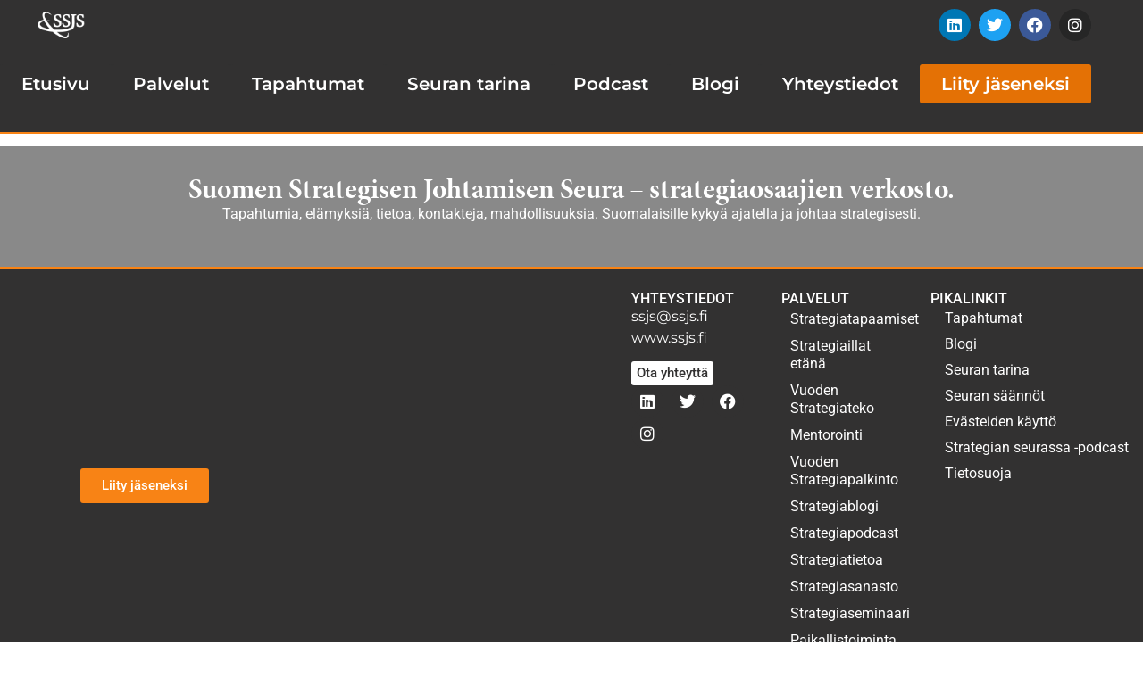

--- FILE ---
content_type: text/html; charset=UTF-8
request_url: https://www.ssjs.fi/vastuurajoitus/
body_size: 35824
content:
<!doctype html>
<html lang="fi" prefix="og: https://ogp.me/ns#">
<head>
	<meta charset="UTF-8">
	<meta name="viewport" content="width=device-width, initial-scale=1">
	<link rel="profile" href="https://gmpg.org/xfn/11">
	
<!-- Search Engine Optimization by Rank Math - https://rankmath.com/ -->
<title>- Suomen Strategisen Johtamisen Seura</title>
<meta name="robots" content="follow, index, max-snippet:-1, max-video-preview:-1, max-image-preview:large"/>
<link rel="canonical" href="https://www.ssjs.fi/vastuurajoitus/" />
<meta property="og:locale" content="fi_FI" />
<meta property="og:type" content="article" />
<meta property="og:title" content="- Suomen Strategisen Johtamisen Seura" />
<meta property="og:url" content="https://www.ssjs.fi/vastuurajoitus/" />
<meta property="og:site_name" content="Suomen Strategisen Johtamisen Seura SSJS" />
<meta property="article:publisher" content="https://www.facebook.com/p/SSJS-Suomen-strategisen-johtamisen-seura-100087469690416/" />
<meta property="og:updated_time" content="2023-11-11T12:18:35+02:00" />
<meta property="og:image" content="https://www.ssjs.fi/wp-content/uploads/2023/11/logo.png" />
<meta property="og:image:secure_url" content="https://www.ssjs.fi/wp-content/uploads/2023/11/logo.png" />
<meta property="og:image:width" content="400" />
<meta property="og:image:height" content="400" />
<meta property="og:image:alt" content="SSJS logo" />
<meta property="og:image:type" content="image/png" />
<meta property="article:published_time" content="2023-11-11T11:57:21+02:00" />
<meta property="article:modified_time" content="2023-11-11T12:18:35+02:00" />
<meta name="twitter:card" content="summary_large_image" />
<meta name="twitter:title" content="- Suomen Strategisen Johtamisen Seura" />
<meta name="twitter:image" content="https://www.ssjs.fi/wp-content/uploads/2023/11/logo.png" />
<meta name="twitter:label1" content="Time to read" />
<meta name="twitter:data1" content="Less than a minute" />
<script type="application/ld+json" class="rank-math-schema">{"@context":"https://schema.org","@graph":[{"@type":["NGO","Organization"],"@id":"https://www.ssjs.fi/#organization","name":"Suomen Strategisen Johtamisen Seura","url":"https://www.ssjs.fi","sameAs":["https://www.facebook.com/p/SSJS-Suomen-strategisen-johtamisen-seura-100087469690416/","https://www.linkedin.com/company/suomen-strategisen-johtamisen-seura-ry"],"logo":{"@type":"ImageObject","@id":"https://www.ssjs.fi/#logo","url":"https://www.ssjs.fi/wp-content/uploads/2023/11/Asset-6@4x-8.png","contentUrl":"https://www.ssjs.fi/wp-content/uploads/2023/11/Asset-6@4x-8.png","caption":"Suomen Strategisen Johtamisen Seura SSJS","inLanguage":"fi","width":"234","height":"136"}},{"@type":"WebSite","@id":"https://www.ssjs.fi/#website","url":"https://www.ssjs.fi","name":"Suomen Strategisen Johtamisen Seura SSJS","alternateName":"ssjs.fi","publisher":{"@id":"https://www.ssjs.fi/#organization"},"inLanguage":"fi"},{"@type":"ImageObject","@id":"https://www.ssjs.fi/wp-content/uploads/2023/11/logo.png","url":"https://www.ssjs.fi/wp-content/uploads/2023/11/logo.png","width":"400","height":"400","caption":"SSJS logo","inLanguage":"fi"},{"@type":"BreadcrumbList","@id":"https://www.ssjs.fi/vastuurajoitus/#breadcrumb","itemListElement":[{"@type":"ListItem","position":"1","item":{"@id":"https://www.ssjs.fi","name":"Etusivu"}},{"@type":"ListItem","position":"2","item":{"@id":"https://www.ssjs.fi/vastuurajoitus/"}}]},{"@type":"WebPage","@id":"https://www.ssjs.fi/vastuurajoitus/#webpage","url":"https://www.ssjs.fi/vastuurajoitus/","name":"- Suomen Strategisen Johtamisen Seura","datePublished":"2023-11-11T11:57:21+02:00","dateModified":"2023-11-11T12:18:35+02:00","isPartOf":{"@id":"https://www.ssjs.fi/#website"},"primaryImageOfPage":{"@id":"https://www.ssjs.fi/wp-content/uploads/2023/11/logo.png"},"inLanguage":"fi","breadcrumb":{"@id":"https://www.ssjs.fi/vastuurajoitus/#breadcrumb"}},{"@type":"Person","@id":"https://www.ssjs.fi/author/admin/","name":"admin","url":"https://www.ssjs.fi/author/admin/","image":{"@type":"ImageObject","@id":"https://secure.gravatar.com/avatar/85087b0d87ff0ae422b57c4b0e6950cb3e09a5470364ce4ba597ca30a702efea?s=96&amp;d=mm&amp;r=g","url":"https://secure.gravatar.com/avatar/85087b0d87ff0ae422b57c4b0e6950cb3e09a5470364ce4ba597ca30a702efea?s=96&amp;d=mm&amp;r=g","caption":"admin","inLanguage":"fi"},"sameAs":["https://www.ssjs.fi"],"worksFor":{"@id":"https://www.ssjs.fi/#organization"}},{"@type":"Article","headline":"- Suomen Strategisen Johtamisen Seura","datePublished":"2023-11-11T11:57:21+02:00","dateModified":"2023-11-11T12:18:35+02:00","author":{"@id":"https://www.ssjs.fi/author/admin/","name":"admin"},"publisher":{"@id":"https://www.ssjs.fi/#organization"},"name":"- Suomen Strategisen Johtamisen Seura","@id":"https://www.ssjs.fi/vastuurajoitus/#richSnippet","isPartOf":{"@id":"https://www.ssjs.fi/vastuurajoitus/#webpage"},"image":{"@id":"https://www.ssjs.fi/wp-content/uploads/2023/11/logo.png"},"inLanguage":"fi","mainEntityOfPage":{"@id":"https://www.ssjs.fi/vastuurajoitus/#webpage"}}]}</script>
<!-- /Rank Math WordPress SEO plugin -->

<link rel="alternate" type="application/rss+xml" title="Suomen Strategisen Johtamisen Seura &raquo; syöte" href="https://www.ssjs.fi/feed/" />
<link rel="alternate" type="application/rss+xml" title="Suomen Strategisen Johtamisen Seura &raquo; kommenttien syöte" href="https://www.ssjs.fi/comments/feed/" />
<link rel="alternate" title="oEmbed (JSON)" type="application/json+oembed" href="https://www.ssjs.fi/wp-json/oembed/1.0/embed?url=https%3A%2F%2Fwww.ssjs.fi%2Fvastuurajoitus%2F" />
<link rel="alternate" title="oEmbed (XML)" type="text/xml+oembed" href="https://www.ssjs.fi/wp-json/oembed/1.0/embed?url=https%3A%2F%2Fwww.ssjs.fi%2Fvastuurajoitus%2F&#038;format=xml" />
<link data-service="adobe-fonts" data-category="marketing" rel="stylesheet" type="text/css" data-href="https://use.typekit.net/ccr5wom.css"><style id='wp-img-auto-sizes-contain-inline-css'>
img:is([sizes=auto i],[sizes^="auto," i]){contain-intrinsic-size:3000px 1500px}
/*# sourceURL=wp-img-auto-sizes-contain-inline-css */
</style>
<link rel='stylesheet' id='mec-select2-style-css' href='https://www.ssjs.fi/wp-content/plugins/modern-events-calendar/assets/packages/select2/select2.min.css?ver=7.27.0' media='all' />
<link rel='stylesheet' id='mec-font-icons-css' href='https://www.ssjs.fi/wp-content/plugins/modern-events-calendar/assets/css/iconfonts.css?ver=7.27.0' media='all' />
<link rel='stylesheet' id='mec-frontend-style-css' href='https://www.ssjs.fi/wp-content/plugins/modern-events-calendar/assets/css/frontend.min.css?ver=7.27.0' media='all' />
<style id='mec-frontend-style-inline-css'>
span.mec-woo-cart-product-person-name {text-transform: capitalize;}span.mec-woo-cart-product-person-email {color: #8d8d8d;padding-left: 3px;font-size: 11px;}
/*# sourceURL=mec-frontend-style-inline-css */
</style>
<link rel='stylesheet' id='accessibility-css' href='https://www.ssjs.fi/wp-content/plugins/modern-events-calendar/assets/css/a11y.min.css?ver=7.27.0' media='all' />
<link rel='stylesheet' id='mec-tooltip-style-css' href='https://www.ssjs.fi/wp-content/plugins/modern-events-calendar/assets/packages/tooltip/tooltip.css?ver=7.27.0' media='all' />
<link rel='stylesheet' id='mec-tooltip-shadow-style-css' href='https://www.ssjs.fi/wp-content/plugins/modern-events-calendar/assets/packages/tooltip/tooltipster-sideTip-shadow.min.css?ver=7.27.0' media='all' />
<link rel='stylesheet' id='featherlight-css' href='https://www.ssjs.fi/wp-content/plugins/modern-events-calendar/assets/packages/featherlight/featherlight.css?ver=7.27.0' media='all' />
<link rel='stylesheet' id='mec-lity-style-css' href='https://www.ssjs.fi/wp-content/plugins/modern-events-calendar/assets/packages/lity/lity.min.css?ver=7.27.0' media='all' />
<link rel='stylesheet' id='mec-general-calendar-style-css' href='https://www.ssjs.fi/wp-content/plugins/modern-events-calendar/assets/css/mec-general-calendar.css?ver=7.27.0' media='all' />
<style id='wp-emoji-styles-inline-css'>

	img.wp-smiley, img.emoji {
		display: inline !important;
		border: none !important;
		box-shadow: none !important;
		height: 1em !important;
		width: 1em !important;
		margin: 0 0.07em !important;
		vertical-align: -0.1em !important;
		background: none !important;
		padding: 0 !important;
	}
/*# sourceURL=wp-emoji-styles-inline-css */
</style>
<link rel='stylesheet' id='wp-block-library-css' href='https://www.ssjs.fi/wp-includes/css/dist/block-library/style.min.css?ver=b636bce4309da804de29a3a5d4afdab1' media='all' />
<style id='wp-block-heading-inline-css'>
h1:where(.wp-block-heading).has-background,h2:where(.wp-block-heading).has-background,h3:where(.wp-block-heading).has-background,h4:where(.wp-block-heading).has-background,h5:where(.wp-block-heading).has-background,h6:where(.wp-block-heading).has-background{padding:1.25em 2.375em}h1.has-text-align-left[style*=writing-mode]:where([style*=vertical-lr]),h1.has-text-align-right[style*=writing-mode]:where([style*=vertical-rl]),h2.has-text-align-left[style*=writing-mode]:where([style*=vertical-lr]),h2.has-text-align-right[style*=writing-mode]:where([style*=vertical-rl]),h3.has-text-align-left[style*=writing-mode]:where([style*=vertical-lr]),h3.has-text-align-right[style*=writing-mode]:where([style*=vertical-rl]),h4.has-text-align-left[style*=writing-mode]:where([style*=vertical-lr]),h4.has-text-align-right[style*=writing-mode]:where([style*=vertical-rl]),h5.has-text-align-left[style*=writing-mode]:where([style*=vertical-lr]),h5.has-text-align-right[style*=writing-mode]:where([style*=vertical-rl]),h6.has-text-align-left[style*=writing-mode]:where([style*=vertical-lr]),h6.has-text-align-right[style*=writing-mode]:where([style*=vertical-rl]){rotate:180deg}
/*# sourceURL=https://www.ssjs.fi/wp-includes/blocks/heading/style.min.css */
</style>
<style id='wp-block-image-inline-css'>
.wp-block-image>a,.wp-block-image>figure>a{display:inline-block}.wp-block-image img{box-sizing:border-box;height:auto;max-width:100%;vertical-align:bottom}@media not (prefers-reduced-motion){.wp-block-image img.hide{visibility:hidden}.wp-block-image img.show{animation:show-content-image .4s}}.wp-block-image[style*=border-radius] img,.wp-block-image[style*=border-radius]>a{border-radius:inherit}.wp-block-image.has-custom-border img{box-sizing:border-box}.wp-block-image.aligncenter{text-align:center}.wp-block-image.alignfull>a,.wp-block-image.alignwide>a{width:100%}.wp-block-image.alignfull img,.wp-block-image.alignwide img{height:auto;width:100%}.wp-block-image .aligncenter,.wp-block-image .alignleft,.wp-block-image .alignright,.wp-block-image.aligncenter,.wp-block-image.alignleft,.wp-block-image.alignright{display:table}.wp-block-image .aligncenter>figcaption,.wp-block-image .alignleft>figcaption,.wp-block-image .alignright>figcaption,.wp-block-image.aligncenter>figcaption,.wp-block-image.alignleft>figcaption,.wp-block-image.alignright>figcaption{caption-side:bottom;display:table-caption}.wp-block-image .alignleft{float:left;margin:.5em 1em .5em 0}.wp-block-image .alignright{float:right;margin:.5em 0 .5em 1em}.wp-block-image .aligncenter{margin-left:auto;margin-right:auto}.wp-block-image :where(figcaption){margin-bottom:1em;margin-top:.5em}.wp-block-image.is-style-circle-mask img{border-radius:9999px}@supports ((-webkit-mask-image:none) or (mask-image:none)) or (-webkit-mask-image:none){.wp-block-image.is-style-circle-mask img{border-radius:0;-webkit-mask-image:url('data:image/svg+xml;utf8,<svg viewBox="0 0 100 100" xmlns="http://www.w3.org/2000/svg"><circle cx="50" cy="50" r="50"/></svg>');mask-image:url('data:image/svg+xml;utf8,<svg viewBox="0 0 100 100" xmlns="http://www.w3.org/2000/svg"><circle cx="50" cy="50" r="50"/></svg>');mask-mode:alpha;-webkit-mask-position:center;mask-position:center;-webkit-mask-repeat:no-repeat;mask-repeat:no-repeat;-webkit-mask-size:contain;mask-size:contain}}:root :where(.wp-block-image.is-style-rounded img,.wp-block-image .is-style-rounded img){border-radius:9999px}.wp-block-image figure{margin:0}.wp-lightbox-container{display:flex;flex-direction:column;position:relative}.wp-lightbox-container img{cursor:zoom-in}.wp-lightbox-container img:hover+button{opacity:1}.wp-lightbox-container button{align-items:center;backdrop-filter:blur(16px) saturate(180%);background-color:#5a5a5a40;border:none;border-radius:4px;cursor:zoom-in;display:flex;height:20px;justify-content:center;opacity:0;padding:0;position:absolute;right:16px;text-align:center;top:16px;width:20px;z-index:100}@media not (prefers-reduced-motion){.wp-lightbox-container button{transition:opacity .2s ease}}.wp-lightbox-container button:focus-visible{outline:3px auto #5a5a5a40;outline:3px auto -webkit-focus-ring-color;outline-offset:3px}.wp-lightbox-container button:hover{cursor:pointer;opacity:1}.wp-lightbox-container button:focus{opacity:1}.wp-lightbox-container button:focus,.wp-lightbox-container button:hover,.wp-lightbox-container button:not(:hover):not(:active):not(.has-background){background-color:#5a5a5a40;border:none}.wp-lightbox-overlay{box-sizing:border-box;cursor:zoom-out;height:100vh;left:0;overflow:hidden;position:fixed;top:0;visibility:hidden;width:100%;z-index:100000}.wp-lightbox-overlay .close-button{align-items:center;cursor:pointer;display:flex;justify-content:center;min-height:40px;min-width:40px;padding:0;position:absolute;right:calc(env(safe-area-inset-right) + 16px);top:calc(env(safe-area-inset-top) + 16px);z-index:5000000}.wp-lightbox-overlay .close-button:focus,.wp-lightbox-overlay .close-button:hover,.wp-lightbox-overlay .close-button:not(:hover):not(:active):not(.has-background){background:none;border:none}.wp-lightbox-overlay .lightbox-image-container{height:var(--wp--lightbox-container-height);left:50%;overflow:hidden;position:absolute;top:50%;transform:translate(-50%,-50%);transform-origin:top left;width:var(--wp--lightbox-container-width);z-index:9999999999}.wp-lightbox-overlay .wp-block-image{align-items:center;box-sizing:border-box;display:flex;height:100%;justify-content:center;margin:0;position:relative;transform-origin:0 0;width:100%;z-index:3000000}.wp-lightbox-overlay .wp-block-image img{height:var(--wp--lightbox-image-height);min-height:var(--wp--lightbox-image-height);min-width:var(--wp--lightbox-image-width);width:var(--wp--lightbox-image-width)}.wp-lightbox-overlay .wp-block-image figcaption{display:none}.wp-lightbox-overlay button{background:none;border:none}.wp-lightbox-overlay .scrim{background-color:#fff;height:100%;opacity:.9;position:absolute;width:100%;z-index:2000000}.wp-lightbox-overlay.active{visibility:visible}@media not (prefers-reduced-motion){.wp-lightbox-overlay.active{animation:turn-on-visibility .25s both}.wp-lightbox-overlay.active img{animation:turn-on-visibility .35s both}.wp-lightbox-overlay.show-closing-animation:not(.active){animation:turn-off-visibility .35s both}.wp-lightbox-overlay.show-closing-animation:not(.active) img{animation:turn-off-visibility .25s both}.wp-lightbox-overlay.zoom.active{animation:none;opacity:1;visibility:visible}.wp-lightbox-overlay.zoom.active .lightbox-image-container{animation:lightbox-zoom-in .4s}.wp-lightbox-overlay.zoom.active .lightbox-image-container img{animation:none}.wp-lightbox-overlay.zoom.active .scrim{animation:turn-on-visibility .4s forwards}.wp-lightbox-overlay.zoom.show-closing-animation:not(.active){animation:none}.wp-lightbox-overlay.zoom.show-closing-animation:not(.active) .lightbox-image-container{animation:lightbox-zoom-out .4s}.wp-lightbox-overlay.zoom.show-closing-animation:not(.active) .lightbox-image-container img{animation:none}.wp-lightbox-overlay.zoom.show-closing-animation:not(.active) .scrim{animation:turn-off-visibility .4s forwards}}@keyframes show-content-image{0%{visibility:hidden}99%{visibility:hidden}to{visibility:visible}}@keyframes turn-on-visibility{0%{opacity:0}to{opacity:1}}@keyframes turn-off-visibility{0%{opacity:1;visibility:visible}99%{opacity:0;visibility:visible}to{opacity:0;visibility:hidden}}@keyframes lightbox-zoom-in{0%{transform:translate(calc((-100vw + var(--wp--lightbox-scrollbar-width))/2 + var(--wp--lightbox-initial-left-position)),calc(-50vh + var(--wp--lightbox-initial-top-position))) scale(var(--wp--lightbox-scale))}to{transform:translate(-50%,-50%) scale(1)}}@keyframes lightbox-zoom-out{0%{transform:translate(-50%,-50%) scale(1);visibility:visible}99%{visibility:visible}to{transform:translate(calc((-100vw + var(--wp--lightbox-scrollbar-width))/2 + var(--wp--lightbox-initial-left-position)),calc(-50vh + var(--wp--lightbox-initial-top-position))) scale(var(--wp--lightbox-scale));visibility:hidden}}
/*# sourceURL=https://www.ssjs.fi/wp-includes/blocks/image/style.min.css */
</style>
<style id='wp-block-paragraph-inline-css'>
.is-small-text{font-size:.875em}.is-regular-text{font-size:1em}.is-large-text{font-size:2.25em}.is-larger-text{font-size:3em}.has-drop-cap:not(:focus):first-letter{float:left;font-size:8.4em;font-style:normal;font-weight:100;line-height:.68;margin:.05em .1em 0 0;text-transform:uppercase}body.rtl .has-drop-cap:not(:focus):first-letter{float:none;margin-left:.1em}p.has-drop-cap.has-background{overflow:hidden}:root :where(p.has-background){padding:1.25em 2.375em}:where(p.has-text-color:not(.has-link-color)) a{color:inherit}p.has-text-align-left[style*="writing-mode:vertical-lr"],p.has-text-align-right[style*="writing-mode:vertical-rl"]{rotate:180deg}
/*# sourceURL=https://www.ssjs.fi/wp-includes/blocks/paragraph/style.min.css */
</style>
<style id='wp-block-spacer-inline-css'>
.wp-block-spacer{clear:both}
/*# sourceURL=https://www.ssjs.fi/wp-includes/blocks/spacer/style.min.css */
</style>
<link rel='stylesheet' id='wc-blocks-style-css' href='https://www.ssjs.fi/wp-content/plugins/woocommerce/assets/client/blocks/wc-blocks.css?ver=wc-10.4.3' media='all' />
<style id='global-styles-inline-css'>
:root{--wp--preset--aspect-ratio--square: 1;--wp--preset--aspect-ratio--4-3: 4/3;--wp--preset--aspect-ratio--3-4: 3/4;--wp--preset--aspect-ratio--3-2: 3/2;--wp--preset--aspect-ratio--2-3: 2/3;--wp--preset--aspect-ratio--16-9: 16/9;--wp--preset--aspect-ratio--9-16: 9/16;--wp--preset--color--black: #000000;--wp--preset--color--cyan-bluish-gray: #abb8c3;--wp--preset--color--white: #ffffff;--wp--preset--color--pale-pink: #f78da7;--wp--preset--color--vivid-red: #cf2e2e;--wp--preset--color--luminous-vivid-orange: #ff6900;--wp--preset--color--luminous-vivid-amber: #fcb900;--wp--preset--color--light-green-cyan: #7bdcb5;--wp--preset--color--vivid-green-cyan: #00d084;--wp--preset--color--pale-cyan-blue: #8ed1fc;--wp--preset--color--vivid-cyan-blue: #0693e3;--wp--preset--color--vivid-purple: #9b51e0;--wp--preset--gradient--vivid-cyan-blue-to-vivid-purple: linear-gradient(135deg,rgb(6,147,227) 0%,rgb(155,81,224) 100%);--wp--preset--gradient--light-green-cyan-to-vivid-green-cyan: linear-gradient(135deg,rgb(122,220,180) 0%,rgb(0,208,130) 100%);--wp--preset--gradient--luminous-vivid-amber-to-luminous-vivid-orange: linear-gradient(135deg,rgb(252,185,0) 0%,rgb(255,105,0) 100%);--wp--preset--gradient--luminous-vivid-orange-to-vivid-red: linear-gradient(135deg,rgb(255,105,0) 0%,rgb(207,46,46) 100%);--wp--preset--gradient--very-light-gray-to-cyan-bluish-gray: linear-gradient(135deg,rgb(238,238,238) 0%,rgb(169,184,195) 100%);--wp--preset--gradient--cool-to-warm-spectrum: linear-gradient(135deg,rgb(74,234,220) 0%,rgb(151,120,209) 20%,rgb(207,42,186) 40%,rgb(238,44,130) 60%,rgb(251,105,98) 80%,rgb(254,248,76) 100%);--wp--preset--gradient--blush-light-purple: linear-gradient(135deg,rgb(255,206,236) 0%,rgb(152,150,240) 100%);--wp--preset--gradient--blush-bordeaux: linear-gradient(135deg,rgb(254,205,165) 0%,rgb(254,45,45) 50%,rgb(107,0,62) 100%);--wp--preset--gradient--luminous-dusk: linear-gradient(135deg,rgb(255,203,112) 0%,rgb(199,81,192) 50%,rgb(65,88,208) 100%);--wp--preset--gradient--pale-ocean: linear-gradient(135deg,rgb(255,245,203) 0%,rgb(182,227,212) 50%,rgb(51,167,181) 100%);--wp--preset--gradient--electric-grass: linear-gradient(135deg,rgb(202,248,128) 0%,rgb(113,206,126) 100%);--wp--preset--gradient--midnight: linear-gradient(135deg,rgb(2,3,129) 0%,rgb(40,116,252) 100%);--wp--preset--font-size--small: 13px;--wp--preset--font-size--medium: 20px;--wp--preset--font-size--large: 36px;--wp--preset--font-size--x-large: 42px;--wp--preset--spacing--20: 0.44rem;--wp--preset--spacing--30: 0.67rem;--wp--preset--spacing--40: 1rem;--wp--preset--spacing--50: 1.5rem;--wp--preset--spacing--60: 2.25rem;--wp--preset--spacing--70: 3.38rem;--wp--preset--spacing--80: 5.06rem;--wp--preset--shadow--natural: 6px 6px 9px rgba(0, 0, 0, 0.2);--wp--preset--shadow--deep: 12px 12px 50px rgba(0, 0, 0, 0.4);--wp--preset--shadow--sharp: 6px 6px 0px rgba(0, 0, 0, 0.2);--wp--preset--shadow--outlined: 6px 6px 0px -3px rgb(255, 255, 255), 6px 6px rgb(0, 0, 0);--wp--preset--shadow--crisp: 6px 6px 0px rgb(0, 0, 0);}:root { --wp--style--global--content-size: 800px;--wp--style--global--wide-size: 1200px; }:where(body) { margin: 0; }.wp-site-blocks > .alignleft { float: left; margin-right: 2em; }.wp-site-blocks > .alignright { float: right; margin-left: 2em; }.wp-site-blocks > .aligncenter { justify-content: center; margin-left: auto; margin-right: auto; }:where(.wp-site-blocks) > * { margin-block-start: 24px; margin-block-end: 0; }:where(.wp-site-blocks) > :first-child { margin-block-start: 0; }:where(.wp-site-blocks) > :last-child { margin-block-end: 0; }:root { --wp--style--block-gap: 24px; }:root :where(.is-layout-flow) > :first-child{margin-block-start: 0;}:root :where(.is-layout-flow) > :last-child{margin-block-end: 0;}:root :where(.is-layout-flow) > *{margin-block-start: 24px;margin-block-end: 0;}:root :where(.is-layout-constrained) > :first-child{margin-block-start: 0;}:root :where(.is-layout-constrained) > :last-child{margin-block-end: 0;}:root :where(.is-layout-constrained) > *{margin-block-start: 24px;margin-block-end: 0;}:root :where(.is-layout-flex){gap: 24px;}:root :where(.is-layout-grid){gap: 24px;}.is-layout-flow > .alignleft{float: left;margin-inline-start: 0;margin-inline-end: 2em;}.is-layout-flow > .alignright{float: right;margin-inline-start: 2em;margin-inline-end: 0;}.is-layout-flow > .aligncenter{margin-left: auto !important;margin-right: auto !important;}.is-layout-constrained > .alignleft{float: left;margin-inline-start: 0;margin-inline-end: 2em;}.is-layout-constrained > .alignright{float: right;margin-inline-start: 2em;margin-inline-end: 0;}.is-layout-constrained > .aligncenter{margin-left: auto !important;margin-right: auto !important;}.is-layout-constrained > :where(:not(.alignleft):not(.alignright):not(.alignfull)){max-width: var(--wp--style--global--content-size);margin-left: auto !important;margin-right: auto !important;}.is-layout-constrained > .alignwide{max-width: var(--wp--style--global--wide-size);}body .is-layout-flex{display: flex;}.is-layout-flex{flex-wrap: wrap;align-items: center;}.is-layout-flex > :is(*, div){margin: 0;}body .is-layout-grid{display: grid;}.is-layout-grid > :is(*, div){margin: 0;}body{padding-top: 0px;padding-right: 0px;padding-bottom: 0px;padding-left: 0px;}a:where(:not(.wp-element-button)){text-decoration: underline;}:root :where(.wp-element-button, .wp-block-button__link){background-color: #32373c;border-width: 0;color: #fff;font-family: inherit;font-size: inherit;font-style: inherit;font-weight: inherit;letter-spacing: inherit;line-height: inherit;padding-top: calc(0.667em + 2px);padding-right: calc(1.333em + 2px);padding-bottom: calc(0.667em + 2px);padding-left: calc(1.333em + 2px);text-decoration: none;text-transform: inherit;}.has-black-color{color: var(--wp--preset--color--black) !important;}.has-cyan-bluish-gray-color{color: var(--wp--preset--color--cyan-bluish-gray) !important;}.has-white-color{color: var(--wp--preset--color--white) !important;}.has-pale-pink-color{color: var(--wp--preset--color--pale-pink) !important;}.has-vivid-red-color{color: var(--wp--preset--color--vivid-red) !important;}.has-luminous-vivid-orange-color{color: var(--wp--preset--color--luminous-vivid-orange) !important;}.has-luminous-vivid-amber-color{color: var(--wp--preset--color--luminous-vivid-amber) !important;}.has-light-green-cyan-color{color: var(--wp--preset--color--light-green-cyan) !important;}.has-vivid-green-cyan-color{color: var(--wp--preset--color--vivid-green-cyan) !important;}.has-pale-cyan-blue-color{color: var(--wp--preset--color--pale-cyan-blue) !important;}.has-vivid-cyan-blue-color{color: var(--wp--preset--color--vivid-cyan-blue) !important;}.has-vivid-purple-color{color: var(--wp--preset--color--vivid-purple) !important;}.has-black-background-color{background-color: var(--wp--preset--color--black) !important;}.has-cyan-bluish-gray-background-color{background-color: var(--wp--preset--color--cyan-bluish-gray) !important;}.has-white-background-color{background-color: var(--wp--preset--color--white) !important;}.has-pale-pink-background-color{background-color: var(--wp--preset--color--pale-pink) !important;}.has-vivid-red-background-color{background-color: var(--wp--preset--color--vivid-red) !important;}.has-luminous-vivid-orange-background-color{background-color: var(--wp--preset--color--luminous-vivid-orange) !important;}.has-luminous-vivid-amber-background-color{background-color: var(--wp--preset--color--luminous-vivid-amber) !important;}.has-light-green-cyan-background-color{background-color: var(--wp--preset--color--light-green-cyan) !important;}.has-vivid-green-cyan-background-color{background-color: var(--wp--preset--color--vivid-green-cyan) !important;}.has-pale-cyan-blue-background-color{background-color: var(--wp--preset--color--pale-cyan-blue) !important;}.has-vivid-cyan-blue-background-color{background-color: var(--wp--preset--color--vivid-cyan-blue) !important;}.has-vivid-purple-background-color{background-color: var(--wp--preset--color--vivid-purple) !important;}.has-black-border-color{border-color: var(--wp--preset--color--black) !important;}.has-cyan-bluish-gray-border-color{border-color: var(--wp--preset--color--cyan-bluish-gray) !important;}.has-white-border-color{border-color: var(--wp--preset--color--white) !important;}.has-pale-pink-border-color{border-color: var(--wp--preset--color--pale-pink) !important;}.has-vivid-red-border-color{border-color: var(--wp--preset--color--vivid-red) !important;}.has-luminous-vivid-orange-border-color{border-color: var(--wp--preset--color--luminous-vivid-orange) !important;}.has-luminous-vivid-amber-border-color{border-color: var(--wp--preset--color--luminous-vivid-amber) !important;}.has-light-green-cyan-border-color{border-color: var(--wp--preset--color--light-green-cyan) !important;}.has-vivid-green-cyan-border-color{border-color: var(--wp--preset--color--vivid-green-cyan) !important;}.has-pale-cyan-blue-border-color{border-color: var(--wp--preset--color--pale-cyan-blue) !important;}.has-vivid-cyan-blue-border-color{border-color: var(--wp--preset--color--vivid-cyan-blue) !important;}.has-vivid-purple-border-color{border-color: var(--wp--preset--color--vivid-purple) !important;}.has-vivid-cyan-blue-to-vivid-purple-gradient-background{background: var(--wp--preset--gradient--vivid-cyan-blue-to-vivid-purple) !important;}.has-light-green-cyan-to-vivid-green-cyan-gradient-background{background: var(--wp--preset--gradient--light-green-cyan-to-vivid-green-cyan) !important;}.has-luminous-vivid-amber-to-luminous-vivid-orange-gradient-background{background: var(--wp--preset--gradient--luminous-vivid-amber-to-luminous-vivid-orange) !important;}.has-luminous-vivid-orange-to-vivid-red-gradient-background{background: var(--wp--preset--gradient--luminous-vivid-orange-to-vivid-red) !important;}.has-very-light-gray-to-cyan-bluish-gray-gradient-background{background: var(--wp--preset--gradient--very-light-gray-to-cyan-bluish-gray) !important;}.has-cool-to-warm-spectrum-gradient-background{background: var(--wp--preset--gradient--cool-to-warm-spectrum) !important;}.has-blush-light-purple-gradient-background{background: var(--wp--preset--gradient--blush-light-purple) !important;}.has-blush-bordeaux-gradient-background{background: var(--wp--preset--gradient--blush-bordeaux) !important;}.has-luminous-dusk-gradient-background{background: var(--wp--preset--gradient--luminous-dusk) !important;}.has-pale-ocean-gradient-background{background: var(--wp--preset--gradient--pale-ocean) !important;}.has-electric-grass-gradient-background{background: var(--wp--preset--gradient--electric-grass) !important;}.has-midnight-gradient-background{background: var(--wp--preset--gradient--midnight) !important;}.has-small-font-size{font-size: var(--wp--preset--font-size--small) !important;}.has-medium-font-size{font-size: var(--wp--preset--font-size--medium) !important;}.has-large-font-size{font-size: var(--wp--preset--font-size--large) !important;}.has-x-large-font-size{font-size: var(--wp--preset--font-size--x-large) !important;}
/*# sourceURL=global-styles-inline-css */
</style>

<link rel='stylesheet' id='woocommerce-layout-css' href='https://www.ssjs.fi/wp-content/plugins/woocommerce/assets/css/woocommerce-layout.css?ver=10.4.3' media='all' />
<link rel='stylesheet' id='woocommerce-smallscreen-css' href='https://www.ssjs.fi/wp-content/plugins/woocommerce/assets/css/woocommerce-smallscreen.css?ver=10.4.3' media='only screen and (max-width: 768px)' />
<link rel='stylesheet' id='woocommerce-general-css' href='https://www.ssjs.fi/wp-content/plugins/woocommerce/assets/css/woocommerce.css?ver=10.4.3' media='all' />
<style id='woocommerce-inline-inline-css'>
.woocommerce form .form-row .required { visibility: visible; }
/*# sourceURL=woocommerce-inline-inline-css */
</style>
<link rel='stylesheet' id='cmplz-document-css' href='https://www.ssjs.fi/wp-content/plugins/complianz-gdpr-premium/assets/css/document.min.css?ver=1761973607' media='all' />
<link rel='stylesheet' id='cmplz-general-css' href='https://www.ssjs.fi/wp-content/plugins/complianz-gdpr-premium/assets/css/cookieblocker.min.css?ver=1761973607' media='all' />
<link rel='stylesheet' id='hello-elementor-css' href='https://www.ssjs.fi/wp-content/themes/hello-elementor/assets/css/reset.css?ver=3.4.5' media='all' />
<link rel='stylesheet' id='hello-elementor-theme-style-css' href='https://www.ssjs.fi/wp-content/themes/hello-elementor/assets/css/theme.css?ver=3.4.5' media='all' />
<link rel='stylesheet' id='hello-elementor-header-footer-css' href='https://www.ssjs.fi/wp-content/themes/hello-elementor/assets/css/header-footer.css?ver=3.4.5' media='all' />
<link rel='stylesheet' id='elementor-frontend-css' href='https://www.ssjs.fi/wp-content/plugins/elementor/assets/css/frontend.min.css?ver=3.32.5' media='all' />
<link rel='stylesheet' id='elementor-post-5-css' href='https://www.ssjs.fi/wp-content/uploads/elementor/css/post-5.css?ver=1768714258' media='all' />
<link rel='stylesheet' id='widget-image-css' href='https://www.ssjs.fi/wp-content/plugins/elementor/assets/css/widget-image.min.css?ver=3.32.5' media='all' />
<link rel='stylesheet' id='widget-social-icons-css' href='https://www.ssjs.fi/wp-content/plugins/elementor/assets/css/widget-social-icons.min.css?ver=3.32.5' media='all' />
<link rel='stylesheet' id='e-apple-webkit-css' href='https://www.ssjs.fi/wp-content/plugins/elementor/assets/css/conditionals/apple-webkit.min.css?ver=3.32.5' media='all' />
<link rel='stylesheet' id='widget-nav-menu-css' href='https://www.ssjs.fi/wp-content/plugins/elementor-pro/assets/css/widget-nav-menu.min.css?ver=3.33.0' media='all' />
<link rel='stylesheet' id='widget-heading-css' href='https://www.ssjs.fi/wp-content/plugins/elementor/assets/css/widget-heading.min.css?ver=3.32.5' media='all' />
<link rel='stylesheet' id='swiper-css' href='https://www.ssjs.fi/wp-content/plugins/elementor/assets/lib/swiper/v8/css/swiper.min.css?ver=8.4.5' media='all' />
<link rel='stylesheet' id='e-swiper-css' href='https://www.ssjs.fi/wp-content/plugins/elementor/assets/css/conditionals/e-swiper.min.css?ver=3.32.5' media='all' />
<link rel='stylesheet' id='widget-testimonial-carousel-css' href='https://www.ssjs.fi/wp-content/plugins/elementor-pro/assets/css/widget-testimonial-carousel.min.css?ver=3.33.0' media='all' />
<link rel='stylesheet' id='widget-carousel-module-base-css' href='https://www.ssjs.fi/wp-content/plugins/elementor-pro/assets/css/widget-carousel-module-base.min.css?ver=3.33.0' media='all' />
<link rel='stylesheet' id='e-sticky-css' href='https://www.ssjs.fi/wp-content/plugins/elementor-pro/assets/css/modules/sticky.min.css?ver=3.33.0' media='all' />
<link rel='stylesheet' id='e-motion-fx-css' href='https://www.ssjs.fi/wp-content/plugins/elementor-pro/assets/css/modules/motion-fx.min.css?ver=3.33.0' media='all' />
<link rel='stylesheet' id='widget-mega-menu-css' href='https://www.ssjs.fi/wp-content/plugins/elementor-pro/assets/css/widget-mega-menu.min.css?ver=3.33.0' media='all' />
<link rel='stylesheet' id='elementor-icons-css' href='https://www.ssjs.fi/wp-content/plugins/elementor/assets/lib/eicons/css/elementor-icons.min.css?ver=5.44.0' media='all' />
<link rel='stylesheet' id='elementor-post-101-css' href='https://www.ssjs.fi/wp-content/uploads/elementor/css/post-101.css?ver=1768714259' media='all' />
<link rel='stylesheet' id='elementor-post-234-css' href='https://www.ssjs.fi/wp-content/uploads/elementor/css/post-234.css?ver=1768714259' media='all' />
<link rel='stylesheet' id='elementor-gf-local-montserrat-css' href='https://www.ssjs.fi/wp-content/uploads/elementor/google-fonts/css/montserrat.css?ver=1742806213' media='all' />
<link rel='stylesheet' id='elementor-gf-local-roboto-css' href='https://www.ssjs.fi/wp-content/uploads/elementor/google-fonts/css/roboto.css?ver=1742806235' media='all' />
<link rel='stylesheet' id='elementor-icons-shared-0-css' href='https://www.ssjs.fi/wp-content/plugins/elementor/assets/lib/font-awesome/css/fontawesome.min.css?ver=5.15.3' media='all' />
<link rel='stylesheet' id='elementor-icons-fa-brands-css' href='https://www.ssjs.fi/wp-content/plugins/elementor/assets/lib/font-awesome/css/brands.min.css?ver=5.15.3' media='all' />
<link rel='stylesheet' id='elementor-icons-fa-solid-css' href='https://www.ssjs.fi/wp-content/plugins/elementor/assets/lib/font-awesome/css/solid.min.css?ver=5.15.3' media='all' />
<script src="https://www.ssjs.fi/wp-includes/js/jquery/jquery.min.js?ver=3.7.1" id="jquery-core-js"></script>
<script src="https://www.ssjs.fi/wp-includes/js/jquery/jquery-migrate.min.js?ver=3.4.1" id="jquery-migrate-js"></script>
<script id="jquery-js-after">
// MEC Woocommerce Add to Cart BTN
    jQuery(document).on('click', '#mec_woo_add_to_cart_btn_r', function (e) {
        e.preventDefault();
        if( jQuery(this).hasClass('loading') ) {

            return;
        }

        var _this = jQuery(this);
        _this.addClass('loading');
        var href = jQuery(this).attr('href');
        var cart_url = jQuery(this).data('cart-url');

        jQuery.ajax({
            type: "get",
            url: href,
            success: function (response) {
                if(typeof response.message != 'undefined') {
                    jQuery('.mec-add-to-cart-message').remove();
                    jQuery('.mec-book-form-gateways').before('<div class="mec-add-to-cart-message mec-util-hidden mec-error" style="display: block;">'+ response.message +'</div>');
                    _this.removeClass('loading');
                    return;
                }
                var SUrl = response.url;
                jQuery.ajax({
                    type: "get",
                    url: SUrl,
                    success: function (response) {
                        jQuery(this).removeClass('loading');
                        setTimeout(function() {
                            window.location.href = cart_url === '#' ? window.location.href : cart_url;
                        }, 500);
                    }
                });
            }
        });
        return false;
    });
//# sourceURL=jquery-js-after
</script>
<script async src="https://www.ssjs.fi/wp-content/plugins/burst-statistics/assets/js/timeme/timeme.min.js?ver=1767936158" id="burst-timeme-js"></script>
<script src="https://www.ssjs.fi/wp-content/plugins/woocommerce/assets/js/jquery-blockui/jquery.blockUI.min.js?ver=2.7.0-wc.10.4.3" id="wc-jquery-blockui-js" defer data-wp-strategy="defer"></script>
<script id="wc-add-to-cart-js-extra">
var wc_add_to_cart_params = {"ajax_url":"/wp-admin/admin-ajax.php","wc_ajax_url":"/?wc-ajax=%%endpoint%%","i18n_view_cart":"N\u00e4yt\u00e4 ostoskori","cart_url":"https://www.ssjs.fi/ostoskori/","is_cart":"","cart_redirect_after_add":"no"};
//# sourceURL=wc-add-to-cart-js-extra
</script>
<script src="https://www.ssjs.fi/wp-content/plugins/woocommerce/assets/js/frontend/add-to-cart.min.js?ver=10.4.3" id="wc-add-to-cart-js" defer data-wp-strategy="defer"></script>
<script src="https://www.ssjs.fi/wp-content/plugins/woocommerce/assets/js/js-cookie/js.cookie.min.js?ver=2.1.4-wc.10.4.3" id="wc-js-cookie-js" defer data-wp-strategy="defer"></script>
<script id="woocommerce-js-extra">
var woocommerce_params = {"ajax_url":"/wp-admin/admin-ajax.php","wc_ajax_url":"/?wc-ajax=%%endpoint%%","i18n_password_show":"N\u00e4yt\u00e4 salasana","i18n_password_hide":"Piilota salasana"};
//# sourceURL=woocommerce-js-extra
</script>
<script src="https://www.ssjs.fi/wp-content/plugins/woocommerce/assets/js/frontend/woocommerce.min.js?ver=10.4.3" id="woocommerce-js" defer data-wp-strategy="defer"></script>
<link rel="https://api.w.org/" href="https://www.ssjs.fi/wp-json/" /><link rel="alternate" title="JSON" type="application/json" href="https://www.ssjs.fi/wp-json/wp/v2/pages/1446" /><link rel="EditURI" type="application/rsd+xml" title="RSD" href="https://www.ssjs.fi/xmlrpc.php?rsd" />
			<style>.cmplz-hidden {
					display: none !important;
				}</style>	<noscript><style>.woocommerce-product-gallery{ opacity: 1 !important; }</style></noscript>
	<meta name="generator" content="Elementor 3.32.5; features: additional_custom_breakpoints; settings: css_print_method-external, google_font-enabled, font_display-auto">
			<style>
				.e-con.e-parent:nth-of-type(n+4):not(.e-lazyloaded):not(.e-no-lazyload),
				.e-con.e-parent:nth-of-type(n+4):not(.e-lazyloaded):not(.e-no-lazyload) * {
					background-image: none !important;
				}
				@media screen and (max-height: 1024px) {
					.e-con.e-parent:nth-of-type(n+3):not(.e-lazyloaded):not(.e-no-lazyload),
					.e-con.e-parent:nth-of-type(n+3):not(.e-lazyloaded):not(.e-no-lazyload) * {
						background-image: none !important;
					}
				}
				@media screen and (max-height: 640px) {
					.e-con.e-parent:nth-of-type(n+2):not(.e-lazyloaded):not(.e-no-lazyload),
					.e-con.e-parent:nth-of-type(n+2):not(.e-lazyloaded):not(.e-no-lazyload) * {
						background-image: none !important;
					}
				}
			</style>
			<link rel="icon" href="https://www.ssjs.fi/wp-content/uploads/2023/11/cropped-fav_icon-1-32x32.png" sizes="32x32" />
<link rel="icon" href="https://www.ssjs.fi/wp-content/uploads/2023/11/cropped-fav_icon-1-192x192.png" sizes="192x192" />
<link rel="apple-touch-icon" href="https://www.ssjs.fi/wp-content/uploads/2023/11/cropped-fav_icon-1-180x180.png" />
<meta name="msapplication-TileImage" content="https://www.ssjs.fi/wp-content/uploads/2023/11/cropped-fav_icon-1-270x270.png" />
		<style id="wp-custom-css">
			.mec-booking-button{
	visibility:hide;
}
.post-password-form{
	padding: 6em;
	height: 100vh;
}		</style>
		<style>:root,::before,::after{--mec-color-skin: #1c244b;--mec-color-skin-rgba-1: rgba(28,36,75,.25);--mec-color-skin-rgba-2: rgba(28,36,75,.5);--mec-color-skin-rgba-3: rgba(28,36,75,.75);--mec-color-skin-rgba-4: rgba(28,36,75,.11);--mec-primary-border-radius: ;--mec-secondary-border-radius: ;--mec-container-normal-width: 1196px;--mec-container-large-width: 1690px;--mec-fes-main-color: #40d9f1;--mec-fes-main-color-rgba-1: rgba(64, 217, 241, 0.12);--mec-fes-main-color-rgba-2: rgba(64, 217, 241, 0.23);--mec-fes-main-color-rgba-3: rgba(64, 217, 241, 0.03);--mec-fes-main-color-rgba-4: rgba(64, 217, 241, 0.3);--mec-fes-main-color-rgba-5: rgb(64 217 241 / 7%);--mec-fes-main-color-rgba-6: rgba(64, 217, 241, 0.2);</style><style>.mec-booking-button-register{
visibility: hidden;
}
.nf-form-fields-required{
visibility: hidden;
}</style><link rel='stylesheet' id='mec-owl-carousel-style-css' href='https://www.ssjs.fi/wp-content/plugins/modern-events-calendar/assets/packages/owl-carousel/owl.carousel.min.css?ver=7.27.0' media='all' />
<link rel='stylesheet' id='mec-owl-carousel-theme-style-css' href='https://www.ssjs.fi/wp-content/plugins/modern-events-calendar/assets/packages/owl-carousel/owl.theme.min.css?ver=b636bce4309da804de29a3a5d4afdab1' media='all' />
</head>
<body data-rsssl=1 data-cmplz=1 class="wp-singular page-template-default page page-id-1446 wp-custom-logo wp-embed-responsive wp-theme-hello-elementor theme-hello-elementor mec-theme-hello-elementor woocommerce-no-js cmplz-document hello-elementor-default elementor-default elementor-kit-5" data-burst_id="1446" data-burst_type="page">


<a class="skip-link screen-reader-text" href="#content">Mene sisältöön</a>

		<header data-elementor-type="header" data-elementor-id="101" class="elementor elementor-101 elementor-location-header" data-elementor-post-type="elementor_library">
			<div class="elementor-element elementor-element-4820538 e-con-full elementor-hidden-tablet elementor-hidden-mobile e-flex e-con e-parent" data-id="4820538" data-element_type="container" data-settings="{&quot;background_background&quot;:&quot;classic&quot;}">
		<div class="elementor-element elementor-element-6b8cf27 e-flex e-con-boxed e-con e-child" data-id="6b8cf27" data-element_type="container">
					<div class="e-con-inner">
				<div class="elementor-element elementor-element-67325f1 elementor-widget__width-initial elementor-widget elementor-widget-theme-site-logo elementor-widget-image" data-id="67325f1" data-element_type="widget" data-widget_type="theme-site-logo.default">
				<div class="elementor-widget-container">
											<a href="https://www.ssjs.fi">
			<img src="https://www.ssjs.fi/wp-content/uploads/2023/05/Asset-2@4x-e1683797846819.png" title="Asset 2@4x" alt="Asset 2@4x" loading="lazy" />				</a>
											</div>
				</div>
					</div>
				</div>
		<div class="elementor-element elementor-element-afbc994 e-flex e-con-boxed e-con e-child" data-id="afbc994" data-element_type="container">
					<div class="e-con-inner">
				<div class="elementor-element elementor-element-afa2e40 elementor-shape-circle e-grid-align-right elementor-grid-0 elementor-widget elementor-widget-social-icons" data-id="afa2e40" data-element_type="widget" data-widget_type="social-icons.default">
				<div class="elementor-widget-container">
							<div class="elementor-social-icons-wrapper elementor-grid" role="list">
							<span class="elementor-grid-item" role="listitem">
					<a class="elementor-icon elementor-social-icon elementor-social-icon-linkedin elementor-repeater-item-930a475" href="https://www.linkedin.com/company/suomen-strategisen-johtamisen-seura-ry/" target="_blank">
						<span class="elementor-screen-only">Linkedin</span>
						<i aria-hidden="true" class="fab fa-linkedin"></i>					</a>
				</span>
							<span class="elementor-grid-item" role="listitem">
					<a class="elementor-icon elementor-social-icon elementor-social-icon-twitter elementor-repeater-item-e12a4ef" href="https://twitter.com/StrategiaSuomi" target="_blank">
						<span class="elementor-screen-only">Twitter</span>
						<i aria-hidden="true" class="fab fa-twitter"></i>					</a>
				</span>
							<span class="elementor-grid-item" role="listitem">
					<a class="elementor-icon elementor-social-icon elementor-social-icon-facebook elementor-repeater-item-8f13e80" href="https://www.facebook.com/p/SSJS-Suomen-strategisen-johtamisen-seura-100087469690416https://www.facebook.com/p/SSJS-Suomen-strategisen-johtamisen-seura-100087469690416" target="_blank">
						<span class="elementor-screen-only">Facebook</span>
						<i aria-hidden="true" class="fab fa-facebook"></i>					</a>
				</span>
							<span class="elementor-grid-item" role="listitem">
					<a class="elementor-icon elementor-social-icon elementor-social-icon-instagram elementor-repeater-item-81a7070" href="https://www.instagram.com/strategiasuomi/?hl=fi" target="_blank">
						<span class="elementor-screen-only">Instagram</span>
						<i aria-hidden="true" class="fab fa-instagram"></i>					</a>
				</span>
					</div>
						</div>
				</div>
					</div>
				</div>
				</div>
		<div class="elementor-element elementor-element-cdb9c98 e-con-full elementor-hidden-tablet elementor-hidden-mobile e-flex e-con e-parent" data-id="cdb9c98" data-element_type="container" data-settings="{&quot;background_background&quot;:&quot;classic&quot;,&quot;sticky&quot;:&quot;top&quot;,&quot;sticky_on&quot;:[&quot;desktop&quot;,&quot;tablet&quot;],&quot;motion_fx_motion_fx_scrolling&quot;:&quot;yes&quot;,&quot;motion_fx_devices&quot;:[&quot;desktop&quot;,&quot;tablet&quot;,&quot;mobile&quot;],&quot;sticky_offset&quot;:0,&quot;sticky_effects_offset&quot;:0,&quot;sticky_anchor_link_offset&quot;:0}">
				<div class="elementor-element elementor-element-d8192ed nav_item elementor-widget elementor-widget-button" data-id="d8192ed" data-element_type="widget" data-widget_type="button.default">
				<div class="elementor-widget-container">
									<div class="elementor-button-wrapper">
					<a class="elementor-button elementor-button-link elementor-size-sm" href="https://www.ssjs.fi/">
						<span class="elementor-button-content-wrapper">
									<span class="elementor-button-text">Etusivu</span>
					</span>
					</a>
				</div>
								</div>
				</div>
				<div class="elementor-element elementor-element-3d8759b nav_item elementor-widget elementor-widget-button" data-id="3d8759b" data-element_type="widget" data-widget_type="button.default">
				<div class="elementor-widget-container">
									<div class="elementor-button-wrapper">
					<a class="elementor-button elementor-button-link elementor-size-sm" href="https://www.ssjs.fi/palvelut/">
						<span class="elementor-button-content-wrapper">
									<span class="elementor-button-text">Palvelut</span>
					</span>
					</a>
				</div>
								</div>
				</div>
		<div class="elementor-element elementor-element-db066e3 e-con-full menu_content e-flex e-con e-child" data-id="db066e3" data-element_type="container" data-settings="{&quot;background_background&quot;:&quot;classic&quot;}">
		<div class="elementor-element elementor-element-8b3605a e-con-full e-flex e-con e-child" data-id="8b3605a" data-element_type="container">
				<div class="elementor-element elementor-element-7a2f83a elementor-widget elementor-widget-image" data-id="7a2f83a" data-element_type="widget" data-widget_type="image.default">
				<div class="elementor-widget-container">
															<img width="300" height="200" src="https://www.ssjs.fi/wp-content/uploads/2023/09/Strategiahorisontit_iso-300x200.jpg" class="attachment-medium size-medium wp-image-1090" alt="" srcset="https://www.ssjs.fi/wp-content/uploads/2023/09/Strategiahorisontit_iso-300x200.jpg 300w, https://www.ssjs.fi/wp-content/uploads/2023/09/Strategiahorisontit_iso-600x400.jpg 600w, https://www.ssjs.fi/wp-content/uploads/2023/09/Strategiahorisontit_iso-1024x683.jpg 1024w, https://www.ssjs.fi/wp-content/uploads/2023/09/Strategiahorisontit_iso-768x512.jpg 768w, https://www.ssjs.fi/wp-content/uploads/2023/09/Strategiahorisontit_iso-1536x1024.jpg 1536w, https://www.ssjs.fi/wp-content/uploads/2023/09/Strategiahorisontit_iso.jpg 1920w" sizes="(max-width: 300px) 100vw, 300px" />															</div>
				</div>
				</div>
		<div class="elementor-element elementor-element-6edba90 e-con-full e-flex e-con e-child" data-id="6edba90" data-element_type="container" data-settings="{&quot;background_background&quot;:&quot;classic&quot;}">
				<div class="elementor-element elementor-element-adc99c9 elementor-nav-menu__align-start elementor-nav-menu--dropdown-tablet elementor-nav-menu__text-align-aside elementor-nav-menu--toggle elementor-nav-menu--burger elementor-widget elementor-widget-nav-menu" data-id="adc99c9" data-element_type="widget" data-settings="{&quot;layout&quot;:&quot;vertical&quot;,&quot;submenu_icon&quot;:{&quot;value&quot;:&quot;&lt;i class=\&quot;fas fa-caret-down\&quot; aria-hidden=\&quot;true\&quot;&gt;&lt;\/i&gt;&quot;,&quot;library&quot;:&quot;fa-solid&quot;},&quot;toggle&quot;:&quot;burger&quot;}" data-widget_type="nav-menu.default">
				<div class="elementor-widget-container">
								<nav aria-label="Menu" class="elementor-nav-menu--main elementor-nav-menu__container elementor-nav-menu--layout-vertical e--pointer-none">
				<ul id="menu-1-adc99c9" class="elementor-nav-menu sm-vertical"><li class="menu-item menu-item-type-custom menu-item-object-custom menu-item-828"><a href="/palvelut/#tapaamiset" class="elementor-item elementor-item-anchor">Strategiatapaamiset</a></li>
<li class="menu-item menu-item-type-custom menu-item-object-custom menu-item-829"><a href="/palvelut/#etana" class="elementor-item elementor-item-anchor">Strategiaillat etänä</a></li>
<li class="menu-item menu-item-type-post_type menu-item-object-page menu-item-1373"><a href="https://www.ssjs.fi/vuoden-strategiateko/" class="elementor-item">Vuoden Strategiateko</a></li>
<li class="menu-item menu-item-type-custom menu-item-object-custom menu-item-5315"><a href="/palvelut/#mentorointi" class="elementor-item elementor-item-anchor">Mentorointi</a></li>
<li class="menu-item menu-item-type-post_type menu-item-object-page menu-item-1370"><a href="https://www.ssjs.fi/vuoden-strategiapalkinto/" class="elementor-item">Vuoden Strategiapalkinto</a></li>
<li class="menu-item menu-item-type-custom menu-item-object-custom menu-item-832"><a href="/palvelut/#blogi" class="elementor-item elementor-item-anchor">Strategiablogi</a></li>
<li class="menu-item menu-item-type-custom menu-item-object-custom menu-item-833"><a href="/palvelut/#podcast" class="elementor-item elementor-item-anchor">Strategiapodcast</a></li>
<li class="menu-item menu-item-type-post_type menu-item-object-page menu-item-2196"><a href="https://www.ssjs.fi/palvelut/strategiatiedon-foorumi/" class="elementor-item">Strategiatietoa</a></li>
<li class="menu-item menu-item-type-post_type menu-item-object-page menu-item-4685"><a href="https://www.ssjs.fi/strategiasanasto/" class="elementor-item">Strategiasanasto</a></li>
<li class="menu-item menu-item-type-custom menu-item-object-custom menu-item-835"><a href="/palvelut/#seminaari" class="elementor-item elementor-item-anchor">Strategiaseminaari</a></li>
<li class="menu-item menu-item-type-custom menu-item-object-custom menu-item-836"><a href="/palvelut/#paikallistoiminta" class="elementor-item elementor-item-anchor">Paikallistoiminta</a></li>
<li class="menu-item menu-item-type-custom menu-item-object-custom menu-item-837"><a href="/palvelut/#kirjakerho" class="elementor-item elementor-item-anchor">Kirjakerho</a></li>
</ul>			</nav>
					<div class="elementor-menu-toggle" role="button" tabindex="0" aria-label="Menu Toggle" aria-expanded="false">
			<i aria-hidden="true" role="presentation" class="elementor-menu-toggle__icon--open eicon-menu-bar"></i><i aria-hidden="true" role="presentation" class="elementor-menu-toggle__icon--close eicon-close"></i>		</div>
					<nav class="elementor-nav-menu--dropdown elementor-nav-menu__container" aria-hidden="true">
				<ul id="menu-2-adc99c9" class="elementor-nav-menu sm-vertical"><li class="menu-item menu-item-type-custom menu-item-object-custom menu-item-828"><a href="/palvelut/#tapaamiset" class="elementor-item elementor-item-anchor" tabindex="-1">Strategiatapaamiset</a></li>
<li class="menu-item menu-item-type-custom menu-item-object-custom menu-item-829"><a href="/palvelut/#etana" class="elementor-item elementor-item-anchor" tabindex="-1">Strategiaillat etänä</a></li>
<li class="menu-item menu-item-type-post_type menu-item-object-page menu-item-1373"><a href="https://www.ssjs.fi/vuoden-strategiateko/" class="elementor-item" tabindex="-1">Vuoden Strategiateko</a></li>
<li class="menu-item menu-item-type-custom menu-item-object-custom menu-item-5315"><a href="/palvelut/#mentorointi" class="elementor-item elementor-item-anchor" tabindex="-1">Mentorointi</a></li>
<li class="menu-item menu-item-type-post_type menu-item-object-page menu-item-1370"><a href="https://www.ssjs.fi/vuoden-strategiapalkinto/" class="elementor-item" tabindex="-1">Vuoden Strategiapalkinto</a></li>
<li class="menu-item menu-item-type-custom menu-item-object-custom menu-item-832"><a href="/palvelut/#blogi" class="elementor-item elementor-item-anchor" tabindex="-1">Strategiablogi</a></li>
<li class="menu-item menu-item-type-custom menu-item-object-custom menu-item-833"><a href="/palvelut/#podcast" class="elementor-item elementor-item-anchor" tabindex="-1">Strategiapodcast</a></li>
<li class="menu-item menu-item-type-post_type menu-item-object-page menu-item-2196"><a href="https://www.ssjs.fi/palvelut/strategiatiedon-foorumi/" class="elementor-item" tabindex="-1">Strategiatietoa</a></li>
<li class="menu-item menu-item-type-post_type menu-item-object-page menu-item-4685"><a href="https://www.ssjs.fi/strategiasanasto/" class="elementor-item" tabindex="-1">Strategiasanasto</a></li>
<li class="menu-item menu-item-type-custom menu-item-object-custom menu-item-835"><a href="/palvelut/#seminaari" class="elementor-item elementor-item-anchor" tabindex="-1">Strategiaseminaari</a></li>
<li class="menu-item menu-item-type-custom menu-item-object-custom menu-item-836"><a href="/palvelut/#paikallistoiminta" class="elementor-item elementor-item-anchor" tabindex="-1">Paikallistoiminta</a></li>
<li class="menu-item menu-item-type-custom menu-item-object-custom menu-item-837"><a href="/palvelut/#kirjakerho" class="elementor-item elementor-item-anchor" tabindex="-1">Kirjakerho</a></li>
</ul>			</nav>
						</div>
				</div>
				</div>
		<div class="elementor-element elementor-element-70722fa e-flex e-con-boxed e-con e-child" data-id="70722fa" data-element_type="container">
					<div class="e-con-inner">
				<div class="elementor-element elementor-element-486a384 elementor-widget elementor-widget-heading" data-id="486a384" data-element_type="widget" data-widget_type="heading.default">
				<div class="elementor-widget-container">
					<h2 class="elementor-heading-title elementor-size-default">Palvelut</h2>				</div>
				</div>
				<div class="elementor-element elementor-element-3f8529c elementor-widget elementor-widget-text-editor" data-id="3f8529c" data-element_type="widget" data-widget_type="text-editor.default">
				<div class="elementor-widget-container">
									<p>Suomen Strategisen Johtamisen Seura ylläpitää ja kehittää seuran strategiaan, jäsentensä tarpeisiin ja ajankohtaisiin ilmiöihin perustuvaa palveluportfoliota. Tarjoamme kymmenen kiinnostavaa palvelua, joita kehitetään johdonmukaisen palvelukehityssuunnitelman mukaisesti.</p>								</div>
				</div>
					</div>
				</div>
				</div>
				<div class="elementor-element elementor-element-33283ea nav_item elementor-widget elementor-widget-button" data-id="33283ea" data-element_type="widget" data-widget_type="button.default">
				<div class="elementor-widget-container">
									<div class="elementor-button-wrapper">
					<a class="elementor-button elementor-button-link elementor-size-sm" href="https://www.ssjs.fi/tapahtumat/">
						<span class="elementor-button-content-wrapper">
									<span class="elementor-button-text">Tapahtumat</span>
					</span>
					</a>
				</div>
								</div>
				</div>
		<div class="elementor-element elementor-element-1405760 e-con-full menu_content e-flex e-con e-child" data-id="1405760" data-element_type="container" data-settings="{&quot;background_background&quot;:&quot;classic&quot;}">
		<div class="elementor-element elementor-element-f653c03 e-con-full header_column e-flex e-con e-child" data-id="f653c03" data-element_type="container" data-settings="{&quot;background_background&quot;:&quot;classic&quot;}">
				<div class="elementor-element elementor-element-9e443e0 elementor-widget elementor-widget-heading" data-id="9e443e0" data-element_type="widget" data-widget_type="heading.default">
				<div class="elementor-widget-container">
					<h2 class="elementor-heading-title elementor-size-default">Tulevia tapahtumia</h2>				</div>
				</div>
				<div class="elementor-element elementor-element-bf546ec elementor-widget elementor-widget-shortcode" data-id="bf546ec" data-element_type="widget" data-widget_type="shortcode.default">
				<div class="elementor-widget-container">
							<div class="elementor-shortcode"><div class="mec-wrap mec-skin-carousel-container  " id="mec_skin_1252">
        <div class="mec-skin-carousel-events-container" id="mec_skin_events_1252">
        <div class="mec-wrap colorskin-custom">
    <div class="mec-event-carousel-type1">
                <div class='mec-owl-crousel-skin-type1 mec-owl-carousel mec-owl-theme'>
                        <article class="mec-event-article  mec-clear " itemscope>
                                        <div class="event-carousel-type1-head clearfix">
                    <div class="mec-event-date mec-color">
                        <div class="mec-event-image">
                            <a data-event-id="5618" href="https://www.ssjs.fi/events/ylimman-johdon-viestinta-ja-vuorovaikutuskyvykkyys-2026/" target="_self" rel="noopener"><img width="474" height="324" src="https://www.ssjs.fi/wp-content/uploads/2025/11/Nimeton-11-474x324.png" class="attachment-meccarouselthumb size-meccarouselthumb wp-post-image" alt="" data-mec-postid="5618" /></a>                                                    </div>
                        <div class="mec-event-date-carousel">
                            <span class="mec-start-date-label">27</span>                            <div class="mec-event-date-info"><span class="mec-start-date-label">tammikuu</span></div>
                            <div class="mec-event-date-info-year">2026</div>
                        </div>
                    </div>
                    <div class="mec-event-carousel-content">
                        <div class="mec-time-details"><span class="mec-start-time">8:00 am</span> - <span class="mec-end-time">9:00 am</span></div>                        <h4 class="mec-event-carousel-title"><a class="mec-color-hover" data-event-id="5618" href="https://www.ssjs.fi/events/ylimman-johdon-viestinta-ja-vuorovaikutuskyvykkyys-2026/" target="_self" rel="noopener">Ylimmän johdon viestintä- ja vuorovaikutuskyvykkyys 2026</a> <span class="mec-event-title-soldout mec-few-tickets"><span class="soldout">Last Few Tickets</span></span> </h4>
                                                <p class="mec-carousel-event-location"><span>Zoom-webinaari</span><br></p>
                                                <a class="mec-modal-booking-button mec-mb-button" href="https://www.ssjs.fi/events/ylimman-johdon-viestinta-ja-vuorovaikutuskyvykkyys-2026/?method=mec-booking-modal" data-featherlight="iframe" data-featherlight-iframe-height="450" data-featherlight-iframe-width="700">Ilmoittaudu</a>                    </div>
                </div>
                            </article>
                                    <article class="mec-event-article  mec-clear " itemscope>
                                        <div class="event-carousel-type1-head clearfix">
                    <div class="mec-event-date mec-color">
                        <div class="mec-event-image">
                            <a data-event-id="5918" href="https://www.ssjs.fi/events/kirjakerho-3-2/" target="_self" rel="noopener"><img width="474" height="263" src="https://www.ssjs.fi/wp-content/uploads/2023/08/kirjakerho.jpg" class="attachment-meccarouselthumb size-meccarouselthumb wp-post-image" alt="Kuva kirjakerhon live-tapaamisesta 2023" data-mec-postid="5918" /></a>                                                    </div>
                        <div class="mec-event-date-carousel">
                            <span class="mec-start-date-label">03</span>                            <div class="mec-event-date-info"><span class="mec-start-date-label">helmikuu</span></div>
                            <div class="mec-event-date-info-year">2026</div>
                        </div>
                    </div>
                    <div class="mec-event-carousel-content">
                        <div class="mec-time-details"><span class="mec-start-time">6:00 pm</span> - <span class="mec-end-time">7:30 pm</span></div>                        <h4 class="mec-event-carousel-title"><a class="mec-color-hover" data-event-id="5918" href="https://www.ssjs.fi/events/kirjakerho-3-2/" target="_self" rel="noopener">Kirjakerho 3.2.</a></h4>
                                                <p class="mec-carousel-event-location"><span></p>
                                                <a class="mec-modal-booking-button mec-mb-button" href="https://www.ssjs.fi/events/kirjakerho-3-2/?method=mec-booking-modal" data-featherlight="iframe" data-featherlight-iframe-height="450" data-featherlight-iframe-width="700">Ilmoittaudu</a>                    </div>
                </div>
                            </article>
                                    <article class="mec-event-article  mec-clear " itemscope>
                                        <div class="event-carousel-type1-head clearfix">
                    <div class="mec-event-date mec-color">
                        <div class="mec-event-image">
                            <a data-event-id="5928" href="https://www.ssjs.fi/events/johtajien-lahtohalukkuus-johtajien-liikehdinta-ja-sen-hinta-organisaatioille/" target="_self" rel="noopener"><img width="474" height="324" src="https://www.ssjs.fi/wp-content/uploads/2026/01/Lahtijat-Liisa-Holma-474x324.jpg" class="attachment-meccarouselthumb size-meccarouselthumb wp-post-image" alt="Liisa Holma" data-mec-postid="5928" /></a>                                                    </div>
                        <div class="mec-event-date-carousel">
                            <span class="mec-start-date-label">04</span>                            <div class="mec-event-date-info"><span class="mec-start-date-label">helmikuu</span></div>
                            <div class="mec-event-date-info-year">2026</div>
                        </div>
                    </div>
                    <div class="mec-event-carousel-content">
                        <div class="mec-time-details"><span class="mec-start-time">8:30 am</span> - <span class="mec-end-time">9:30 am</span></div>                        <h4 class="mec-event-carousel-title"><a class="mec-color-hover" data-event-id="5928" href="https://www.ssjs.fi/events/johtajien-lahtohalukkuus-johtajien-liikehdinta-ja-sen-hinta-organisaatioille/" target="_self" rel="noopener">Johtajien lähtöhalukkuus – johtajien liikehdintä ja sen hinta organisaatioille</a></h4>
                                                <p class="mec-carousel-event-location"><span></p>
                                                <a class="mec-modal-booking-button mec-mb-button" href="https://www.ssjs.fi/events/johtajien-lahtohalukkuus-johtajien-liikehdinta-ja-sen-hinta-organisaatioille/?method=mec-booking-modal" data-featherlight="iframe" data-featherlight-iframe-height="450" data-featherlight-iframe-width="700">Ilmoittaudu</a>                    </div>
                </div>
                            </article>
                                    <article class="mec-event-article  mec-clear " itemscope>
                                        <div class="event-carousel-type1-head clearfix">
                    <div class="mec-event-date mec-color">
                        <div class="mec-event-image">
                            <a data-event-id="5412" href="https://www.ssjs.fi/events/strategiahorisontit-2026/" target="_self" rel="noopener"><img width="474" height="324" src="https://www.ssjs.fi/wp-content/uploads/2025/11/strategiahorisontit-26-banneri-474x324.jpeg" class="attachment-meccarouselthumb size-meccarouselthumb wp-post-image" alt="Strategiahorisontit 2026" data-mec-postid="5412" /></a>                                                    </div>
                        <div class="mec-event-date-carousel">
                            <span class="mec-start-date-label">11</span>                            <div class="mec-event-date-info"><span class="mec-start-date-label">helmikuu</span></div>
                            <div class="mec-event-date-info-year">2026</div>
                        </div>
                    </div>
                    <div class="mec-event-carousel-content">
                        <div class="mec-time-details"><span class="mec-start-time">12:15 pm</span> - <span class="mec-end-time">6:00 pm</span></div>                        <h4 class="mec-event-carousel-title"><a class="mec-color-hover" data-event-id="5412" href="https://www.ssjs.fi/events/strategiahorisontit-2026/" target="_self" rel="noopener">Strategiahorisontit 2026</a></h4>
                                                <p class="mec-carousel-event-location"><span></p>
                                                <a class="mec-modal-booking-button mec-mb-button" href="https://www.ssjs.fi/events/strategiahorisontit-2026/?method=mec-booking-modal" data-featherlight="iframe" data-featherlight-iframe-height="450" data-featherlight-iframe-width="700">Ilmoittaudu</a>                    </div>
                </div>
                            </article>
                                </div>
        	</div>
</div>    </div>
        </div></div>
						</div>
				</div>
				</div>
		<div class="elementor-element elementor-element-2fb0a36 e-con-full e-flex e-con e-child" data-id="2fb0a36" data-element_type="container" data-settings="{&quot;background_background&quot;:&quot;classic&quot;}">
				<div class="elementor-element elementor-element-46b6e3b nav_item elementor-widget elementor-widget-button" data-id="46b6e3b" data-element_type="widget" data-widget_type="button.default">
				<div class="elementor-widget-container">
									<div class="elementor-button-wrapper">
					<a class="elementor-button elementor-button-link elementor-size-sm" href="/tapahtumat/">
						<span class="elementor-button-content-wrapper">
									<span class="elementor-button-text">Kaikki tapahtumat</span>
					</span>
					</a>
				</div>
								</div>
				</div>
				<div class="elementor-element elementor-element-aa20100 elementor-widget elementor-widget-text-editor" data-id="aa20100" data-element_type="widget" data-widget_type="text-editor.default">
				<div class="elementor-widget-container">
									<p>Tule mukaan Seuran tapahtumatoimintaan!</p>								</div>
				</div>
				</div>
		<div class="elementor-element elementor-element-077345e e-con-full e-flex e-con e-child" data-id="077345e" data-element_type="container" data-settings="{&quot;background_background&quot;:&quot;classic&quot;}">
				<div class="elementor-element elementor-element-62a035c elementor-nav-menu--dropdown-tablet elementor-nav-menu__text-align-aside elementor-nav-menu--toggle elementor-nav-menu--burger elementor-widget elementor-widget-nav-menu" data-id="62a035c" data-element_type="widget" data-settings="{&quot;layout&quot;:&quot;vertical&quot;,&quot;submenu_icon&quot;:{&quot;value&quot;:&quot;&lt;i class=\&quot;fas fa-caret-down\&quot; aria-hidden=\&quot;true\&quot;&gt;&lt;\/i&gt;&quot;,&quot;library&quot;:&quot;fa-solid&quot;},&quot;toggle&quot;:&quot;burger&quot;}" data-widget_type="nav-menu.default">
				<div class="elementor-widget-container">
								<nav aria-label="Menu" class="elementor-nav-menu--main elementor-nav-menu__container elementor-nav-menu--layout-vertical e--pointer-text e--animation-grow">
				<ul id="menu-1-62a035c" class="elementor-nav-menu sm-vertical"><li class="menu-item menu-item-type-taxonomy menu-item-object-mec_category menu-item-1269"><a href="https://www.ssjs.fi/mec-category/webinaari/" class="elementor-item">Webinaari</a></li>
<li class="menu-item menu-item-type-taxonomy menu-item-object-mec_category menu-item-1270"><a href="https://www.ssjs.fi/mec-category/tampere/" class="elementor-item">Tampere</a></li>
<li class="menu-item menu-item-type-taxonomy menu-item-object-mec_category menu-item-1271"><a href="https://www.ssjs.fi/mec-category/live/" class="elementor-item">Live</a></li>
<li class="menu-item menu-item-type-taxonomy menu-item-object-mec_category menu-item-1272"><a href="https://www.ssjs.fi/mec-category/strategiailta/" class="elementor-item">Strategiailta</a></li>
</ul>			</nav>
					<div class="elementor-menu-toggle" role="button" tabindex="0" aria-label="Menu Toggle" aria-expanded="false">
			<i aria-hidden="true" role="presentation" class="elementor-menu-toggle__icon--open eicon-menu-bar"></i><i aria-hidden="true" role="presentation" class="elementor-menu-toggle__icon--close eicon-close"></i>		</div>
					<nav class="elementor-nav-menu--dropdown elementor-nav-menu__container" aria-hidden="true">
				<ul id="menu-2-62a035c" class="elementor-nav-menu sm-vertical"><li class="menu-item menu-item-type-taxonomy menu-item-object-mec_category menu-item-1269"><a href="https://www.ssjs.fi/mec-category/webinaari/" class="elementor-item" tabindex="-1">Webinaari</a></li>
<li class="menu-item menu-item-type-taxonomy menu-item-object-mec_category menu-item-1270"><a href="https://www.ssjs.fi/mec-category/tampere/" class="elementor-item" tabindex="-1">Tampere</a></li>
<li class="menu-item menu-item-type-taxonomy menu-item-object-mec_category menu-item-1271"><a href="https://www.ssjs.fi/mec-category/live/" class="elementor-item" tabindex="-1">Live</a></li>
<li class="menu-item menu-item-type-taxonomy menu-item-object-mec_category menu-item-1272"><a href="https://www.ssjs.fi/mec-category/strategiailta/" class="elementor-item" tabindex="-1">Strategiailta</a></li>
</ul>			</nav>
						</div>
				</div>
				</div>
				</div>
				<div class="elementor-element elementor-element-4518ab1 nav_item elementor-widget elementor-widget-button" data-id="4518ab1" data-element_type="widget" data-widget_type="button.default">
				<div class="elementor-widget-container">
									<div class="elementor-button-wrapper">
					<a class="elementor-button elementor-button-link elementor-size-sm" href="https://www.ssjs.fi/seuran-tarina/">
						<span class="elementor-button-content-wrapper">
									<span class="elementor-button-text">Seuran tarina</span>
					</span>
					</a>
				</div>
								</div>
				</div>
		<div class="elementor-element elementor-element-f62e186 e-con-full menu_content e-flex e-con e-child" data-id="f62e186" data-element_type="container" data-settings="{&quot;background_background&quot;:&quot;classic&quot;}">
		<div class="elementor-element elementor-element-3acb82d e-flex e-con-boxed e-con e-child" data-id="3acb82d" data-element_type="container">
					<div class="e-con-inner">
				<div class="elementor-element elementor-element-1393000 elementor-widget elementor-widget-heading" data-id="1393000" data-element_type="widget" data-widget_type="heading.default">
				<div class="elementor-widget-container">
					<h2 class="elementor-heading-title elementor-size-default">Seuran tarina</h2>				</div>
				</div>
				<div class="elementor-element elementor-element-428f8cc elementor-widget elementor-widget-text-editor" data-id="428f8cc" data-element_type="widget" data-widget_type="text-editor.default">
				<div class="elementor-widget-container">
									<p>Suomen Strategisen Johtamisen Seuran tarina sai alkunsa vuonna 1989 Strategic Management Societyn strategiakonferenssien innoittamana.</p><p>Seura keskittyy strategian tarkasteluun ABC-filosofian avulla, yhdistäen tutkijat, strategian soveltajat ja konsultit keskustelemaan ja kehittämään strategista johtamista. Jäsenten ja yhteistyökumppaneiden panos on keskeinen osa seuran tarinaa.</p><p>Seuraa tarina jatkuu vahvan vision mukaisesti ja tavoitteena on olla Suomen johtava strategiaosaajien verkosto.</p>								</div>
				</div>
					</div>
				</div>
		<div class="elementor-element elementor-element-31fedb6 e-con-full e-flex e-con e-child" data-id="31fedb6" data-element_type="container">
				<div class="elementor-element elementor-element-553cad3 elementor-widget elementor-widget-image" data-id="553cad3" data-element_type="widget" data-widget_type="image.default">
				<div class="elementor-widget-container">
															<img width="300" height="200" src="https://www.ssjs.fi/wp-content/uploads/2023/09/Strategiahorisontit_iso-300x200.jpg" class="attachment-medium size-medium wp-image-1090" alt="" srcset="https://www.ssjs.fi/wp-content/uploads/2023/09/Strategiahorisontit_iso-300x200.jpg 300w, https://www.ssjs.fi/wp-content/uploads/2023/09/Strategiahorisontit_iso-600x400.jpg 600w, https://www.ssjs.fi/wp-content/uploads/2023/09/Strategiahorisontit_iso-1024x683.jpg 1024w, https://www.ssjs.fi/wp-content/uploads/2023/09/Strategiahorisontit_iso-768x512.jpg 768w, https://www.ssjs.fi/wp-content/uploads/2023/09/Strategiahorisontit_iso-1536x1024.jpg 1536w, https://www.ssjs.fi/wp-content/uploads/2023/09/Strategiahorisontit_iso.jpg 1920w" sizes="(max-width: 300px) 100vw, 300px" />															</div>
				</div>
				</div>
		<div class="elementor-element elementor-element-16faad4 e-con-full e-flex e-con e-child" data-id="16faad4" data-element_type="container" data-settings="{&quot;background_background&quot;:&quot;classic&quot;}">
				<div class="elementor-element elementor-element-632b64c nav_item elementor-widget elementor-widget-button" data-id="632b64c" data-element_type="widget" data-widget_type="button.default">
				<div class="elementor-widget-container">
									<div class="elementor-button-wrapper">
					<a class="elementor-button elementor-button-link elementor-size-sm" href="https://www.ssjs.fi/hallitus/">
						<span class="elementor-button-content-wrapper">
									<span class="elementor-button-text">Seuran hallitus</span>
					</span>
					</a>
				</div>
								</div>
				</div>
				<div class="elementor-element elementor-element-b31d7f9 nav_item elementor-widget elementor-widget-button" data-id="b31d7f9" data-element_type="widget" data-widget_type="button.default">
				<div class="elementor-widget-container">
									<div class="elementor-button-wrapper">
					<a class="elementor-button elementor-button-link elementor-size-sm" href="https://www.ssjs.fi/suomen-strategisen-johtamisen-seuran-saannot/">
						<span class="elementor-button-content-wrapper">
									<span class="elementor-button-text">Seuran säännöt</span>
					</span>
					</a>
				</div>
								</div>
				</div>
				</div>
				</div>
				<div class="elementor-element elementor-element-8a07b1c nav_item elementor-widget elementor-widget-button" data-id="8a07b1c" data-element_type="widget" data-widget_type="button.default">
				<div class="elementor-widget-container">
									<div class="elementor-button-wrapper">
					<a class="elementor-button elementor-button-link elementor-size-sm" href="https://www.ssjs.fi/strategian-seurassa-podcast/">
						<span class="elementor-button-content-wrapper">
									<span class="elementor-button-text">Podcast</span>
					</span>
					</a>
				</div>
								</div>
				</div>
		<div class="elementor-element elementor-element-471dfc3 e-con-full menu_content e-flex e-con e-child" data-id="471dfc3" data-element_type="container" data-settings="{&quot;background_background&quot;:&quot;classic&quot;}">
		<div class="elementor-element elementor-element-f1d6ffa e-con-full e-flex e-con e-child" data-id="f1d6ffa" data-element_type="container">
				<div class="elementor-element elementor-element-8376800 elementor-widget elementor-widget-image" data-id="8376800" data-element_type="widget" data-widget_type="image.default">
				<div class="elementor-widget-container">
																<a href="https://www.ssjs.fi/strategian-seurassa-podcast/">
							<img width="300" height="300" src="https://www.ssjs.fi/wp-content/uploads/2025/04/kansi-300x300.jpg" class="attachment-medium size-medium wp-image-4313" alt="Strategian seurassa kansi 2025" srcset="https://www.ssjs.fi/wp-content/uploads/2025/04/kansi-300x300.jpg 300w, https://www.ssjs.fi/wp-content/uploads/2025/04/kansi-1024x1024.jpg 1024w, https://www.ssjs.fi/wp-content/uploads/2025/04/kansi-150x150.jpg 150w, https://www.ssjs.fi/wp-content/uploads/2025/04/kansi-768x768.jpg 768w, https://www.ssjs.fi/wp-content/uploads/2025/04/kansi-500x500.jpg 500w, https://www.ssjs.fi/wp-content/uploads/2025/04/kansi-1536x1536.jpg 1536w, https://www.ssjs.fi/wp-content/uploads/2025/04/kansi-2048x2048.jpg 2048w" sizes="(max-width: 300px) 100vw, 300px" />								</a>
															</div>
				</div>
				</div>
		<div class="elementor-element elementor-element-f9e4733 e-con-full e-flex e-con e-child" data-id="f9e4733" data-element_type="container">
				<div class="elementor-element elementor-element-c725d1f elementor-widget elementor-widget-heading" data-id="c725d1f" data-element_type="widget" data-widget_type="heading.default">
				<div class="elementor-widget-container">
					<h2 class="elementor-heading-title elementor-size-default">Strategian seurassa</h2>				</div>
				</div>
				<div class="elementor-element elementor-element-b164828 elementor-widget elementor-widget-text-editor" data-id="b164828" data-element_type="widget" data-widget_type="text-editor.default">
				<div class="elementor-widget-container">
									<p>Strategian seurassa keskustelemme strategian vaikutuksista. Sarja tarjoaa tulevaisuuden strategiaosaamiseen tähtääviä oppimiskokemuksia jokaiselle strategisesta johtamisesta kiinnostuneelle. Hyppäämme pintaa syvemmälle johtajuuteen sekä niin organisaatioiden kuin elämän strategiaan. Keskusteluissa kohtaamme arvostettuja alan osaajia monipuolisesti teoreetikoista yrittäjiin.</p>								</div>
				</div>
				</div>
		<div class="elementor-element elementor-element-c20690e e-con-full e-flex e-con e-child" data-id="c20690e" data-element_type="container" data-settings="{&quot;background_background&quot;:&quot;classic&quot;}">
				<div class="elementor-element elementor-element-0c18359 elementor-widget elementor-widget-heading" data-id="0c18359" data-element_type="widget" data-widget_type="heading.default">
				<div class="elementor-widget-container">
					<h2 class="elementor-heading-title elementor-size-default">Uusimmat jaksot</h2>				</div>
				</div>
				<div class="elementor-element elementor-element-b850e70 elementor-nav-menu--dropdown-tablet elementor-nav-menu__text-align-aside elementor-nav-menu--toggle elementor-nav-menu--burger elementor-widget elementor-widget-nav-menu" data-id="b850e70" data-element_type="widget" data-settings="{&quot;layout&quot;:&quot;vertical&quot;,&quot;submenu_icon&quot;:{&quot;value&quot;:&quot;&lt;i class=\&quot;fas fa-caret-down\&quot; aria-hidden=\&quot;true\&quot;&gt;&lt;\/i&gt;&quot;,&quot;library&quot;:&quot;fa-solid&quot;},&quot;toggle&quot;:&quot;burger&quot;}" data-widget_type="nav-menu.default">
				<div class="elementor-widget-container">
								<nav aria-label="Menu" class="elementor-nav-menu--main elementor-nav-menu__container elementor-nav-menu--layout-vertical e--pointer-underline e--animation-fade">
				<ul id="menu-1-b850e70" class="elementor-nav-menu sm-vertical"><li class="menu-item menu-item-type-post_type menu-item-object-post menu-item-5882"><a href="https://www.ssjs.fi/juuso-heinila-pekka-laurila-kasvu-viennin-ja-kansainvalistymisen-kautta/" class="elementor-item">Juuso Heinilä &amp; Pekka Laurila: Kasvu viennin ja kansainvälistymisen kautta</a></li>
<li class="menu-item menu-item-type-post_type menu-item-object-post menu-item-5883"><a href="https://www.ssjs.fi/heli-hytonen-jouni-flyktman-kasvu-strategisia-riskeja-ottamalla/" class="elementor-item">Heli Hytönen &amp; Jouni Flyktman: Kasvu strategisia riskejä ottamalla</a></li>
<li class="menu-item menu-item-type-post_type menu-item-object-post menu-item-5294"><a href="https://www.ssjs.fi/tomi-ere-harri-pomell-ma-kun-yritysostot-kiihdyttavat-strategiaa/" class="elementor-item">Tomi Ere &amp; Harri Pomell: M&amp;A – Kun yritysostot kiihdyttävät strategiaa</a></li>
<li class="menu-item menu-item-type-post_type menu-item-object-post menu-item-5295"><a href="https://www.ssjs.fi/mikko-alasaarela-atte-jaaskelainen-tekoalytransformaatio-suomen-seuraava-kasvuloikka/" class="elementor-item">Mikko Alasaarela &amp; Atte Jääskeläinen: Tekoälytransformaatio: Suomen seuraava kasvuloikka</a></li>
<li class="menu-item menu-item-type-post_type menu-item-object-post menu-item-5014"><a href="https://www.ssjs.fi/sammeli-liikkanen-tero-ojanpera-digitaaliset-ekosysteemit/" class="elementor-item">Sammeli Liikkanen &amp; Tero Ojanperä: Digitaaliset ekosysteemit</a></li>
<li class="menu-item menu-item-type-post_type menu-item-object-post menu-item-4968"><a href="https://www.ssjs.fi/kai-kaasalainen-antti-jussi-tahvanainen-strateginen-ennakointi-tulevaisuutta-ei-tarvitse-vain-odottaa/" class="elementor-item">Kai Kaasalainen &amp; Antti-Jussi Tahvanainen: Strateginen ennakointi – tulevaisuutta ei tarvitse vain odottaa</a></li>
<li class="menu-item menu-item-type-post_type menu-item-object-post menu-item-4321"><a href="https://www.ssjs.fi/jakso-1-25-antti-vasara-janne-pulkkinen-miten-suomi-uudistuu-innovaatioiden-kautta/" class="elementor-item">Antti Vasara &#038; Janne Pulkkinen: Miten Suomi uudistuu innovaatioiden kautta?</a></li>
</ul>			</nav>
					<div class="elementor-menu-toggle" role="button" tabindex="0" aria-label="Menu Toggle" aria-expanded="false">
			<i aria-hidden="true" role="presentation" class="elementor-menu-toggle__icon--open eicon-menu-bar"></i><i aria-hidden="true" role="presentation" class="elementor-menu-toggle__icon--close eicon-close"></i>		</div>
					<nav class="elementor-nav-menu--dropdown elementor-nav-menu__container" aria-hidden="true">
				<ul id="menu-2-b850e70" class="elementor-nav-menu sm-vertical"><li class="menu-item menu-item-type-post_type menu-item-object-post menu-item-5882"><a href="https://www.ssjs.fi/juuso-heinila-pekka-laurila-kasvu-viennin-ja-kansainvalistymisen-kautta/" class="elementor-item" tabindex="-1">Juuso Heinilä &amp; Pekka Laurila: Kasvu viennin ja kansainvälistymisen kautta</a></li>
<li class="menu-item menu-item-type-post_type menu-item-object-post menu-item-5883"><a href="https://www.ssjs.fi/heli-hytonen-jouni-flyktman-kasvu-strategisia-riskeja-ottamalla/" class="elementor-item" tabindex="-1">Heli Hytönen &amp; Jouni Flyktman: Kasvu strategisia riskejä ottamalla</a></li>
<li class="menu-item menu-item-type-post_type menu-item-object-post menu-item-5294"><a href="https://www.ssjs.fi/tomi-ere-harri-pomell-ma-kun-yritysostot-kiihdyttavat-strategiaa/" class="elementor-item" tabindex="-1">Tomi Ere &amp; Harri Pomell: M&amp;A – Kun yritysostot kiihdyttävät strategiaa</a></li>
<li class="menu-item menu-item-type-post_type menu-item-object-post menu-item-5295"><a href="https://www.ssjs.fi/mikko-alasaarela-atte-jaaskelainen-tekoalytransformaatio-suomen-seuraava-kasvuloikka/" class="elementor-item" tabindex="-1">Mikko Alasaarela &amp; Atte Jääskeläinen: Tekoälytransformaatio: Suomen seuraava kasvuloikka</a></li>
<li class="menu-item menu-item-type-post_type menu-item-object-post menu-item-5014"><a href="https://www.ssjs.fi/sammeli-liikkanen-tero-ojanpera-digitaaliset-ekosysteemit/" class="elementor-item" tabindex="-1">Sammeli Liikkanen &amp; Tero Ojanperä: Digitaaliset ekosysteemit</a></li>
<li class="menu-item menu-item-type-post_type menu-item-object-post menu-item-4968"><a href="https://www.ssjs.fi/kai-kaasalainen-antti-jussi-tahvanainen-strateginen-ennakointi-tulevaisuutta-ei-tarvitse-vain-odottaa/" class="elementor-item" tabindex="-1">Kai Kaasalainen &amp; Antti-Jussi Tahvanainen: Strateginen ennakointi – tulevaisuutta ei tarvitse vain odottaa</a></li>
<li class="menu-item menu-item-type-post_type menu-item-object-post menu-item-4321"><a href="https://www.ssjs.fi/jakso-1-25-antti-vasara-janne-pulkkinen-miten-suomi-uudistuu-innovaatioiden-kautta/" class="elementor-item" tabindex="-1">Antti Vasara &#038; Janne Pulkkinen: Miten Suomi uudistuu innovaatioiden kautta?</a></li>
</ul>			</nav>
						</div>
				</div>
				</div>
		<div class="elementor-element elementor-element-9aab7b0 e-con-full e-flex e-con e-child" data-id="9aab7b0" data-element_type="container" data-settings="{&quot;background_background&quot;:&quot;classic&quot;}">
				<div class="elementor-element elementor-element-37d52de nav_item elementor-widget elementor-widget-button" data-id="37d52de" data-element_type="widget" data-widget_type="button.default">
				<div class="elementor-widget-container">
									<div class="elementor-button-wrapper">
					<a class="elementor-button elementor-button-link elementor-size-sm" href="https://www.ssjs.fi/strategian-seurassa-podcast/">
						<span class="elementor-button-content-wrapper">
									<span class="elementor-button-text">Podcastin verkkosivulle </span>
					</span>
					</a>
				</div>
								</div>
				</div>
				<div class="elementor-element elementor-element-557c6b5 elementor-widget elementor-widget-text-editor" data-id="557c6b5" data-element_type="widget" data-widget_type="text-editor.default">
				<div class="elementor-widget-container">
									<p>Kaikki strategian seurassa jaksot löytyvät podcastin verkkosivuilta. Löydät Startegian seurassa -podcastin myös kaikilta suosituimmilta alustoilta. Laita podi seurantaan omalla suosikkialustalla!</p>								</div>
				</div>
		<div class="elementor-element elementor-element-2e9d2c0 e-flex e-con-boxed e-con e-child" data-id="2e9d2c0" data-element_type="container">
					<div class="e-con-inner">
		<div class="elementor-element elementor-element-b2b7e48 e-con-full e-flex e-con e-child" data-id="b2b7e48" data-element_type="container">
		<div class="elementor-element elementor-element-d0f6e6b e-con-full e-flex e-con e-child" data-id="d0f6e6b" data-element_type="container">
				<div class="elementor-element elementor-element-f5f2b9d elementor-widget elementor-widget-image" data-id="f5f2b9d" data-element_type="widget" data-widget_type="image.default">
				<div class="elementor-widget-container">
																<a href="https://open.spotify.com/show/3Y1TycKoKtiPNOvraKcilV">
							<img width="330" height="80" src="https://www.ssjs.fi/wp-content/uploads/2024/08/spotify-podcast-badge-wht-grn-330x80-1.png" class="attachment-full size-full wp-image-2323" alt="" srcset="https://www.ssjs.fi/wp-content/uploads/2024/08/spotify-podcast-badge-wht-grn-330x80-1.png 330w, https://www.ssjs.fi/wp-content/uploads/2024/08/spotify-podcast-badge-wht-grn-330x80-1-300x73.png 300w" sizes="(max-width: 330px) 100vw, 330px" />								</a>
															</div>
				</div>
				</div>
		<div class="elementor-element elementor-element-c6381f7 e-con-full e-flex e-con e-child" data-id="c6381f7" data-element_type="container">
				<div class="elementor-element elementor-element-6024b0a elementor-widget elementor-widget-image" data-id="6024b0a" data-element_type="widget" data-widget_type="image.default">
				<div class="elementor-widget-container">
																<a href="https://podcasts.apple.com/us/podcast/strategian-seurassa/id1594569450?uo=4">
							<img width="165" height="40" src="https://www.ssjs.fi/wp-content/uploads/2024/08/Apple-podcasts.png" class="attachment-full size-full wp-image-2322" alt="Kuuntele podia Apple podcastissa" />								</a>
															</div>
				</div>
				</div>
				</div>
		<div class="elementor-element elementor-element-56b6f06 e-con-full e-flex e-con e-child" data-id="56b6f06" data-element_type="container">
		<div class="elementor-element elementor-element-adf35b0 e-con-full e-flex e-con e-child" data-id="adf35b0" data-element_type="container">
				<div class="elementor-element elementor-element-151f515 elementor-widget elementor-widget-image" data-id="151f515" data-element_type="widget" data-widget_type="image.default">
				<div class="elementor-widget-container">
																<a href="https://www.deezer.com/us/show/3145832">
							<img src="https://www.ssjs.fi/wp-content/uploads/2024/08/en_GB-light.png" title="en_GB-light.png" alt="en_GB-light.png" loading="lazy" />								</a>
															</div>
				</div>
				</div>
				</div>
					</div>
				</div>
				</div>
				</div>
				<div class="elementor-element elementor-element-cb1f412 nav_item elementor-widget elementor-widget-button" data-id="cb1f412" data-element_type="widget" data-widget_type="button.default">
				<div class="elementor-widget-container">
									<div class="elementor-button-wrapper">
					<a class="elementor-button elementor-button-link elementor-size-sm" href="https://www.ssjs.fi/category/kaikki/">
						<span class="elementor-button-content-wrapper">
									<span class="elementor-button-text">Blogi</span>
					</span>
					</a>
				</div>
								</div>
				</div>
		<div class="elementor-element elementor-element-298900e e-con-full menu_content e-flex e-con e-child" data-id="298900e" data-element_type="container" data-settings="{&quot;background_background&quot;:&quot;classic&quot;}">
		<div class="elementor-element elementor-element-d0e8985 e-con-full e-flex e-con e-child" data-id="d0e8985" data-element_type="container">
				<div class="elementor-element elementor-element-493af25 elementor-widget elementor-widget-image" data-id="493af25" data-element_type="widget" data-widget_type="image.default">
				<div class="elementor-widget-container">
															<img width="768" height="427" src="https://www.ssjs.fi/wp-content/uploads/2023/08/kirjakerho-768x427.jpg" class="attachment-medium_large size-medium_large wp-image-428" alt="Kuva kirjakerhon live-tapaamisesta 2023" srcset="https://www.ssjs.fi/wp-content/uploads/2023/08/kirjakerho-768x427.jpg 768w, https://www.ssjs.fi/wp-content/uploads/2023/08/kirjakerho-300x167.jpg 300w, https://www.ssjs.fi/wp-content/uploads/2023/08/kirjakerho-1024x569.jpg 1024w, https://www.ssjs.fi/wp-content/uploads/2023/08/kirjakerho-1536x853.jpg 1536w, https://www.ssjs.fi/wp-content/uploads/2023/08/kirjakerho.jpg 2000w" sizes="(max-width: 768px) 100vw, 768px" />															</div>
				</div>
				</div>
		<div class="elementor-element elementor-element-4ad0a27 e-flex e-con-boxed e-con e-child" data-id="4ad0a27" data-element_type="container">
					<div class="e-con-inner">
				<div class="elementor-element elementor-element-94e5f1c elementor-widget elementor-widget-heading" data-id="94e5f1c" data-element_type="widget" data-widget_type="heading.default">
				<div class="elementor-widget-container">
					<h2 class="elementor-heading-title elementor-size-default">SSJS:N STRATEGIABLOGI</h2>				</div>
				</div>
				<div class="elementor-element elementor-element-81d6c60 elementor-widget elementor-widget-text-editor" data-id="81d6c60" data-element_type="widget" data-widget_type="text-editor.default">
				<div class="elementor-widget-container">
									<p>Mitä tapahtuu Suomen strategiakentällä? Pysy kartalla, ja lue SSJS:n verkoston näkemyksiä ajankohtaisista strategiatyön teemoista ja ilmiöistä!</p><p>SSJS:n Strategiablogi tarjoaa monipuolisia näkökulmia ja keskustelunavauksia strategiseen johtamiseen. Kun strategiakentällä tapahtuu jotain merkittävää, löydät sen SSJS:n Strategiablogista!</p>								</div>
				</div>
					</div>
				</div>
		<div class="elementor-element elementor-element-3cac66e e-con-full e-flex e-con e-child" data-id="3cac66e" data-element_type="container" data-settings="{&quot;background_background&quot;:&quot;classic&quot;}">
				<div class="elementor-element elementor-element-2d36635 elementor-widget elementor-widget-heading" data-id="2d36635" data-element_type="widget" data-widget_type="heading.default">
				<div class="elementor-widget-container">
					<h2 class="elementor-heading-title elementor-size-default">Blogin aiheita</h2>				</div>
				</div>
				<div class="elementor-element elementor-element-d3420b3 elementor-nav-menu--dropdown-tablet elementor-nav-menu__text-align-aside elementor-nav-menu--toggle elementor-nav-menu--burger elementor-widget elementor-widget-nav-menu" data-id="d3420b3" data-element_type="widget" data-settings="{&quot;layout&quot;:&quot;vertical&quot;,&quot;submenu_icon&quot;:{&quot;value&quot;:&quot;&lt;i class=\&quot;fas fa-caret-down\&quot; aria-hidden=\&quot;true\&quot;&gt;&lt;\/i&gt;&quot;,&quot;library&quot;:&quot;fa-solid&quot;},&quot;toggle&quot;:&quot;burger&quot;}" data-widget_type="nav-menu.default">
				<div class="elementor-widget-container">
								<nav aria-label="Menu" class="elementor-nav-menu--main elementor-nav-menu__container elementor-nav-menu--layout-vertical e--pointer-none">
				<ul id="menu-1-d3420b3" class="elementor-nav-menu sm-vertical"><li class="menu-item menu-item-type-taxonomy menu-item-object-category menu-item-1043"><a href="https://www.ssjs.fi/category/tiedotteet/" class="elementor-item">&gt; Tiedotteet</a></li>
<li class="menu-item menu-item-type-taxonomy menu-item-object-category menu-item-1044"><a href="https://www.ssjs.fi/category/puheenjohtajalta/" class="elementor-item">&gt; Puheenjohtajalta</a></li>
<li class="menu-item menu-item-type-taxonomy menu-item-object-category menu-item-1041"><a href="https://www.ssjs.fi/category/blogi/" class="elementor-item">&gt; Blogi</a></li>
<li class="menu-item menu-item-type-taxonomy menu-item-object-category menu-item-1042"><a href="https://www.ssjs.fi/category/kirja-arvostelu/" class="elementor-item">&gt; Kirja-arvostelu</a></li>
<li class="menu-item menu-item-type-taxonomy menu-item-object-category menu-item-1063"><a href="https://www.ssjs.fi/category/kaikki/" class="elementor-item">Kaikki</a></li>
</ul>			</nav>
					<div class="elementor-menu-toggle" role="button" tabindex="0" aria-label="Menu Toggle" aria-expanded="false">
			<i aria-hidden="true" role="presentation" class="elementor-menu-toggle__icon--open eicon-menu-bar"></i><i aria-hidden="true" role="presentation" class="elementor-menu-toggle__icon--close eicon-close"></i>		</div>
					<nav class="elementor-nav-menu--dropdown elementor-nav-menu__container" aria-hidden="true">
				<ul id="menu-2-d3420b3" class="elementor-nav-menu sm-vertical"><li class="menu-item menu-item-type-taxonomy menu-item-object-category menu-item-1043"><a href="https://www.ssjs.fi/category/tiedotteet/" class="elementor-item" tabindex="-1">&gt; Tiedotteet</a></li>
<li class="menu-item menu-item-type-taxonomy menu-item-object-category menu-item-1044"><a href="https://www.ssjs.fi/category/puheenjohtajalta/" class="elementor-item" tabindex="-1">&gt; Puheenjohtajalta</a></li>
<li class="menu-item menu-item-type-taxonomy menu-item-object-category menu-item-1041"><a href="https://www.ssjs.fi/category/blogi/" class="elementor-item" tabindex="-1">&gt; Blogi</a></li>
<li class="menu-item menu-item-type-taxonomy menu-item-object-category menu-item-1042"><a href="https://www.ssjs.fi/category/kirja-arvostelu/" class="elementor-item" tabindex="-1">&gt; Kirja-arvostelu</a></li>
<li class="menu-item menu-item-type-taxonomy menu-item-object-category menu-item-1063"><a href="https://www.ssjs.fi/category/kaikki/" class="elementor-item" tabindex="-1">Kaikki</a></li>
</ul>			</nav>
						</div>
				</div>
				</div>
				</div>
				<div class="elementor-element elementor-element-50471bd nav_item elementor-widget elementor-widget-button" data-id="50471bd" data-element_type="widget" data-widget_type="button.default">
				<div class="elementor-widget-container">
									<div class="elementor-button-wrapper">
					<a class="elementor-button elementor-button-link elementor-size-sm" href="https://www.ssjs.fi/yhteystiedot/">
						<span class="elementor-button-content-wrapper">
									<span class="elementor-button-text">Yhteystiedot</span>
					</span>
					</a>
				</div>
								</div>
				</div>
				<div class="elementor-element elementor-element-67291ad nav_item elementor-widget elementor-widget-button" data-id="67291ad" data-element_type="widget" data-widget_type="button.default">
				<div class="elementor-widget-container">
									<div class="elementor-button-wrapper">
					<a class="elementor-button elementor-button-link elementor-size-sm" href="https://www.ssjs.fi/jaseneksi/">
						<span class="elementor-button-content-wrapper">
									<span class="elementor-button-text">Liity jäseneksi</span>
					</span>
					</a>
				</div>
								</div>
				</div>
		<div class="elementor-element elementor-element-8b3c71c e-con-full menu_content e-flex e-con e-child" data-id="8b3c71c" data-element_type="container" data-settings="{&quot;background_background&quot;:&quot;classic&quot;}">
		<div class="elementor-element elementor-element-affe67e e-con-full e-flex e-con e-child" data-id="affe67e" data-element_type="container">
				<div class="elementor-element elementor-element-e25c454 elementor-widget elementor-widget-heading" data-id="e25c454" data-element_type="widget" data-widget_type="heading.default">
				<div class="elementor-widget-container">
					<h2 class="elementor-heading-title elementor-size-default">SSJS:n jäseneksi!</h2>				</div>
				</div>
				<div class="elementor-element elementor-element-3ba071e elementor-widget elementor-widget-text-editor" data-id="3ba071e" data-element_type="widget" data-widget_type="text-editor.default">
				<div class="elementor-widget-container">
									<p>Suomen Strategisen Johtamisen Seura on Suomen johtava startegiaosaajien verkosto. Liittymällä mukaan toimintaan kasvatat osaamistasi, pysyt kartalla strategia-aiheisesta akateemisesta tutkimuksesta, saat uusia ideoita omaan työhösi ja oman organisaatiosi toimintaan ja pääset vaikuttamaan yhteisön toimintaan. Ennenkaikkea pääset mukaan innostuneeseen ja uteliaaseen osaajien verkostoon!</p><p>SSJS:n jäsenistö muodostuu liike-elämän ammattilaisista, yrittäjistä, akateemisista tutkijoista ja opiskelijoista, konsulteista ja julkisella sekä kolmannella sektorilla strategiatyötä tekevistä ammattilaisista. Tervetuloa mukaan!</p><p>Keskusteluissa kohtaamme arvostettuja alan osaajia monipuolisesti teoreetikoista yrittäjiin.</p>								</div>
				</div>
				</div>
		<div class="elementor-element elementor-element-c1704f6 e-con-full e-flex e-con e-child" data-id="c1704f6" data-element_type="container" data-settings="{&quot;background_background&quot;:&quot;classic&quot;}">
				<div class="elementor-element elementor-element-cb22ca7 nav_item elementor-widget elementor-widget-button" data-id="cb22ca7" data-element_type="widget" data-widget_type="button.default">
				<div class="elementor-widget-container">
									<div class="elementor-button-wrapper">
					<a class="elementor-button elementor-button-link elementor-size-sm" href="https://secure.membook.fi/joining/a5a5f8d9-4582-450d-96d4-892571c3dab0/">
						<span class="elementor-button-content-wrapper">
									<span class="elementor-button-text">Täytä jäsenhakemus</span>
					</span>
					</a>
				</div>
								</div>
				</div>
				<div class="elementor-element elementor-element-9266f7e nav_item elementor-widget elementor-widget-button" data-id="9266f7e" data-element_type="widget" data-widget_type="button.default">
				<div class="elementor-widget-container">
									<div class="elementor-button-wrapper">
					<a class="elementor-button elementor-button-link elementor-size-sm" href="/jaseneksi/">
						<span class="elementor-button-content-wrapper">
									<span class="elementor-button-text">Lisää tietoa jäsenyydestä</span>
					</span>
					</a>
				</div>
								</div>
				</div>
				</div>
		<div class="elementor-element elementor-element-ff9e61e e-con-full elementor-hidden-desktop elementor-hidden-tablet elementor-hidden-mobile e-flex e-con e-child" data-id="ff9e61e" data-element_type="container">
				<div class="elementor-element elementor-element-2d26f7d elementor-widget elementor-widget-heading" data-id="2d26f7d" data-element_type="widget" data-widget_type="heading.default">
				<div class="elementor-widget-container">
					<h2 class="elementor-heading-title elementor-size-default">Jäsentyypit</h2>				</div>
				</div>
				<div class="elementor-element elementor-element-61119ed elementor-widget elementor-widget-button" data-id="61119ed" data-element_type="widget" data-widget_type="button.default">
				<div class="elementor-widget-container">
									<div class="elementor-button-wrapper">
					<a class="elementor-button elementor-button-link elementor-size-sm" href="/jaseneksi/#jasentyypit">
						<span class="elementor-button-content-wrapper">
									<span class="elementor-button-text">Henkilöjäsen</span>
					</span>
					</a>
				</div>
								</div>
				</div>
				<div class="elementor-element elementor-element-115a515 elementor-widget elementor-widget-button" data-id="115a515" data-element_type="widget" data-widget_type="button.default">
				<div class="elementor-widget-container">
									<div class="elementor-button-wrapper">
					<a class="elementor-button elementor-button-link elementor-size-sm" href="/jaseneksi/#jasentyypit">
						<span class="elementor-button-content-wrapper">
									<span class="elementor-button-text">Nuori tutkija</span>
					</span>
					</a>
				</div>
								</div>
				</div>
				<div class="elementor-element elementor-element-09477bc elementor-widget elementor-widget-button" data-id="09477bc" data-element_type="widget" data-widget_type="button.default">
				<div class="elementor-widget-container">
									<div class="elementor-button-wrapper">
					<a class="elementor-button elementor-button-link elementor-size-sm" href="/jaseneksi/#jasentyypit">
						<span class="elementor-button-content-wrapper">
									<span class="elementor-button-text">Opiskelijajäsen</span>
					</span>
					</a>
				</div>
								</div>
				</div>
				</div>
		<div class="elementor-element elementor-element-c6b02ed e-con-full e-flex e-con e-child" data-id="c6b02ed" data-element_type="container" data-settings="{&quot;background_background&quot;:&quot;classic&quot;}">
				<div class="elementor-element elementor-element-9b10e69 elementor-testimonial--skin-default elementor-testimonial--layout-image_inline elementor-testimonial--align-center elementor-arrows-yes elementor-pagination-type-bullets elementor-widget elementor-widget-testimonial-carousel" data-id="9b10e69" data-element_type="widget" data-settings="{&quot;show_arrows&quot;:&quot;yes&quot;,&quot;pagination&quot;:&quot;bullets&quot;,&quot;speed&quot;:500,&quot;autoplay&quot;:&quot;yes&quot;,&quot;autoplay_speed&quot;:5000,&quot;loop&quot;:&quot;yes&quot;,&quot;pause_on_hover&quot;:&quot;yes&quot;,&quot;pause_on_interaction&quot;:&quot;yes&quot;,&quot;space_between&quot;:{&quot;unit&quot;:&quot;px&quot;,&quot;size&quot;:10,&quot;sizes&quot;:[]},&quot;space_between_tablet&quot;:{&quot;unit&quot;:&quot;px&quot;,&quot;size&quot;:10,&quot;sizes&quot;:[]},&quot;space_between_mobile&quot;:{&quot;unit&quot;:&quot;px&quot;,&quot;size&quot;:10,&quot;sizes&quot;:[]}}" data-widget_type="testimonial-carousel.default">
				<div class="elementor-widget-container">
									<div class="elementor-swiper">
					<div class="elementor-main-swiper swiper" role="region" aria-roledescription="carousel" aria-label="Slides">
				<div class="swiper-wrapper">
											<div class="swiper-slide" role="group" aria-roledescription="slide">
									<div class="elementor-testimonial">
							<div class="elementor-testimonial__content">
					<div class="elementor-testimonial__text">
						"SSJS:n panos ihmisten kehittämiseksi ja omalta pieneltä osaltaan myös suomalaisen yhteiskunnan ja talouselämän kehittämiseksi on tärkeää. Laaja-alaisuus, näkemyksellisyys ja ymmärrykseen pyrkiminen yli rajojen on taito ja asenne, jota nyky-yhteiskunta tarvitsee kipeästi - ja näitäkin asioita SSJS edistää toiminnallaan."					</div>
									</div>
						<div class="elementor-testimonial__footer">
											</div>
		</div>
								</div>
											<div class="swiper-slide" role="group" aria-roledescription="slide">
									<div class="elementor-testimonial">
							<div class="elementor-testimonial__content">
					<div class="elementor-testimonial__text">
						"OIkeasti oppii. Pienellä jäsenmaksulla runsaasti katetta."					</div>
									</div>
						<div class="elementor-testimonial__footer">
											</div>
		</div>
								</div>
											<div class="swiper-slide" role="group" aria-roledescription="slide">
									<div class="elementor-testimonial">
							<div class="elementor-testimonial__content">
					<div class="elementor-testimonial__text">
						"Hyvä tilaisuus oppia muilta. Hyvä foorumi jakaa omaa osaamista ja kokemuksia. Hyvät mahdollisuudet vaikuttaa yhteisön toimintaan."					</div>
									</div>
						<div class="elementor-testimonial__footer">
											</div>
		</div>
								</div>
											<div class="swiper-slide" role="group" aria-roledescription="slide">
									<div class="elementor-testimonial">
							<div class="elementor-testimonial__content">
					<div class="elementor-testimonial__text">
						"SSJS seuraa hyvin johtamisen tutkimusta ja trendejä. Tilaisuudet ovat useimmiten erittäin mielenkiitoisia ja antavat erinomaisen tilaisuuden tutustua työelämässä toimiviin aktiivisiin ihmisiin."					</div>
									</div>
						<div class="elementor-testimonial__footer">
											</div>
		</div>
								</div>
									</div>
															<div class="elementor-swiper-button elementor-swiper-button-prev" role="button" tabindex="0" aria-label="Previous">
							<i aria-hidden="true" class="eicon-chevron-left"></i>						</div>
						<div class="elementor-swiper-button elementor-swiper-button-next" role="button" tabindex="0" aria-label="Next">
							<i aria-hidden="true" class="eicon-chevron-right"></i>						</div>
																<div class="swiper-pagination"></div>
												</div>
				</div>
								</div>
				</div>
				</div>
				</div>
				</div>
		<div class="elementor-element elementor-element-b983cb7 e-con-full elementor-hidden-desktop elementor-hidden-tablet e-flex e-con e-parent" data-id="b983cb7" data-element_type="container" data-settings="{&quot;background_background&quot;:&quot;classic&quot;,&quot;sticky&quot;:&quot;top&quot;,&quot;sticky_on&quot;:[&quot;mobile&quot;],&quot;sticky_offset&quot;:0,&quot;sticky_effects_offset&quot;:0,&quot;sticky_anchor_link_offset&quot;:0}">
		<div class="elementor-element elementor-element-b13bcc2 e-con-full e-flex e-con e-child" data-id="b13bcc2" data-element_type="container" data-settings="{&quot;background_background&quot;:&quot;classic&quot;}">
				<div class="elementor-element elementor-element-c578d2e elementor-widget__width-initial elementor-widget elementor-widget-theme-site-logo elementor-widget-image" data-id="c578d2e" data-element_type="widget" data-widget_type="theme-site-logo.default">
				<div class="elementor-widget-container">
											<a href="https://www.ssjs.fi">
			<img src="https://www.ssjs.fi/wp-content/uploads/2023/05/Asset-2@4x-e1683797846819.png" title="Asset 2@4x" alt="Asset 2@4x" loading="lazy" />				</a>
											</div>
				</div>
				</div>
		<div class="elementor-element elementor-element-440da6e e-con-full e-flex e-con e-child" data-id="440da6e" data-element_type="container" data-settings="{&quot;background_background&quot;:&quot;classic&quot;}">
				<div class="elementor-element elementor-element-11cf8c1 elementor-nav-menu__align-end elementor-hidden-desktop elementor-hidden-tablet elementor-nav-menu--dropdown-tablet elementor-nav-menu__text-align-aside elementor-nav-menu--toggle elementor-nav-menu--burger elementor-widget elementor-widget-nav-menu" data-id="11cf8c1" data-element_type="widget" data-settings="{&quot;layout&quot;:&quot;vertical&quot;,&quot;submenu_icon&quot;:{&quot;value&quot;:&quot;&lt;i class=\&quot;fas fa-caret-down\&quot; aria-hidden=\&quot;true\&quot;&gt;&lt;\/i&gt;&quot;,&quot;library&quot;:&quot;fa-solid&quot;},&quot;toggle&quot;:&quot;burger&quot;}" data-widget_type="nav-menu.default">
				<div class="elementor-widget-container">
								<nav aria-label="Menu" class="elementor-nav-menu--main elementor-nav-menu__container elementor-nav-menu--layout-vertical e--pointer-underline e--animation-fade">
				<ul id="menu-1-11cf8c1" class="elementor-nav-menu sm-vertical"><li class="menu-item menu-item-type-post_type menu-item-object-page menu-item-home menu-item-28"><a href="https://www.ssjs.fi/" class="elementor-item">Etusivu</a></li>
<li class="menu-item menu-item-type-post_type menu-item-object-page menu-item-127"><a href="https://www.ssjs.fi/palvelut/" class="elementor-item">Palvelut</a></li>
<li class="menu-item menu-item-type-post_type menu-item-object-page menu-item-130"><a href="https://www.ssjs.fi/tapahtumat/" class="elementor-item">Tapahtumat</a></li>
<li class="menu-item menu-item-type-post_type menu-item-object-page menu-item-133"><a href="https://www.ssjs.fi/seuran-tarina/" class="elementor-item">Seuran tarina</a></li>
<li class="menu-item menu-item-type-post_type menu-item-object-page menu-item-2337"><a href="https://www.ssjs.fi/strategian-seurassa-podcast/" class="elementor-item">Podcast</a></li>
<li class="menu-item menu-item-type-post_type menu-item-object-page menu-item-2195"><a href="https://www.ssjs.fi/palvelut/strategiatiedon-foorumi/" class="elementor-item">Strategiatiedon foorumi</a></li>
<li class="menu-item menu-item-type-taxonomy menu-item-object-category menu-item-1103"><a href="https://www.ssjs.fi/category/kaikki/" class="elementor-item">Blogi</a></li>
<li class="menu-item menu-item-type-post_type menu-item-object-page menu-item-269"><a href="https://www.ssjs.fi/jaseneksi/" class="elementor-item">Jäseneksi</a></li>
<li class="menu-item menu-item-type-post_type menu-item-object-page menu-item-139"><a href="https://www.ssjs.fi/yhteystiedot/" class="elementor-item">Yhteystiedot</a></li>
<li class="menu-item menu-item-type-post_type menu-item-object-page menu-item-1517"><a href="https://www.ssjs.fi/strategiahorisontit/" class="elementor-item">Strategiahorisontit</a></li>
<li class="menu-item menu-item-type-post_type menu-item-object-page menu-item-4673"><a href="https://www.ssjs.fi/strategiasanasto/" class="elementor-item">Strategiasanasto</a></li>
<li class="menu-item menu-item-type-post_type menu-item-object-page menu-item-5443"><a href="https://www.ssjs.fi/kiitos/" class="elementor-item">Kiitos!</a></li>
</ul>			</nav>
					<div class="elementor-menu-toggle" role="button" tabindex="0" aria-label="Menu Toggle" aria-expanded="false">
			<i aria-hidden="true" role="presentation" class="elementor-menu-toggle__icon--open eicon-menu-bar"></i><i aria-hidden="true" role="presentation" class="elementor-menu-toggle__icon--close eicon-close"></i>		</div>
					<nav class="elementor-nav-menu--dropdown elementor-nav-menu__container" aria-hidden="true">
				<ul id="menu-2-11cf8c1" class="elementor-nav-menu sm-vertical"><li class="menu-item menu-item-type-post_type menu-item-object-page menu-item-home menu-item-28"><a href="https://www.ssjs.fi/" class="elementor-item" tabindex="-1">Etusivu</a></li>
<li class="menu-item menu-item-type-post_type menu-item-object-page menu-item-127"><a href="https://www.ssjs.fi/palvelut/" class="elementor-item" tabindex="-1">Palvelut</a></li>
<li class="menu-item menu-item-type-post_type menu-item-object-page menu-item-130"><a href="https://www.ssjs.fi/tapahtumat/" class="elementor-item" tabindex="-1">Tapahtumat</a></li>
<li class="menu-item menu-item-type-post_type menu-item-object-page menu-item-133"><a href="https://www.ssjs.fi/seuran-tarina/" class="elementor-item" tabindex="-1">Seuran tarina</a></li>
<li class="menu-item menu-item-type-post_type menu-item-object-page menu-item-2337"><a href="https://www.ssjs.fi/strategian-seurassa-podcast/" class="elementor-item" tabindex="-1">Podcast</a></li>
<li class="menu-item menu-item-type-post_type menu-item-object-page menu-item-2195"><a href="https://www.ssjs.fi/palvelut/strategiatiedon-foorumi/" class="elementor-item" tabindex="-1">Strategiatiedon foorumi</a></li>
<li class="menu-item menu-item-type-taxonomy menu-item-object-category menu-item-1103"><a href="https://www.ssjs.fi/category/kaikki/" class="elementor-item" tabindex="-1">Blogi</a></li>
<li class="menu-item menu-item-type-post_type menu-item-object-page menu-item-269"><a href="https://www.ssjs.fi/jaseneksi/" class="elementor-item" tabindex="-1">Jäseneksi</a></li>
<li class="menu-item menu-item-type-post_type menu-item-object-page menu-item-139"><a href="https://www.ssjs.fi/yhteystiedot/" class="elementor-item" tabindex="-1">Yhteystiedot</a></li>
<li class="menu-item menu-item-type-post_type menu-item-object-page menu-item-1517"><a href="https://www.ssjs.fi/strategiahorisontit/" class="elementor-item" tabindex="-1">Strategiahorisontit</a></li>
<li class="menu-item menu-item-type-post_type menu-item-object-page menu-item-4673"><a href="https://www.ssjs.fi/strategiasanasto/" class="elementor-item" tabindex="-1">Strategiasanasto</a></li>
<li class="menu-item menu-item-type-post_type menu-item-object-page menu-item-5443"><a href="https://www.ssjs.fi/kiitos/" class="elementor-item" tabindex="-1">Kiitos!</a></li>
</ul>			</nav>
						</div>
				</div>
				</div>
				</div>
		<div class="elementor-element elementor-element-633521e elementor-hidden-desktop elementor-hidden-mobile e-flex e-con-boxed e-con e-parent" data-id="633521e" data-element_type="container" data-settings="{&quot;background_background&quot;:&quot;classic&quot;,&quot;sticky&quot;:&quot;top&quot;,&quot;sticky_on&quot;:[&quot;desktop&quot;,&quot;tablet&quot;,&quot;mobile&quot;],&quot;sticky_offset&quot;:0,&quot;sticky_effects_offset&quot;:0,&quot;sticky_anchor_link_offset&quot;:0}">
					<div class="e-con-inner">
		<div class="elementor-element elementor-element-88945e6 e-con-full e-flex e-con e-child" data-id="88945e6" data-element_type="container">
				<div class="elementor-element elementor-element-02dd5a6 elementor-widget__width-initial elementor-widget elementor-widget-theme-site-logo elementor-widget-image" data-id="02dd5a6" data-element_type="widget" data-widget_type="theme-site-logo.default">
				<div class="elementor-widget-container">
											<a href="https://www.ssjs.fi">
			<img src="https://www.ssjs.fi/wp-content/uploads/2023/05/Asset-2@4x-e1683797846819.png" title="Asset 2@4x" alt="Asset 2@4x" loading="lazy" />				</a>
											</div>
				</div>
				</div>
		<div class="elementor-element elementor-element-3426555 e-con-full e-flex e-con e-child" data-id="3426555" data-element_type="container">
				<div class="elementor-element elementor-element-f8e5eed nav_item elementor-widget elementor-widget-button" data-id="f8e5eed" data-element_type="widget" data-widget_type="button.default">
				<div class="elementor-widget-container">
									<div class="elementor-button-wrapper">
					<a class="elementor-button elementor-button-link elementor-size-sm" href="#hakemus">
						<span class="elementor-button-content-wrapper">
									<span class="elementor-button-text">Liity jäseneksi</span>
					</span>
					</a>
				</div>
								</div>
				</div>
				</div>
		<div class="elementor-element elementor-element-1f9695c e-con-full e-flex e-con e-child" data-id="1f9695c" data-element_type="container">
				<div class="elementor-element elementor-element-191f922 elementor-nav-menu--dropdown-tablet elementor-nav-menu__text-align-aside elementor-nav-menu--toggle elementor-nav-menu--burger elementor-widget elementor-widget-nav-menu" data-id="191f922" data-element_type="widget" data-settings="{&quot;layout&quot;:&quot;vertical&quot;,&quot;submenu_icon&quot;:{&quot;value&quot;:&quot;&lt;i class=\&quot;fas fa-caret-down\&quot; aria-hidden=\&quot;true\&quot;&gt;&lt;\/i&gt;&quot;,&quot;library&quot;:&quot;fa-solid&quot;},&quot;toggle&quot;:&quot;burger&quot;}" data-widget_type="nav-menu.default">
				<div class="elementor-widget-container">
								<nav aria-label="Menu" class="elementor-nav-menu--main elementor-nav-menu__container elementor-nav-menu--layout-vertical e--pointer-underline e--animation-fade">
				<ul id="menu-1-191f922" class="elementor-nav-menu sm-vertical"><li class="menu-item menu-item-type-post_type menu-item-object-page menu-item-home menu-item-28"><a href="https://www.ssjs.fi/" class="elementor-item">Etusivu</a></li>
<li class="menu-item menu-item-type-post_type menu-item-object-page menu-item-127"><a href="https://www.ssjs.fi/palvelut/" class="elementor-item">Palvelut</a></li>
<li class="menu-item menu-item-type-post_type menu-item-object-page menu-item-130"><a href="https://www.ssjs.fi/tapahtumat/" class="elementor-item">Tapahtumat</a></li>
<li class="menu-item menu-item-type-post_type menu-item-object-page menu-item-133"><a href="https://www.ssjs.fi/seuran-tarina/" class="elementor-item">Seuran tarina</a></li>
<li class="menu-item menu-item-type-post_type menu-item-object-page menu-item-2337"><a href="https://www.ssjs.fi/strategian-seurassa-podcast/" class="elementor-item">Podcast</a></li>
<li class="menu-item menu-item-type-post_type menu-item-object-page menu-item-2195"><a href="https://www.ssjs.fi/palvelut/strategiatiedon-foorumi/" class="elementor-item">Strategiatiedon foorumi</a></li>
<li class="menu-item menu-item-type-taxonomy menu-item-object-category menu-item-1103"><a href="https://www.ssjs.fi/category/kaikki/" class="elementor-item">Blogi</a></li>
<li class="menu-item menu-item-type-post_type menu-item-object-page menu-item-269"><a href="https://www.ssjs.fi/jaseneksi/" class="elementor-item">Jäseneksi</a></li>
<li class="menu-item menu-item-type-post_type menu-item-object-page menu-item-139"><a href="https://www.ssjs.fi/yhteystiedot/" class="elementor-item">Yhteystiedot</a></li>
<li class="menu-item menu-item-type-post_type menu-item-object-page menu-item-1517"><a href="https://www.ssjs.fi/strategiahorisontit/" class="elementor-item">Strategiahorisontit</a></li>
<li class="menu-item menu-item-type-post_type menu-item-object-page menu-item-4673"><a href="https://www.ssjs.fi/strategiasanasto/" class="elementor-item">Strategiasanasto</a></li>
<li class="menu-item menu-item-type-post_type menu-item-object-page menu-item-5443"><a href="https://www.ssjs.fi/kiitos/" class="elementor-item">Kiitos!</a></li>
</ul>			</nav>
					<div class="elementor-menu-toggle" role="button" tabindex="0" aria-label="Menu Toggle" aria-expanded="false">
			<i aria-hidden="true" role="presentation" class="elementor-menu-toggle__icon--open eicon-menu-bar"></i><i aria-hidden="true" role="presentation" class="elementor-menu-toggle__icon--close eicon-close"></i>		</div>
					<nav class="elementor-nav-menu--dropdown elementor-nav-menu__container" aria-hidden="true">
				<ul id="menu-2-191f922" class="elementor-nav-menu sm-vertical"><li class="menu-item menu-item-type-post_type menu-item-object-page menu-item-home menu-item-28"><a href="https://www.ssjs.fi/" class="elementor-item" tabindex="-1">Etusivu</a></li>
<li class="menu-item menu-item-type-post_type menu-item-object-page menu-item-127"><a href="https://www.ssjs.fi/palvelut/" class="elementor-item" tabindex="-1">Palvelut</a></li>
<li class="menu-item menu-item-type-post_type menu-item-object-page menu-item-130"><a href="https://www.ssjs.fi/tapahtumat/" class="elementor-item" tabindex="-1">Tapahtumat</a></li>
<li class="menu-item menu-item-type-post_type menu-item-object-page menu-item-133"><a href="https://www.ssjs.fi/seuran-tarina/" class="elementor-item" tabindex="-1">Seuran tarina</a></li>
<li class="menu-item menu-item-type-post_type menu-item-object-page menu-item-2337"><a href="https://www.ssjs.fi/strategian-seurassa-podcast/" class="elementor-item" tabindex="-1">Podcast</a></li>
<li class="menu-item menu-item-type-post_type menu-item-object-page menu-item-2195"><a href="https://www.ssjs.fi/palvelut/strategiatiedon-foorumi/" class="elementor-item" tabindex="-1">Strategiatiedon foorumi</a></li>
<li class="menu-item menu-item-type-taxonomy menu-item-object-category menu-item-1103"><a href="https://www.ssjs.fi/category/kaikki/" class="elementor-item" tabindex="-1">Blogi</a></li>
<li class="menu-item menu-item-type-post_type menu-item-object-page menu-item-269"><a href="https://www.ssjs.fi/jaseneksi/" class="elementor-item" tabindex="-1">Jäseneksi</a></li>
<li class="menu-item menu-item-type-post_type menu-item-object-page menu-item-139"><a href="https://www.ssjs.fi/yhteystiedot/" class="elementor-item" tabindex="-1">Yhteystiedot</a></li>
<li class="menu-item menu-item-type-post_type menu-item-object-page menu-item-1517"><a href="https://www.ssjs.fi/strategiahorisontit/" class="elementor-item" tabindex="-1">Strategiahorisontit</a></li>
<li class="menu-item menu-item-type-post_type menu-item-object-page menu-item-4673"><a href="https://www.ssjs.fi/strategiasanasto/" class="elementor-item" tabindex="-1">Strategiasanasto</a></li>
<li class="menu-item menu-item-type-post_type menu-item-object-page menu-item-5443"><a href="https://www.ssjs.fi/kiitos/" class="elementor-item" tabindex="-1">Kiitos!</a></li>
</ul>			</nav>
						</div>
				</div>
				</div>
					</div>
				</div>
				</header>
		
<main id="content" class="site-main post-1446 page type-page status-publish hentry">

			<div class="page-header">
					</div>
	
	<div class="page-content">
		<p>
<!-- Legal document generated by Complianz | GDPR/CCPA Cookie Consent https://wordpress.org/plugins/complianz-gdpr -->
<div id="cmplz-document" class="cmplz-document impressum cmplz-document-all"></div></p>

		
			</div>

	
</main>

			<footer data-elementor-type="footer" data-elementor-id="234" class="elementor elementor-234 elementor-location-footer" data-elementor-post-type="elementor_library">
			<div class="elementor-element elementor-element-27033df e-flex e-con-boxed e-con e-parent" data-id="27033df" data-element_type="container" data-settings="{&quot;background_background&quot;:&quot;classic&quot;}">
					<div class="e-con-inner">
				<div class="elementor-element elementor-element-79664cb elementor-widget elementor-widget-heading" data-id="79664cb" data-element_type="widget" data-widget_type="heading.default">
				<div class="elementor-widget-container">
					<h2 class="elementor-heading-title elementor-size-default">Suomen Strategisen Johtamisen Seura – strategiaosaajien verkosto.</h2>				</div>
				</div>
				<div class="elementor-element elementor-element-d7defd5 elementor-widget elementor-widget-text-editor" data-id="d7defd5" data-element_type="widget" data-widget_type="text-editor.default">
				<div class="elementor-widget-container">
									<p>Tapahtumia, elämyksiä, tietoa, kontakteja, mahdollisuuksia. Suomalaisille kykyä ajatella ja johtaa strategisesti.</p>								</div>
				</div>
					</div>
				</div>
		<div class="elementor-element elementor-element-7c3580a e-con-full e-flex e-con e-parent" data-id="7c3580a" data-element_type="container" data-settings="{&quot;background_background&quot;:&quot;classic&quot;}">
		<div class="elementor-element elementor-element-84f43c4 elementor-hidden-tablet e-flex e-con-boxed e-con e-child" data-id="84f43c4" data-element_type="container">
					<div class="e-con-inner">
				<div class="elementor-element elementor-element-f2a60c8 elementor-widget elementor-widget-button" data-id="f2a60c8" data-element_type="widget" data-widget_type="button.default">
				<div class="elementor-widget-container">
									<div class="elementor-button-wrapper">
					<a class="elementor-button elementor-button-link elementor-size-sm" href="https://www.ssjs.fi/jaseneksi/">
						<span class="elementor-button-content-wrapper">
									<span class="elementor-button-text">Liity jäseneksi</span>
					</span>
					</a>
				</div>
								</div>
				</div>
					</div>
				</div>
		<div class="elementor-element elementor-element-66b81ad e-con-full elementor-hidden-mobile e-flex e-con e-child" data-id="66b81ad" data-element_type="container">
				</div>
		<div class="elementor-element elementor-element-cb73bd2 e-flex e-con-boxed e-con e-child" data-id="cb73bd2" data-element_type="container">
					<div class="e-con-inner">
				<div class="elementor-element elementor-element-c261593 elementor-widget elementor-widget-heading" data-id="c261593" data-element_type="widget" data-widget_type="heading.default">
				<div class="elementor-widget-container">
					<h2 class="elementor-heading-title elementor-size-default">YHTEYSTIEDOT</h2>				</div>
				</div>
				<div class="elementor-element elementor-element-fccf18f elementor-widget elementor-widget-text-editor" data-id="fccf18f" data-element_type="widget" data-widget_type="text-editor.default">
				<div class="elementor-widget-container">
									<p>ssjs@ssjs.fi<br />www.ssjs.fi</p>								</div>
				</div>
				<div class="elementor-element elementor-element-d8374d0 elementor-align-left elementor-widget elementor-widget-button" data-id="d8374d0" data-element_type="widget" data-widget_type="button.default">
				<div class="elementor-widget-container">
									<div class="elementor-button-wrapper">
					<a class="elementor-button elementor-button-link elementor-size-sm" href="https://www.ssjs.fi/yhteystiedot/">
						<span class="elementor-button-content-wrapper">
									<span class="elementor-button-text">Ota yhteyttä</span>
					</span>
					</a>
				</div>
								</div>
				</div>
				<div class="elementor-element elementor-element-7384e20 elementor-shape-circle e-grid-align-left elementor-grid-0 elementor-widget elementor-widget-social-icons" data-id="7384e20" data-element_type="widget" data-widget_type="social-icons.default">
				<div class="elementor-widget-container">
							<div class="elementor-social-icons-wrapper elementor-grid" role="list">
							<span class="elementor-grid-item" role="listitem">
					<a class="elementor-icon elementor-social-icon elementor-social-icon-linkedin elementor-repeater-item-547a821" target="_blank">
						<span class="elementor-screen-only">Linkedin</span>
						<i aria-hidden="true" class="fab fa-linkedin"></i>					</a>
				</span>
							<span class="elementor-grid-item" role="listitem">
					<a class="elementor-icon elementor-social-icon elementor-social-icon-twitter elementor-repeater-item-eb37797" target="_blank">
						<span class="elementor-screen-only">Twitter</span>
						<i aria-hidden="true" class="fab fa-twitter"></i>					</a>
				</span>
							<span class="elementor-grid-item" role="listitem">
					<a class="elementor-icon elementor-social-icon elementor-social-icon-facebook elementor-repeater-item-600ceac" target="_blank">
						<span class="elementor-screen-only">Facebook</span>
						<i aria-hidden="true" class="fab fa-facebook"></i>					</a>
				</span>
							<span class="elementor-grid-item" role="listitem">
					<a class="elementor-icon elementor-social-icon elementor-social-icon-instagram elementor-repeater-item-ab37467" href="http://instagram" target="_blank">
						<span class="elementor-screen-only">Instagram</span>
						<i aria-hidden="true" class="fab fa-instagram"></i>					</a>
				</span>
					</div>
						</div>
				</div>
					</div>
				</div>
		<div class="elementor-element elementor-element-dc7bc35 elementor-hidden-mobile e-flex e-con-boxed e-con e-child" data-id="dc7bc35" data-element_type="container">
					<div class="e-con-inner">
				<div class="elementor-element elementor-element-e14a3bf elementor-widget elementor-widget-heading" data-id="e14a3bf" data-element_type="widget" data-widget_type="heading.default">
				<div class="elementor-widget-container">
					<h2 class="elementor-heading-title elementor-size-default">PALVELUT</h2>				</div>
				</div>
				<div class="elementor-element elementor-element-4ba8a29 elementor-nav-menu--dropdown-mobile elementor-nav-menu__text-align-aside elementor-nav-menu--toggle elementor-nav-menu--burger elementor-widget elementor-widget-nav-menu" data-id="4ba8a29" data-element_type="widget" data-settings="{&quot;layout&quot;:&quot;vertical&quot;,&quot;submenu_icon&quot;:{&quot;value&quot;:&quot;&lt;i class=\&quot;fas fa-caret-down\&quot; aria-hidden=\&quot;true\&quot;&gt;&lt;\/i&gt;&quot;,&quot;library&quot;:&quot;fa-solid&quot;},&quot;toggle&quot;:&quot;burger&quot;}" data-widget_type="nav-menu.default">
				<div class="elementor-widget-container">
								<nav aria-label="Menu" class="elementor-nav-menu--main elementor-nav-menu__container elementor-nav-menu--layout-vertical e--pointer-none">
				<ul id="menu-1-4ba8a29" class="elementor-nav-menu sm-vertical"><li class="menu-item menu-item-type-custom menu-item-object-custom menu-item-828"><a href="/palvelut/#tapaamiset" class="elementor-item elementor-item-anchor">Strategiatapaamiset</a></li>
<li class="menu-item menu-item-type-custom menu-item-object-custom menu-item-829"><a href="/palvelut/#etana" class="elementor-item elementor-item-anchor">Strategiaillat etänä</a></li>
<li class="menu-item menu-item-type-post_type menu-item-object-page menu-item-1373"><a href="https://www.ssjs.fi/vuoden-strategiateko/" class="elementor-item">Vuoden Strategiateko</a></li>
<li class="menu-item menu-item-type-custom menu-item-object-custom menu-item-5315"><a href="/palvelut/#mentorointi" class="elementor-item elementor-item-anchor">Mentorointi</a></li>
<li class="menu-item menu-item-type-post_type menu-item-object-page menu-item-1370"><a href="https://www.ssjs.fi/vuoden-strategiapalkinto/" class="elementor-item">Vuoden Strategiapalkinto</a></li>
<li class="menu-item menu-item-type-custom menu-item-object-custom menu-item-832"><a href="/palvelut/#blogi" class="elementor-item elementor-item-anchor">Strategiablogi</a></li>
<li class="menu-item menu-item-type-custom menu-item-object-custom menu-item-833"><a href="/palvelut/#podcast" class="elementor-item elementor-item-anchor">Strategiapodcast</a></li>
<li class="menu-item menu-item-type-post_type menu-item-object-page menu-item-2196"><a href="https://www.ssjs.fi/palvelut/strategiatiedon-foorumi/" class="elementor-item">Strategiatietoa</a></li>
<li class="menu-item menu-item-type-post_type menu-item-object-page menu-item-4685"><a href="https://www.ssjs.fi/strategiasanasto/" class="elementor-item">Strategiasanasto</a></li>
<li class="menu-item menu-item-type-custom menu-item-object-custom menu-item-835"><a href="/palvelut/#seminaari" class="elementor-item elementor-item-anchor">Strategiaseminaari</a></li>
<li class="menu-item menu-item-type-custom menu-item-object-custom menu-item-836"><a href="/palvelut/#paikallistoiminta" class="elementor-item elementor-item-anchor">Paikallistoiminta</a></li>
<li class="menu-item menu-item-type-custom menu-item-object-custom menu-item-837"><a href="/palvelut/#kirjakerho" class="elementor-item elementor-item-anchor">Kirjakerho</a></li>
</ul>			</nav>
					<div class="elementor-menu-toggle" role="button" tabindex="0" aria-label="Menu Toggle" aria-expanded="false">
			<i aria-hidden="true" role="presentation" class="elementor-menu-toggle__icon--open eicon-menu-bar"></i><i aria-hidden="true" role="presentation" class="elementor-menu-toggle__icon--close eicon-close"></i>		</div>
					<nav class="elementor-nav-menu--dropdown elementor-nav-menu__container" aria-hidden="true">
				<ul id="menu-2-4ba8a29" class="elementor-nav-menu sm-vertical"><li class="menu-item menu-item-type-custom menu-item-object-custom menu-item-828"><a href="/palvelut/#tapaamiset" class="elementor-item elementor-item-anchor" tabindex="-1">Strategiatapaamiset</a></li>
<li class="menu-item menu-item-type-custom menu-item-object-custom menu-item-829"><a href="/palvelut/#etana" class="elementor-item elementor-item-anchor" tabindex="-1">Strategiaillat etänä</a></li>
<li class="menu-item menu-item-type-post_type menu-item-object-page menu-item-1373"><a href="https://www.ssjs.fi/vuoden-strategiateko/" class="elementor-item" tabindex="-1">Vuoden Strategiateko</a></li>
<li class="menu-item menu-item-type-custom menu-item-object-custom menu-item-5315"><a href="/palvelut/#mentorointi" class="elementor-item elementor-item-anchor" tabindex="-1">Mentorointi</a></li>
<li class="menu-item menu-item-type-post_type menu-item-object-page menu-item-1370"><a href="https://www.ssjs.fi/vuoden-strategiapalkinto/" class="elementor-item" tabindex="-1">Vuoden Strategiapalkinto</a></li>
<li class="menu-item menu-item-type-custom menu-item-object-custom menu-item-832"><a href="/palvelut/#blogi" class="elementor-item elementor-item-anchor" tabindex="-1">Strategiablogi</a></li>
<li class="menu-item menu-item-type-custom menu-item-object-custom menu-item-833"><a href="/palvelut/#podcast" class="elementor-item elementor-item-anchor" tabindex="-1">Strategiapodcast</a></li>
<li class="menu-item menu-item-type-post_type menu-item-object-page menu-item-2196"><a href="https://www.ssjs.fi/palvelut/strategiatiedon-foorumi/" class="elementor-item" tabindex="-1">Strategiatietoa</a></li>
<li class="menu-item menu-item-type-post_type menu-item-object-page menu-item-4685"><a href="https://www.ssjs.fi/strategiasanasto/" class="elementor-item" tabindex="-1">Strategiasanasto</a></li>
<li class="menu-item menu-item-type-custom menu-item-object-custom menu-item-835"><a href="/palvelut/#seminaari" class="elementor-item elementor-item-anchor" tabindex="-1">Strategiaseminaari</a></li>
<li class="menu-item menu-item-type-custom menu-item-object-custom menu-item-836"><a href="/palvelut/#paikallistoiminta" class="elementor-item elementor-item-anchor" tabindex="-1">Paikallistoiminta</a></li>
<li class="menu-item menu-item-type-custom menu-item-object-custom menu-item-837"><a href="/palvelut/#kirjakerho" class="elementor-item elementor-item-anchor" tabindex="-1">Kirjakerho</a></li>
</ul>			</nav>
						</div>
				</div>
					</div>
				</div>
		<div class="elementor-element elementor-element-52ce696 elementor-hidden-mobile e-flex e-con-boxed e-con e-child" data-id="52ce696" data-element_type="container">
					<div class="e-con-inner">
				<div class="elementor-element elementor-element-2d6422d elementor-widget elementor-widget-heading" data-id="2d6422d" data-element_type="widget" data-widget_type="heading.default">
				<div class="elementor-widget-container">
					<h2 class="elementor-heading-title elementor-size-default">PIKALINKIT</h2>				</div>
				</div>
				<div class="elementor-element elementor-element-23e2722 e-n-menu-mobile elementor-widget__width-inherit e-full_width e-n-menu-layout-horizontal elementor-widget elementor-widget-n-menu" data-id="23e2722" data-element_type="widget" data-settings="{&quot;menu_items&quot;:[{&quot;item_title&quot;:&quot;Tapahtumat&quot;,&quot;_id&quot;:&quot;d969a79&quot;,&quot;__dynamic__&quot;:{&quot;item_link&quot;:&quot;[elementor-tag id=\&quot;b1d8635\&quot; name=\&quot;internal-url\&quot; settings=\&quot;%7B%22type%22%3A%22post%22%2C%22post_id%22%3A%22129%22%7D\&quot;]&quot;},&quot;item_dropdown_content&quot;:&quot;&quot;,&quot;item_link&quot;:{&quot;url&quot;:&quot;https:\/\/www.ssjs.fi\/tapahtumat\/&quot;,&quot;is_external&quot;:&quot;&quot;,&quot;nofollow&quot;:&quot;&quot;,&quot;custom_attributes&quot;:&quot;&quot;},&quot;item_icon&quot;:{&quot;value&quot;:&quot;&quot;,&quot;library&quot;:&quot;&quot;},&quot;item_icon_active&quot;:null,&quot;element_id&quot;:&quot;&quot;},{&quot;item_title&quot;:&quot;Blogi&quot;,&quot;_id&quot;:&quot;afa73c9&quot;,&quot;__dynamic__&quot;:{&quot;item_link&quot;:&quot;[elementor-tag id=\&quot;715072d\&quot; name=\&quot;archive-url\&quot; settings=\&quot;%7B%7D\&quot;]&quot;},&quot;item_link&quot;:{&quot;url&quot;:&quot;&quot;,&quot;is_external&quot;:&quot;&quot;,&quot;nofollow&quot;:&quot;&quot;,&quot;custom_attributes&quot;:&quot;&quot;},&quot;item_dropdown_content&quot;:&quot;no&quot;,&quot;item_icon&quot;:{&quot;value&quot;:&quot;&quot;,&quot;library&quot;:&quot;&quot;},&quot;item_icon_active&quot;:null,&quot;element_id&quot;:&quot;&quot;},{&quot;item_title&quot;:&quot;Seuran tarina&quot;,&quot;_id&quot;:&quot;8ae35c3&quot;,&quot;__dynamic__&quot;:{&quot;item_link&quot;:&quot;[elementor-tag id=\&quot;3206f44\&quot; name=\&quot;internal-url\&quot; settings=\&quot;%7B%22type%22%3A%22post%22%2C%22post_id%22%3A%22132%22%7D\&quot;]&quot;},&quot;item_link&quot;:{&quot;url&quot;:&quot;https:\/\/www.ssjs.fi\/seuran-tarina\/&quot;,&quot;is_external&quot;:&quot;&quot;,&quot;nofollow&quot;:&quot;&quot;,&quot;custom_attributes&quot;:&quot;&quot;},&quot;item_dropdown_content&quot;:&quot;no&quot;,&quot;item_icon&quot;:{&quot;value&quot;:&quot;&quot;,&quot;library&quot;:&quot;&quot;},&quot;item_icon_active&quot;:null,&quot;element_id&quot;:&quot;&quot;},{&quot;item_title&quot;:&quot;Seuran s\u00e4\u00e4nn\u00f6t&quot;,&quot;__dynamic__&quot;:{&quot;item_link&quot;:&quot;[elementor-tag id=\&quot;3206f44\&quot; name=\&quot;internal-url\&quot; settings=\&quot;%7B%22type%22%3A%22post%22%2C%22post_id%22%3A%221013%22%7D\&quot;]&quot;},&quot;_id&quot;:&quot;a688261&quot;,&quot;item_link&quot;:{&quot;url&quot;:&quot;https:\/\/www.ssjs.fi\/suomen-strategisen-johtamisen-seuran-saannot\/&quot;,&quot;is_external&quot;:&quot;&quot;,&quot;nofollow&quot;:&quot;&quot;,&quot;custom_attributes&quot;:&quot;&quot;},&quot;item_dropdown_content&quot;:&quot;no&quot;,&quot;item_icon&quot;:{&quot;value&quot;:&quot;&quot;,&quot;library&quot;:&quot;&quot;},&quot;item_icon_active&quot;:null,&quot;element_id&quot;:&quot;&quot;},{&quot;_id&quot;:&quot;54def74&quot;,&quot;item_title&quot;:&quot;Ev\u00e4steiden k\u00e4ytt\u00f6&quot;,&quot;__dynamic__&quot;:{&quot;item_link&quot;:&quot;[elementor-tag id=\&quot;c9e9f67\&quot; name=\&quot;internal-url\&quot; settings=\&quot;%7B%22type%22%3A%22post%22%2C%22post_id%22%3A%221449%22%7D\&quot;]&quot;},&quot;item_link&quot;:{&quot;url&quot;:&quot;https:\/\/www.ssjs.fi\/evastekaytanto-eu\/&quot;,&quot;is_external&quot;:&quot;&quot;,&quot;nofollow&quot;:&quot;&quot;,&quot;custom_attributes&quot;:&quot;&quot;},&quot;item_dropdown_content&quot;:&quot;no&quot;,&quot;item_icon&quot;:{&quot;value&quot;:&quot;&quot;,&quot;library&quot;:&quot;&quot;},&quot;item_icon_active&quot;:null,&quot;element_id&quot;:&quot;&quot;},{&quot;item_title&quot;:&quot;Strategian seurassa -podcast&quot;,&quot;item_link&quot;:{&quot;url&quot;:&quot;https:\/\/www.ssjs.fi\/strategian-seurassa-podcast\/&quot;,&quot;is_external&quot;:&quot;&quot;,&quot;nofollow&quot;:&quot;&quot;,&quot;custom_attributes&quot;:&quot;&quot;},&quot;_id&quot;:&quot;cf85b2a&quot;,&quot;__dynamic__&quot;:{&quot;item_link&quot;:&quot;[elementor-tag id=\&quot;c4e8cfc\&quot; name=\&quot;internal-url\&quot; settings=\&quot;%7B%22type%22%3A%22post%22%2C%22post_id%22%3A%222334%22%7D\&quot;]&quot;},&quot;item_dropdown_content&quot;:&quot;no&quot;,&quot;item_icon&quot;:{&quot;value&quot;:&quot;&quot;,&quot;library&quot;:&quot;&quot;},&quot;item_icon_active&quot;:null,&quot;element_id&quot;:&quot;&quot;},{&quot;_id&quot;:&quot;94a647f&quot;,&quot;item_title&quot;:&quot;Tietosuoja&quot;,&quot;__dynamic__&quot;:{&quot;item_link&quot;:&quot;[elementor-tag id=\&quot;e06b7c4\&quot; name=\&quot;internal-url\&quot; settings=\&quot;%7B%22type%22%3A%22post%22%2C%22post_id%22%3A%221451%22%7D\&quot;]&quot;},&quot;item_link&quot;:{&quot;url&quot;:&quot;https:\/\/www.ssjs.fi\/tietosuojalausunto-eu\/&quot;,&quot;is_external&quot;:&quot;&quot;,&quot;nofollow&quot;:&quot;&quot;,&quot;custom_attributes&quot;:&quot;&quot;},&quot;item_dropdown_content&quot;:&quot;no&quot;,&quot;item_icon&quot;:{&quot;value&quot;:&quot;&quot;,&quot;library&quot;:&quot;&quot;},&quot;item_icon_active&quot;:null,&quot;element_id&quot;:&quot;&quot;}],&quot;breakpoint_selector&quot;:&quot;mobile&quot;,&quot;menu_item_title_distance_from_content&quot;:{&quot;unit&quot;:&quot;px&quot;,&quot;size&quot;:&quot;&quot;,&quot;sizes&quot;:[]},&quot;item_position_horizontal&quot;:&quot;start&quot;,&quot;content_width&quot;:&quot;full_width&quot;,&quot;item_layout&quot;:&quot;horizontal&quot;,&quot;open_on&quot;:&quot;hover&quot;,&quot;horizontal_scroll&quot;:&quot;disable&quot;,&quot;menu_item_title_distance_from_content_tablet&quot;:{&quot;unit&quot;:&quot;px&quot;,&quot;size&quot;:&quot;&quot;,&quot;sizes&quot;:[]},&quot;menu_item_title_distance_from_content_mobile&quot;:{&quot;unit&quot;:&quot;px&quot;,&quot;size&quot;:&quot;&quot;,&quot;sizes&quot;:[]}}" data-widget_type="mega-menu.default">
				<div class="elementor-widget-container">
							<nav class="e-n-menu" data-widget-number="376" aria-label="Menu">
					<button class="e-n-menu-toggle" id="menu-toggle-376" aria-haspopup="true" aria-expanded="false" aria-controls="menubar-376" aria-label="Menu Toggle">
			<span class="e-n-menu-toggle-icon e-open">
				<i class="eicon-menu-bar"></i>			</span>
			<span class="e-n-menu-toggle-icon e-close">
				<i class="eicon-close"></i>			</span>
		</button>
					<div class="e-n-menu-wrapper" id="menubar-376" aria-labelledby="menu-toggle-376">
				<ul class="e-n-menu-heading">
								<li class="e-n-menu-item">
				<div id="e-n-menu-title-3761" class="e-n-menu-title">
					<a class="e-n-menu-title-container e-focus e-link" href="https://www.ssjs.fi/tapahtumat/">												<span class="e-n-menu-title-text">
							Tapahtumat						</span>
					</a>									</div>
							</li>
					<li class="e-n-menu-item">
				<div id="e-n-menu-title-3762" class="e-n-menu-title">
					<div class="e-n-menu-title-container">												<span class="e-n-menu-title-text">
							Blogi						</span>
					</div>									</div>
							</li>
					<li class="e-n-menu-item">
				<div id="e-n-menu-title-3763" class="e-n-menu-title">
					<a class="e-n-menu-title-container e-focus e-link" href="https://www.ssjs.fi/seuran-tarina/">												<span class="e-n-menu-title-text">
							Seuran tarina						</span>
					</a>									</div>
							</li>
					<li class="e-n-menu-item">
				<div id="e-n-menu-title-3764" class="e-n-menu-title">
					<a class="e-n-menu-title-container e-focus e-link" href="https://www.ssjs.fi/suomen-strategisen-johtamisen-seuran-saannot/">												<span class="e-n-menu-title-text">
							Seuran säännöt						</span>
					</a>									</div>
							</li>
					<li class="e-n-menu-item">
				<div id="e-n-menu-title-3765" class="e-n-menu-title">
					<a class="e-n-menu-title-container e-focus e-link" href="https://www.ssjs.fi/evastekaytanto-eu/">												<span class="e-n-menu-title-text">
							Evästeiden käyttö						</span>
					</a>									</div>
							</li>
					<li class="e-n-menu-item">
				<div id="e-n-menu-title-3766" class="e-n-menu-title">
					<a class="e-n-menu-title-container e-focus e-link" href="https://www.ssjs.fi/strategian-seurassa-podcast/">												<span class="e-n-menu-title-text">
							Strategian seurassa -podcast						</span>
					</a>									</div>
							</li>
					<li class="e-n-menu-item">
				<div id="e-n-menu-title-3767" class="e-n-menu-title">
					<a class="e-n-menu-title-container e-focus e-link" href="https://www.ssjs.fi/tietosuojalausunto-eu/">												<span class="e-n-menu-title-text">
							Tietosuoja						</span>
					</a>									</div>
							</li>
						</ul>
			</div>
		</nav>
						</div>
				</div>
					</div>
				</div>
				</div>
				</footer>
		
<script type="speculationrules">
{"prefetch":[{"source":"document","where":{"and":[{"href_matches":"/*"},{"not":{"href_matches":["/wp-*.php","/wp-admin/*","/wp-content/uploads/*","/wp-content/*","/wp-content/plugins/*","/wp-content/themes/hello-elementor/*","/*\\?(.+)"]}},{"not":{"selector_matches":"a[rel~=\"nofollow\"]"}},{"not":{"selector_matches":".no-prefetch, .no-prefetch a"}}]},"eagerness":"conservative"}]}
</script>

<!-- Consent Management powered by Complianz | GDPR/CCPA Cookie Consent https://wordpress.org/plugins/complianz-gdpr -->
<div id="cmplz-cookiebanner-container"><div class="cmplz-cookiebanner cmplz-hidden banner-1 bottom-right-view-preferences optin cmplz-center cmplz-categories-type-view-preferences" aria-modal="true" data-nosnippet="true" role="dialog" aria-live="polite" aria-labelledby="cmplz-header-1-optin" aria-describedby="cmplz-message-1-optin">
	<div class="cmplz-header">
		<div class="cmplz-logo"></div>
		<div class="cmplz-title" id="cmplz-header-1-optin">Hallitse yksityisyyttäsi</div>
		<div class="cmplz-close" tabindex="0" role="button" aria-label="Sulje valintaikkuna">
			<svg aria-hidden="true" focusable="false" data-prefix="fas" data-icon="times" class="svg-inline--fa fa-times fa-w-11" role="img" xmlns="http://www.w3.org/2000/svg" viewBox="0 0 352 512"><path fill="currentColor" d="M242.72 256l100.07-100.07c12.28-12.28 12.28-32.19 0-44.48l-22.24-22.24c-12.28-12.28-32.19-12.28-44.48 0L176 189.28 75.93 89.21c-12.28-12.28-32.19-12.28-44.48 0L9.21 111.45c-12.28 12.28-12.28 32.19 0 44.48L109.28 256 9.21 356.07c-12.28 12.28-12.28 32.19 0 44.48l22.24 22.24c12.28 12.28 32.2 12.28 44.48 0L176 322.72l100.07 100.07c12.28 12.28 32.2 12.28 44.48 0l22.24-22.24c12.28-12.28 12.28-32.19 0-44.48L242.72 256z"></path></svg>
		</div>
	</div>

	<div class="cmplz-divider cmplz-divider-header"></div>
	<div class="cmplz-body">
		<div class="cmplz-message" id="cmplz-message-1-optin">Käytämme evästeiden kaltaisia tekniikoita laitteen tietojen tallentamiseen ja/tai käyttämiseen. Teemme tämän parantaaksemme selauskokemusta ja näyttääksemme (muita kuin) henkilökohtaisia mainoksia. Suostumalla näihin tekniikoihin voimme käsitellä tällä sivustolla tietoja, kuten selauskäyttäytymistä tai yksilöllisiä tunnuksia. Suostumuksen epääminen tai peruuttaminen voi vaikuttaa haitallisesti tiettyihin ominaisuuksiin ja toimintoihin.</div>
		<!-- categories start -->
		<div class="cmplz-categories">
			<details class="cmplz-category cmplz-functional" >
				<summary>
						<span class="cmplz-category-header">
							<span class="cmplz-category-title">Toiminnalliset</span>
							<span class='cmplz-always-active'>
								<span class="cmplz-banner-checkbox">
									<input type="checkbox"
										   id="cmplz-functional-optin"
										   data-category="cmplz_functional"
										   class="cmplz-consent-checkbox cmplz-functional"
										   size="40"
										   value="1"/>
									<label class="cmplz-label" for="cmplz-functional-optin"><span class="screen-reader-text">Toiminnalliset</span></label>
								</span>
								Aina aktiivinen							</span>
							<span class="cmplz-icon cmplz-open">
								<svg xmlns="http://www.w3.org/2000/svg" viewBox="0 0 448 512"  height="18" ><path d="M224 416c-8.188 0-16.38-3.125-22.62-9.375l-192-192c-12.5-12.5-12.5-32.75 0-45.25s32.75-12.5 45.25 0L224 338.8l169.4-169.4c12.5-12.5 32.75-12.5 45.25 0s12.5 32.75 0 45.25l-192 192C240.4 412.9 232.2 416 224 416z"/></svg>
							</span>
						</span>
				</summary>
				<div class="cmplz-description">
					<span class="cmplz-description-functional">Tekninen tallennus tai pääsy on ehdottoman välttämätön oikeutettua tarkoitusta varten, joka mahdollistaa tietyn tilaajan tai käyttäjän nimenomaisesti pyytämän palvelun käytön, tai yksinomaan viestinnän välittämiseksi sähköisen viestintäverkon kautta.</span>
				</div>
			</details>

			<details class="cmplz-category cmplz-preferences" >
				<summary>
						<span class="cmplz-category-header">
							<span class="cmplz-category-title">Asetukset</span>
							<span class="cmplz-banner-checkbox">
								<input type="checkbox"
									   id="cmplz-preferences-optin"
									   data-category="cmplz_preferences"
									   class="cmplz-consent-checkbox cmplz-preferences"
									   size="40"
									   value="1"/>
								<label class="cmplz-label" for="cmplz-preferences-optin"><span class="screen-reader-text">Asetukset</span></label>
							</span>
							<span class="cmplz-icon cmplz-open">
								<svg xmlns="http://www.w3.org/2000/svg" viewBox="0 0 448 512"  height="18" ><path d="M224 416c-8.188 0-16.38-3.125-22.62-9.375l-192-192c-12.5-12.5-12.5-32.75 0-45.25s32.75-12.5 45.25 0L224 338.8l169.4-169.4c12.5-12.5 32.75-12.5 45.25 0s12.5 32.75 0 45.25l-192 192C240.4 412.9 232.2 416 224 416z"/></svg>
							</span>
						</span>
				</summary>
				<div class="cmplz-description">
					<span class="cmplz-description-preferences">Tekninen tallennus tai pääsy on tarpeen laillisessa tarkoituksessa sellaisten asetusten tallentamiseen, joita tilaaja tai käyttäjä ei ole pyytänyt.</span>
				</div>
			</details>

			<details class="cmplz-category cmplz-statistics" >
				<summary>
						<span class="cmplz-category-header">
							<span class="cmplz-category-title">Tilastot</span>
							<span class="cmplz-banner-checkbox">
								<input type="checkbox"
									   id="cmplz-statistics-optin"
									   data-category="cmplz_statistics"
									   class="cmplz-consent-checkbox cmplz-statistics"
									   size="40"
									   value="1"/>
								<label class="cmplz-label" for="cmplz-statistics-optin"><span class="screen-reader-text">Tilastot</span></label>
							</span>
							<span class="cmplz-icon cmplz-open">
								<svg xmlns="http://www.w3.org/2000/svg" viewBox="0 0 448 512"  height="18" ><path d="M224 416c-8.188 0-16.38-3.125-22.62-9.375l-192-192c-12.5-12.5-12.5-32.75 0-45.25s32.75-12.5 45.25 0L224 338.8l169.4-169.4c12.5-12.5 32.75-12.5 45.25 0s12.5 32.75 0 45.25l-192 192C240.4 412.9 232.2 416 224 416z"/></svg>
							</span>
						</span>
				</summary>
				<div class="cmplz-description">
					<span class="cmplz-description-statistics">Tekninen tallennus tai pääsy, jota käytetään yksinomaan tilastollisiin tarkoituksiin.</span>
					<span class="cmplz-description-statistics-anonymous">Tekninen tallennus tai pääsy, jota käytetään yksinomaan anonyymeihin tilastollisiin tarkoituksiin. Ilman haastetta, Internet-palveluntarjoajasi vapaaehtoista suostumusta tai kolmannen osapuolen lisätietueita pelkästään tähän tarkoitukseen tallennettuja tai haettuja tietoja ei yleensä voida käyttää tunnistamaan sinua.</span>
				</div>
			</details>
			<details class="cmplz-category cmplz-marketing" >
				<summary>
						<span class="cmplz-category-header">
							<span class="cmplz-category-title">Markkinointi</span>
							<span class="cmplz-banner-checkbox">
								<input type="checkbox"
									   id="cmplz-marketing-optin"
									   data-category="cmplz_marketing"
									   class="cmplz-consent-checkbox cmplz-marketing"
									   size="40"
									   value="1"/>
								<label class="cmplz-label" for="cmplz-marketing-optin"><span class="screen-reader-text">Markkinointi</span></label>
							</span>
							<span class="cmplz-icon cmplz-open">
								<svg xmlns="http://www.w3.org/2000/svg" viewBox="0 0 448 512"  height="18" ><path d="M224 416c-8.188 0-16.38-3.125-22.62-9.375l-192-192c-12.5-12.5-12.5-32.75 0-45.25s32.75-12.5 45.25 0L224 338.8l169.4-169.4c12.5-12.5 32.75-12.5 45.25 0s12.5 32.75 0 45.25l-192 192C240.4 412.9 232.2 416 224 416z"/></svg>
							</span>
						</span>
				</summary>
				<div class="cmplz-description">
					<span class="cmplz-description-marketing">Teknistä tallennustilaa tai pääsyä tarvitaan käyttäjäprofiilien luomiseen mainosten lähettämistä varten tai käyttäjän seuraamiseksi verkkosivustolla tai useilla verkkosivustoilla vastaavia markkinointitarkoituksia varten.</span>
				</div>
			</details>
		</div><!-- categories end -->
			</div>

	<div class="cmplz-links cmplz-information">
		<ul>
			<li><a class="cmplz-link cmplz-manage-options cookie-statement" href="#" data-relative_url="#cmplz-manage-consent-container">Hallitse vaihtoehtoja</a></li>
			<li><a class="cmplz-link cmplz-manage-third-parties cookie-statement" href="#" data-relative_url="#cmplz-cookies-overview">Hallinnoi palveluita</a></li>
			<li><a class="cmplz-link cmplz-manage-vendors tcf cookie-statement" href="#" data-relative_url="#cmplz-tcf-wrapper">Hallitse {vendor_count} toimittajia</a></li>
			<li><a class="cmplz-link cmplz-external cmplz-read-more-purposes tcf" target="_blank" rel="noopener noreferrer nofollow" href="https://cookiedatabase.org/tcf/purposes/" aria-label="Read more about TCF purposes on Cookie Database">Lue lisää näistä tarkoituksista</a></li>
		</ul>
			</div>

	<div class="cmplz-divider cmplz-footer"></div>

	<div class="cmplz-buttons">
		<button class="cmplz-btn cmplz-accept">Hyväksy</button>
		<button class="cmplz-btn cmplz-deny">Kiellä</button>
		<button class="cmplz-btn cmplz-view-preferences">Hallitse vaihtoehtoja</button>
		<button class="cmplz-btn cmplz-save-preferences">Tallenna asetukset</button>
		<a class="cmplz-btn cmplz-manage-options tcf cookie-statement" href="#" data-relative_url="#cmplz-manage-consent-container">Hallitse vaihtoehtoja</a>
			</div>

	
	<div class="cmplz-documents cmplz-links">
		<ul>
			<li><a class="cmplz-link cookie-statement" href="#" data-relative_url="">{title}</a></li>
			<li><a class="cmplz-link privacy-statement" href="#" data-relative_url="">{title}</a></li>
			<li><a class="cmplz-link impressum" href="#" data-relative_url="">{title}</a></li>
		</ul>
			</div>
</div>
</div>
					<div id="cmplz-manage-consent" data-nosnippet="true"><button class="cmplz-btn cmplz-hidden cmplz-manage-consent manage-consent-1">Hallinnoi suostumusta</button>

</div>			<script>
				const lazyloadRunObserver = () => {
					const lazyloadBackgrounds = document.querySelectorAll( `.e-con.e-parent:not(.e-lazyloaded)` );
					const lazyloadBackgroundObserver = new IntersectionObserver( ( entries ) => {
						entries.forEach( ( entry ) => {
							if ( entry.isIntersecting ) {
								let lazyloadBackground = entry.target;
								if( lazyloadBackground ) {
									lazyloadBackground.classList.add( 'e-lazyloaded' );
								}
								lazyloadBackgroundObserver.unobserve( entry.target );
							}
						});
					}, { rootMargin: '200px 0px 200px 0px' } );
					lazyloadBackgrounds.forEach( ( lazyloadBackground ) => {
						lazyloadBackgroundObserver.observe( lazyloadBackground );
					} );
				};
				const events = [
					'DOMContentLoaded',
					'elementor/lazyload/observe',
				];
				events.forEach( ( event ) => {
					document.addEventListener( event, lazyloadRunObserver );
				} );
			</script>
				<script>
		(function () {
			var c = document.body.className;
			c = c.replace(/woocommerce-no-js/, 'woocommerce-js');
			document.body.className = c;
		})();
	</script>
	<script src="https://www.ssjs.fi/wp-includes/js/jquery/ui/core.min.js?ver=1.13.3" id="jquery-ui-core-js"></script>
<script src="https://www.ssjs.fi/wp-includes/js/jquery/ui/datepicker.min.js?ver=1.13.3" id="jquery-ui-datepicker-js"></script>
<script id="jquery-ui-datepicker-js-after">
jQuery(function(jQuery){jQuery.datepicker.setDefaults({"closeText":"Sulje","currentText":"T\u00e4n\u00e4\u00e4n","monthNames":["tammikuu","helmikuu","maaliskuu","huhtikuu","toukokuu","kes\u00e4kuu","hein\u00e4kuu","elokuu","syyskuu","lokakuu","marraskuu","joulukuu"],"monthNamesShort":["tammi","helmi","maalis","huhti","touko","kes\u00e4","hein\u00e4","elo","syys","loka","marras","joulu"],"nextText":"Seuraava","prevText":"Edellinen","dayNames":["sunnuntai","maanantai","tiistai","keskiviikko","torstai","perjantai","lauantai"],"dayNamesShort":["su","ma","ti","ke","to","pe","la"],"dayNamesMin":["su","ma","ti","ke","to","pe","la"],"dateFormat":"MM d, yy","firstDay":1,"isRTL":false});});
//# sourceURL=jquery-ui-datepicker-js-after
</script>
<script src="https://www.ssjs.fi/wp-content/plugins/modern-events-calendar/assets/js/jquery.typewatch.js?ver=7.27.0" id="mec-typekit-script-js"></script>
<script src="https://www.ssjs.fi/wp-content/plugins/modern-events-calendar/assets/packages/featherlight/featherlight.js?ver=7.27.0" id="featherlight-js"></script>
<script src="https://www.ssjs.fi/wp-content/plugins/modern-events-calendar/assets/packages/select2/select2.full.min.js?ver=7.27.0" id="mec-select2-script-js"></script>
<script src="https://www.ssjs.fi/wp-content/plugins/modern-events-calendar/assets/js/mec-general-calendar.js?ver=7.27.0" id="mec-general-calendar-script-js"></script>
<script src="https://www.ssjs.fi/wp-content/plugins/modern-events-calendar/assets/packages/tooltip/tooltip.js?ver=7.27.0" id="mec-tooltip-script-js"></script>
<script id="mec-frontend-script-js-extra">
var mecdata = {"day":"day","days":"days","hour":"hour","hours":"hours","minute":"minute","minutes":"minutes","second":"second","seconds":"seconds","next":"Seuraava","prev":"Prev","elementor_edit_mode":"no","recapcha_key":"","ajax_url":"https://www.ssjs.fi/wp-admin/admin-ajax.php","fes_nonce":"e8209283a2","fes_thankyou_page_time":"2000","fes_upload_nonce":"5da3e680d2","current_year":"2026","current_month":"01","datepicker_format":"dd.mm.yy&d.m.Y"};
var mecdata = {"day":"day","days":"days","hour":"hour","hours":"hours","minute":"minute","minutes":"minutes","second":"second","seconds":"seconds","next":"Seuraava","prev":"Prev","elementor_edit_mode":"no","recapcha_key":"","ajax_url":"https://www.ssjs.fi/wp-admin/admin-ajax.php","fes_nonce":"e8209283a2","fes_thankyou_page_time":"2000","fes_upload_nonce":"5da3e680d2","current_year":"2026","current_month":"01","datepicker_format":"dd.mm.yy&d.m.Y"};
//# sourceURL=mec-frontend-script-js-extra
</script>
<script src="https://www.ssjs.fi/wp-content/plugins/modern-events-calendar/assets/js/frontend.js?ver=7.27.0" id="mec-frontend-script-js"></script>
<script src="https://www.ssjs.fi/wp-content/plugins/modern-events-calendar/assets/js/events.js?ver=7.27.0" id="mec-events-script-js"></script>
<script src="https://www.ssjs.fi/wp-content/plugins/modern-events-calendar/assets/packages/lity/lity.min.js?ver=7.27.0" id="mec-lity-script-js"></script>
<script src="https://www.ssjs.fi/wp-content/plugins/modern-events-calendar/assets/packages/colorbrightness/colorbrightness.min.js?ver=7.27.0" id="mec-colorbrightness-script-js"></script>
<script src="https://www.ssjs.fi/wp-content/plugins/modern-events-calendar/assets/packages/owl-carousel/owl.carousel.min.js?ver=7.27.0" id="mec-owl-carousel-script-js"></script>
<script defer src="https://www.ssjs.fi/wp-content/uploads/burst/js/burst.min.js?ver=1768815875" id="burst-js"></script>
<script src="https://www.ssjs.fi/wp-content/themes/hello-elementor/assets/js/hello-frontend.js?ver=3.4.5" id="hello-theme-frontend-js"></script>
<script src="https://www.ssjs.fi/wp-content/plugins/elementor/assets/js/webpack.runtime.min.js?ver=3.32.5" id="elementor-webpack-runtime-js"></script>
<script src="https://www.ssjs.fi/wp-content/plugins/elementor/assets/js/frontend-modules.min.js?ver=3.32.5" id="elementor-frontend-modules-js"></script>
<script id="elementor-frontend-js-before">
var elementorFrontendConfig = {"environmentMode":{"edit":false,"wpPreview":false,"isScriptDebug":false},"i18n":{"shareOnFacebook":"Jaa Facebookissa","shareOnTwitter":"Jaa Twitteriss\u00e4","pinIt":"Kiinnit\u00e4 se","download":"Lataus","downloadImage":"Lataa kuva","fullscreen":"Koko n\u00e4ytt\u00f6","zoom":"Zoom","share":"Jaa","playVideo":"Katso video","previous":"Edellinen","next":"Seuraava","close":"Sulje","a11yCarouselPrevSlideMessage":"Edellinen dia","a11yCarouselNextSlideMessage":"Seuraava dia","a11yCarouselFirstSlideMessage":"T\u00e4m\u00e4 on ensimm\u00e4inen dia","a11yCarouselLastSlideMessage":"T\u00e4m\u00e4 on viimeinen dia","a11yCarouselPaginationBulletMessage":"Mene diaan"},"is_rtl":false,"breakpoints":{"xs":0,"sm":480,"md":768,"lg":1025,"xl":1440,"xxl":1600},"responsive":{"breakpoints":{"mobile":{"label":"Mobiili pystyss\u00e4","value":767,"default_value":767,"direction":"max","is_enabled":true},"mobile_extra":{"label":"Mobiili vaakasuunnassa","value":880,"default_value":880,"direction":"max","is_enabled":false},"tablet":{"label":"Tablet Portrait","value":1024,"default_value":1024,"direction":"max","is_enabled":true},"tablet_extra":{"label":"Tablet Landscape","value":1200,"default_value":1200,"direction":"max","is_enabled":false},"laptop":{"label":"Kannettava tietokone","value":1366,"default_value":1366,"direction":"max","is_enabled":false},"widescreen":{"label":"Widescreen","value":2400,"default_value":2400,"direction":"min","is_enabled":false}},
"hasCustomBreakpoints":false},"version":"3.32.5","is_static":false,"experimentalFeatures":{"additional_custom_breakpoints":true,"container":true,"theme_builder_v2":true,"hello-theme-header-footer":true,"nested-elements":true,"home_screen":true,"global_classes_should_enforce_capabilities":true,"e_variables":true,"cloud-library":true,"e_opt_in_v4_page":true,"import-export-customization":true,"mega-menu":true,"e_pro_variables":true},"urls":{"assets":"https:\/\/www.ssjs.fi\/wp-content\/plugins\/elementor\/assets\/","ajaxurl":"https:\/\/www.ssjs.fi\/wp-admin\/admin-ajax.php","uploadUrl":"https:\/\/www.ssjs.fi\/wp-content\/uploads"},"nonces":{"floatingButtonsClickTracking":"df277f0ece"},"swiperClass":"swiper","settings":{"page":[],"editorPreferences":[]},"kit":{"active_breakpoints":["viewport_mobile","viewport_tablet"],"global_image_lightbox":"yes","lightbox_enable_counter":"yes","lightbox_enable_fullscreen":"yes","lightbox_enable_zoom":"yes","lightbox_enable_share":"yes","lightbox_title_src":"title","lightbox_description_src":"description","woocommerce_notices_elements":[],"hello_header_logo_type":"logo","hello_header_menu_layout":"horizontal","hello_footer_logo_type":"logo"},"post":{"id":1446,"title":"-%20Suomen%20Strategisen%20Johtamisen%20Seura","excerpt":"","featuredImage":false}};
//# sourceURL=elementor-frontend-js-before
</script>
<script src="https://www.ssjs.fi/wp-content/plugins/elementor/assets/js/frontend.min.js?ver=3.32.5" id="elementor-frontend-js"></script>
<script src="https://www.ssjs.fi/wp-content/plugins/elementor-pro/assets/lib/smartmenus/jquery.smartmenus.min.js?ver=1.2.1" id="smartmenus-js"></script>
<script src="https://www.ssjs.fi/wp-content/plugins/elementor/assets/lib/swiper/v8/swiper.min.js?ver=8.4.5" id="swiper-js"></script>
<script src="https://www.ssjs.fi/wp-content/plugins/elementor-pro/assets/lib/sticky/jquery.sticky.min.js?ver=3.33.0" id="e-sticky-js"></script>
<script src="https://www.ssjs.fi/wp-content/plugins/woocommerce/assets/js/sourcebuster/sourcebuster.min.js?ver=10.4.3" id="sourcebuster-js-js"></script>
<script id="wc-order-attribution-js-extra">
var wc_order_attribution = {"params":{"lifetime":1.0e-5,"session":30,"base64":false,"ajaxurl":"https://www.ssjs.fi/wp-admin/admin-ajax.php","prefix":"wc_order_attribution_","allowTracking":true},"fields":{"source_type":"current.typ","referrer":"current_add.rf","utm_campaign":"current.cmp","utm_source":"current.src","utm_medium":"current.mdm","utm_content":"current.cnt","utm_id":"current.id","utm_term":"current.trm","utm_source_platform":"current.plt","utm_creative_format":"current.fmt","utm_marketing_tactic":"current.tct","session_entry":"current_add.ep","session_start_time":"current_add.fd","session_pages":"session.pgs","session_count":"udata.vst","user_agent":"udata.uag"}};
//# sourceURL=wc-order-attribution-js-extra
</script>
<script src="https://www.ssjs.fi/wp-content/plugins/woocommerce/assets/js/frontend/order-attribution.min.js?ver=10.4.3" id="wc-order-attribution-js"></script>
<script id="cmplz-cookiebanner-js-extra">
var complianz = {"prefix":"cmplz_","user_banner_id":"1","set_cookies":[],"block_ajax_content":"0","banner_version":"70","version":"7.5.6.1","store_consent":"1","do_not_track_enabled":"1","consenttype":"optin","region":"us","geoip":"1","dismiss_timeout":"","disable_cookiebanner":"","soft_cookiewall":"","dismiss_on_scroll":"","cookie_expiry":"365","url":"https://www.ssjs.fi/wp-json/complianz/v1/","locale":"lang=fi&locale=fi","set_cookies_on_root":"0","cookie_domain":"","current_policy_id":"42","cookie_path":"/","categories":{"statistics":"tilastot","marketing":"markkinointi"},"tcf_active":"","placeholdertext":"Paina t\u00e4st\u00e4 {category} hyv\u00e4ksy\u00e4ksesi markkinointiev\u00e4steet ja ottaaksesi t\u00e4m\u00e4n sis\u00e4ll\u00f6n k\u00e4ytt\u00f6\u00f6n","css_file":"https://www.ssjs.fi/wp-content/uploads/complianz/css/banner-{banner_id}-{type}.css?v=70","page_links":{"eu":{"cookie-statement":{"title":"Ev\u00e4stek\u00e4yt\u00e4nt\u00f6 ","url":"https://www.ssjs.fi/evastekaytanto-eu/"},"privacy-statement":{"title":"Tietosuojalausunto ","url":"https://www.ssjs.fi/tietosuojalausunto-eu/"}}},"tm_categories":"","forceEnableStats":"","preview":"","clean_cookies":"","aria_label":"Paina t\u00e4st\u00e4 {category} hyv\u00e4ksy\u00e4ksesi markkinointiev\u00e4steet ja ottaaksesi t\u00e4m\u00e4n sis\u00e4ll\u00f6n k\u00e4ytt\u00f6\u00f6n"};
//# sourceURL=cmplz-cookiebanner-js-extra
</script>
<script defer src="https://www.ssjs.fi/wp-content/plugins/complianz-gdpr-premium/cookiebanner/js/complianz.min.js?ver=1761973607" id="cmplz-cookiebanner-js"></script>
<script id="cmplz-cookiebanner-js-after">
		
			function ensure_complianz_is_loaded() {
				let timeout = 30000000; // 30 seconds
				let start = Date.now();
				return new Promise(wait_for_complianz);

				function wait_for_complianz(resolve, reject) {
					if (window.cmplz_get_cookie) // if complianz is loaded, resolve the promise
						resolve(window.cmplz_get_cookie);
					else if (timeout && (Date.now() - start) >= timeout)
						reject(new Error("timeout"));
					else
						setTimeout(wait_for_complianz.bind(this, resolve, reject), 30);
				}
			}

			// This runs the promise code
			ensure_complianz_is_loaded().then(function(){

							  		// cookieless tracking is disabled
					document.addEventListener("cmplz_cookie_warning_loaded", function(consentData) {
						let region = consentData.detail;
						if (region !== 'uk') {
							let scriptElements = document.querySelectorAll('script[data-service="burst"]');
							scriptElements.forEach(obj => {
								if (obj.classList.contains('cmplz-activated') || obj.getAttribute('type') === 'text/javascript') {
									return;
								}
								obj.classList.add('cmplz-activated');
								let src = obj.getAttribute('src');
								if (src) {
									obj.setAttribute('type', 'text/javascript');
									cmplz_run_script(src, 'statistics', 'src');
									obj.parentNode.removeChild(obj);
								}
							});
						}
					});
					document.addEventListener("cmplz_run_after_all_scripts", cmplz_burst_fire_domContentLoadedEvent);

					function cmplz_burst_fire_domContentLoadedEvent() {
						let event = new CustomEvent('burst_fire_hit');
						document.dispatchEvent(event);
					}
							});
		
		
    
		if ('undefined' != typeof window.jQuery) {
			jQuery(document).ready(function ($) {
				$(document).on('elementor/popup/show', () => {
					let rev_cats = cmplz_categories.reverse();
					for (let key in rev_cats) {
						if (rev_cats.hasOwnProperty(key)) {
							let category = cmplz_categories[key];
							if (cmplz_has_consent(category)) {
								document.querySelectorAll('[data-category="' + category + '"]').forEach(obj => {
									cmplz_remove_placeholder(obj);
								});
							}
						}
					}

					let services = cmplz_get_services_on_page();
					for (let key in services) {
						if (services.hasOwnProperty(key)) {
							let service = services[key].service;
							let category = services[key].category;
							if (cmplz_has_service_consent(service, category)) {
								document.querySelectorAll('[data-service="' + service + '"]').forEach(obj => {
									cmplz_remove_placeholder(obj);
								});
							}
						}
					}
				});
			});
		}
    
    
		
			document.addEventListener("cmplz_enable_category", function(consentData) {
				var category = consentData.detail.category;
				var services = consentData.detail.services;
				var blockedContentContainers = [];
				let selectorVideo = '.cmplz-elementor-widget-video-playlist[data-category="'+category+'"],.elementor-widget-video[data-category="'+category+'"]';
				let selectorGeneric = '[data-cmplz-elementor-href][data-category="'+category+'"]';
				for (var skey in services) {
					if (services.hasOwnProperty(skey)) {
						let service = skey;
						selectorVideo +=',.cmplz-elementor-widget-video-playlist[data-service="'+service+'"],.elementor-widget-video[data-service="'+service+'"]';
						selectorGeneric +=',[data-cmplz-elementor-href][data-service="'+service+'"]';
					}
				}
				document.querySelectorAll(selectorVideo).forEach(obj => {
					let elementService = obj.getAttribute('data-service');
					if ( cmplz_is_service_denied(elementService) ) {
						return;
					}
					if (obj.classList.contains('cmplz-elementor-activated')) return;
					obj.classList.add('cmplz-elementor-activated');

					if ( obj.hasAttribute('data-cmplz_elementor_widget_type') ){
						let attr = obj.getAttribute('data-cmplz_elementor_widget_type');
						obj.classList.removeAttribute('data-cmplz_elementor_widget_type');
						obj.classList.setAttribute('data-widget_type', attr);
					}
					if (obj.classList.contains('cmplz-elementor-widget-video-playlist')) {
						obj.classList.remove('cmplz-elementor-widget-video-playlist');
						obj.classList.add('elementor-widget-video-playlist');
					}
					obj.setAttribute('data-settings', obj.getAttribute('data-cmplz-elementor-settings'));
					blockedContentContainers.push(obj);
				});

				document.querySelectorAll(selectorGeneric).forEach(obj => {
					let elementService = obj.getAttribute('data-service');
					if ( cmplz_is_service_denied(elementService) ) {
						return;
					}
					if (obj.classList.contains('cmplz-elementor-activated')) return;

					if (obj.classList.contains('cmplz-fb-video')) {
						obj.classList.remove('cmplz-fb-video');
						obj.classList.add('fb-video');
					}

					obj.classList.add('cmplz-elementor-activated');
					obj.setAttribute('data-href', obj.getAttribute('data-cmplz-elementor-href'));
					blockedContentContainers.push(obj.closest('.elementor-widget'));
				});

				/**
				 * Trigger the widgets in Elementor
				 */
				for (var key in blockedContentContainers) {
					if (blockedContentContainers.hasOwnProperty(key) && blockedContentContainers[key] !== undefined) {
						let blockedContentContainer = blockedContentContainers[key];
						if (elementorFrontend.elementsHandler) {
							elementorFrontend.elementsHandler.runReadyTrigger(blockedContentContainer)
						}
						var cssIndex = blockedContentContainer.getAttribute('data-placeholder_class_index');
						blockedContentContainer.classList.remove('cmplz-blocked-content-container');
						blockedContentContainer.classList.remove('cmplz-placeholder-' + cssIndex);
					}
				}

			});
		
		

	let cmplzBlockedContent = document.querySelector('.cmplz-blocked-content-notice');
	if ( cmplzBlockedContent) {
	        cmplzBlockedContent.addEventListener('click', function(event) {
            event.stopPropagation();
        });
	}
    
//# sourceURL=cmplz-cookiebanner-js-after
</script>
<script src="https://www.ssjs.fi/wp-content/plugins/elementor-pro/assets/js/webpack-pro.runtime.min.js?ver=3.33.0" id="elementor-pro-webpack-runtime-js"></script>
<script src="https://www.ssjs.fi/wp-includes/js/dist/hooks.min.js?ver=dd5603f07f9220ed27f1" id="wp-hooks-js"></script>
<script src="https://www.ssjs.fi/wp-includes/js/dist/i18n.min.js?ver=c26c3dc7bed366793375" id="wp-i18n-js"></script>
<script id="wp-i18n-js-after">
wp.i18n.setLocaleData( { 'text direction\u0004ltr': [ 'ltr' ] } );
//# sourceURL=wp-i18n-js-after
</script>
<script id="elementor-pro-frontend-js-before">
var ElementorProFrontendConfig = {"ajaxurl":"https:\/\/www.ssjs.fi\/wp-admin\/admin-ajax.php","nonce":"86625529c6","urls":{"assets":"https:\/\/www.ssjs.fi\/wp-content\/plugins\/elementor-pro\/assets\/","rest":"https:\/\/www.ssjs.fi\/wp-json\/"},"settings":{"lazy_load_background_images":true},"popup":{"hasPopUps":true},"shareButtonsNetworks":{"facebook":{"title":"Facebook","has_counter":true},"twitter":{"title":"Twitter"},"linkedin":{"title":"LinkedIn","has_counter":true},"pinterest":{"title":"Pinterest","has_counter":true},"reddit":{"title":"Reddit","has_counter":true},"vk":{"title":"VK","has_counter":true},"odnoklassniki":{"title":"OK","has_counter":true},"tumblr":{"title":"Tumblr"},"digg":{"title":"Digg"},"skype":{"title":"Skype"},"stumbleupon":{"title":"StumbleUpon","has_counter":true},"mix":{"title":"Mix"},"telegram":{"title":"Telegram"},"pocket":{"title":"Pocket","has_counter":true},"xing":{"title":"XING","has_counter":true},"whatsapp":{"title":"WhatsApp"},"email":{"title":"Email"},"print":{"title":"Print"},"x-twitter":{"title":"X"},"threads":{"title":"Threads"}},
"woocommerce":{"menu_cart":{"cart_page_url":"https:\/\/www.ssjs.fi\/ostoskori\/","checkout_page_url":"https:\/\/www.ssjs.fi\/kassa\/","fragments_nonce":"ca6db5c9e0"}},
"facebook_sdk":{"lang":"fi","app_id":""},"lottie":{"defaultAnimationUrl":"https:\/\/www.ssjs.fi\/wp-content\/plugins\/elementor-pro\/modules\/lottie\/assets\/animations\/default.json"}};
//# sourceURL=elementor-pro-frontend-js-before
</script>
<script src="https://www.ssjs.fi/wp-content/plugins/elementor-pro/assets/js/frontend.min.js?ver=3.33.0" id="elementor-pro-frontend-js"></script>
<script src="https://www.ssjs.fi/wp-content/plugins/elementor-pro/assets/js/elements-handlers.min.js?ver=3.33.0" id="pro-elements-handlers-js"></script>
<script id="wp-emoji-settings" type="application/json">
{"baseUrl":"https://s.w.org/images/core/emoji/17.0.2/72x72/","ext":".png","svgUrl":"https://s.w.org/images/core/emoji/17.0.2/svg/","svgExt":".svg","source":{"concatemoji":"https://www.ssjs.fi/wp-includes/js/wp-emoji-release.min.js?ver=b636bce4309da804de29a3a5d4afdab1"}}
</script>
<script type="module">
/*! This file is auto-generated */
const a=JSON.parse(document.getElementById("wp-emoji-settings").textContent),o=(window._wpemojiSettings=a,"wpEmojiSettingsSupports"),s=["flag","emoji"];function i(e){try{var t={supportTests:e,timestamp:(new Date).valueOf()};sessionStorage.setItem(o,JSON.stringify(t))}catch(e){}}function c(e,t,n){e.clearRect(0,0,e.canvas.width,e.canvas.height),e.fillText(t,0,0);t=new Uint32Array(e.getImageData(0,0,e.canvas.width,e.canvas.height).data);e.clearRect(0,0,e.canvas.width,e.canvas.height),e.fillText(n,0,0);const a=new Uint32Array(e.getImageData(0,0,e.canvas.width,e.canvas.height).data);return t.every((e,t)=>e===a[t])}function p(e,t){e.clearRect(0,0,e.canvas.width,e.canvas.height),e.fillText(t,0,0);var n=e.getImageData(16,16,1,1);for(let e=0;e<n.data.length;e++)if(0!==n.data[e])return!1;return!0}function u(e,t,n,a){switch(t){case"flag":return n(e,"\ud83c\udff3\ufe0f\u200d\u26a7\ufe0f","\ud83c\udff3\ufe0f\u200b\u26a7\ufe0f")?!1:!n(e,"\ud83c\udde8\ud83c\uddf6","\ud83c\udde8\u200b\ud83c\uddf6")&&!n(e,"\ud83c\udff4\udb40\udc67\udb40\udc62\udb40\udc65\udb40\udc6e\udb40\udc67\udb40\udc7f","\ud83c\udff4\u200b\udb40\udc67\u200b\udb40\udc62\u200b\udb40\udc65\u200b\udb40\udc6e\u200b\udb40\udc67\u200b\udb40\udc7f");case"emoji":return!a(e,"\ud83e\u1fac8")}return!1}function f(e,t,n,a){let r;const o=(r="undefined"!=typeof WorkerGlobalScope&&self instanceof WorkerGlobalScope?new OffscreenCanvas(300,150):document.createElement("canvas")).getContext("2d",{willReadFrequently:!0}),s=(o.textBaseline="top",o.font="600 32px Arial",{});return e.forEach(e=>{s[e]=t(o,e,n,a)}),s}function r(e){var t=document.createElement("script");t.src=e,t.defer=!0,document.head.appendChild(t)}a.supports={everything:!0,everythingExceptFlag:!0},new Promise(t=>{let n=function(){try{var e=JSON.parse(sessionStorage.getItem(o));if("object"==typeof e&&"number"==typeof e.timestamp&&(new Date).valueOf()<e.timestamp+604800&&"object"==typeof e.supportTests)return e.supportTests}catch(e){}return null}();if(!n){if("undefined"!=typeof Worker&&"undefined"!=typeof OffscreenCanvas&&"undefined"!=typeof URL&&URL.createObjectURL&&"undefined"!=typeof Blob)try{var e="postMessage("+f.toString()+"("+[JSON.stringify(s),u.toString(),c.toString(),p.toString()].join(",")+"));",a=new Blob([e],{type:"text/javascript"});const r=new Worker(URL.createObjectURL(a),{name:"wpTestEmojiSupports"});return void(r.onmessage=e=>{i(n=e.data),r.terminate(),t(n)})}catch(e){}i(n=f(s,u,c,p))}t(n)}).then(e=>{for(const n in e)a.supports[n]=e[n],a.supports.everything=a.supports.everything&&a.supports[n],"flag"!==n&&(a.supports.everythingExceptFlag=a.supports.everythingExceptFlag&&a.supports[n]);var t;a.supports.everythingExceptFlag=a.supports.everythingExceptFlag&&!a.supports.flag,a.supports.everything||((t=a.source||{}).concatemoji?r(t.concatemoji):t.wpemoji&&t.twemoji&&(r(t.twemoji),r(t.wpemoji)))});
//# sourceURL=https://www.ssjs.fi/wp-includes/js/wp-emoji-loader.min.js
</script>

            <script type="application/ld+json">
            {
                "@context": "http://schema.org",
                "@type": "Event",
                "eventStatus": "https://schema.org/EventScheduled",
                "startDate": "2026-01-27",
                "endDate": "2026-01-27",
                "eventAttendanceMode": "https://schema.org/OfflineEventAttendanceMode",
                "location":
                {
                    "@type": "Place",
                                        "name": "Zoom-webinaari",
                    "image": "",
                    "address": ""
                                    },
                                "organizer":
                {
                    "@type": "Person",
                    "name": "",
                    "url": ""
                },
                                "offers":
                {
                    "url": "https://www.ssjs.fi/events/ylimman-johdon-viestinta-ja-vuorovaikutuskyvykkyys-2026/",
                    "price": "0",
                    "priceCurrency": "EUR",
                    "availability": "https://schema.org/SoldOut",
                    "validFrom": "2026-01-27T00:00"
                },
                "performer": "",
                "description": " Webinaari: Zoom    27.1.2026 klo 8    Ylimmän johdon viestintään ja vuorovaikutukseen kohdistuvat odotukset kasvavat päivä päivältä. Henkilöstö, asiakkaat, sidosryhmät ja media odottavat johdolta yhtä aikaa kykyä näyttää suuntaa ja käydä aitoa vuoropuhelua.    Miten vastata kasvaviin odotuksiin? Millaisia viestinnällisiä valmiuksia johdolla ja toisaalta muulla organisaatiolla on tekoälyn aikakaudella oltava? Miten hyödyntää liiketoiminnan kriittiset nivelkohdat, joissa viestiminen, vuorovaikutus ja osallistaminen vaikuttavat suoraan tuottavuuteen ja tehokkuuteen?    Tee eräs alkavan vuoden tärkeimmistä teoista ja osallistu webinaariin, josta saat näkökulmia sekä ylimmän johdon että muun organisaation viestintä- ja vuorovaikutuskyvykkyyden merkityksestä ja mahdollisuuksista.    Teemoina ovat muun muassa seuraavat:    - Johtajuuden murros ja sen vaikutus OHJ-ketjun viestintä- ja vuorovaikutusosaamiseen ja kulttuuriin    - Liiketoiminnan kriittiset, tuottavuuteen ja tehokkuuteen suoraan vaikuttavat viestinnän ja vuorovaikuttamisen valmiudet    - Mistä liikkeelle?    Osallistumalla löydät uusia avaimia organisaation suoritus- ja uudistumiskyvyn parantamiseen.    Ilmoittaudu nyt!    Kati Keronen on kokenut ja näkemyksellinen johdon viestinnän neuvonantaja ja valmentaja. Hänellä on yli 20 vuoden kokemus vaativista liiketoiminnan ja viestinnän kehittämishankkeista eri toimialoilta niin yritysten kuin julkishallinnon parissa. Kati tuntee sekä pk-sektorin että suuryritysten viestinnälliset haasteet ja on usean suomalaisen koulutusorganisaation luottovalmentaja strategisen viestinnän, johtamisviestinnän ja muutosviestinnän saralla. Kati on kaksi kirjaa kirjoittanut palkittu tietokirjailija ja Suomen ensimmäisen viestintäkyvykkyyden kehittämiseen keskittyneen asiantuntijayritys Valoria Oy:n perustaja.    Emilia Takamäki on organisaatiokehittäjä ja coach, jolla on aiemmalta työuraltaan lähes 20 vuoden kokemus liiketoiminnan, asiakaskokemuksen ja johtamisen parissa sekä suuren pörssiyhtiön eri yksiköissä että kauppiasyrittäjänä. Nykyisessä työssään Emilia auttaa johtajia, tiimejä ja organisaatioita kehittymään tukemalla erityisesti vuorovaikutteista, osallistavaa sekä yhteisöllistä johtamista ja organisaatiokulttuuria. Hän näkee, että tällainen moderni johtajuus on avain yritysten menestykseen nykypäivän liiketoimintaympäristöissä. ",
                "image": "https://www.ssjs.fi/wp-content/uploads/2025/11/Nimeton-11.png",
                "name": "Ylimmän johdon viestintä- ja vuorovaikutuskyvykkyys 2026",
                "url": "https://www.ssjs.fi/events/ylimman-johdon-viestinta-ja-vuorovaikutuskyvykkyys-2026/"
            }
            </script>
            

            <script type="application/ld+json">
            {
                "@context": "http://schema.org",
                "@type": "Event",
                "eventStatus": "https://schema.org/EventScheduled",
                "startDate": "2026-02-03",
                "endDate": "2026-02-03",
                "eventAttendanceMode": "https://schema.org/OfflineEventAttendanceMode",
                "location":
                {
                    "@type": "Place",
                                        "name": "",
                    "image": "",
                    "address": ""
                                    },
                                "organizer":
                {
                    "@type": "Person",
                    "name": "",
                    "url": ""
                },
                                "offers":
                {
                    "url": "https://www.ssjs.fi/events/kirjakerho-3-2/",
                    "price": "0",
                    "priceCurrency": "EUR",
                    "availability": "https://schema.org/InStock",
                    "validFrom": "2026-02-03T00:00"
                },
                "performer": "",
                "description": " Vuoden ensimmäinen kirjakerhon tapaaminen 3.2.2026, klo 18-19:30 Zoomissa.Kirjana: Mickos: Kasvun kaava, 2024Maailmankuulun yritysjohtajan teesit kohti kukoistusta.    2000-luvun alussa suomalaisen Mårten Mickosin johtamasta MySQL:stä tuli maailman suosituin tietokanta, jota ilman mm. Google ja Facebook eivät olisi toimineet. Kun start up -yritys myytiin miljardilla dollarilla, Mickosista tuli Kalifornian Piilaaksossa julkkis.    Mickos kertoo kirjassaan värikkäästi ystävyydestä, rohkeista ideoista, sinnikkyydestä sekä uskomattomasta suurmenestyksestä, joka ei syntynyt ilman uhrauksia.    Inspiroiva teos on paitsi start up -väen käsikirja myös rohkaiseva eepos kaikille, jotka vielä empivät, kun pitäisi jo uskaltaa. Mickos näkee Suomen tulevaisuuden valoisana – tarvitaan vain rohkeutta yrittää!    SSJS:n kirjakerhon tavoitteena on pureutua strategiatyöhön ja -ajatteluun liittyviin kirjoihin. Kirjakerhoa fasilitoi Nora Kärkkäinen. Tule mukaan!    Jäsentapahtuma. ",
                "image": "https://www.ssjs.fi/wp-content/uploads/2023/08/kirjakerho.jpg",
                "name": "Kirjakerho 3.2.",
                "url": "https://www.ssjs.fi/events/kirjakerho-3-2/"
            }
            </script>
            

            <script type="application/ld+json">
            {
                "@context": "http://schema.org",
                "@type": "Event",
                "eventStatus": "https://schema.org/EventScheduled",
                "startDate": "2026-02-04",
                "endDate": "2026-02-04",
                "eventAttendanceMode": "https://schema.org/OfflineEventAttendanceMode",
                "location":
                {
                    "@type": "Place",
                                        "name": "",
                    "image": "",
                    "address": ""
                                    },
                                "organizer":
                {
                    "@type": "Person",
                    "name": "",
                    "url": ""
                },
                                "offers":
                {
                    "url": "https://www.ssjs.fi/events/johtajien-lahtohalukkuus-johtajien-liikehdinta-ja-sen-hinta-organisaatioille/",
                    "price": "0",
                    "priceCurrency": "EUR",
                    "availability": "https://schema.org/InStock",
                    "validFrom": "2026-02-04T00:00"
                },
                "performer": "",
                "description": " Webinaari 4.2. klo 8.30    Johtajien liikkuvuus ja lähtöhalukkuus nousevat esiin ajassa, jossa organisaatiot toimivat jatkuvan muutoksen, epävarmuuden ja kasvavien odotusten keskellä. Samalla johtajiin kohdistuvat vaatimukset ovat monimutkaistuneet: tulosvastuun rinnalla korostuvat henkilöstön hyvinvointi, muutoskyvykkyys ja eettinen johtaminen. Kun johtajat alkavat aiempaa useammin harkita lähtöä, kyse ei ole yksittäisistä urapäätöksistä, vaan laajemmasta signaalista, jolla on vaikutuksia organisaatioiden jatkuvuuteen ja kilpailukykyyn.    Tämä webinaari perustuu Lähtijöiden työelämätutkimukseen, jossa havaittiin hätkähdyttävä ilmiö: suomalaiset johtajat harkitsevat työpaikan vaihtoa selvästi pohjoismaisia kollegoitaan useammin. Mutta mistä tämä kertoo – ja miksi sillä on merkitystä?    Webinaarissa tarkastelemme, mitkä tekijät saavat johtajat kyseenalaistamaan paikkansa, millaisia seurauksia tällä on organisaatioille ja johtamiskulttuurille sekä mitä todellisia kustannuksia johtajien lähtemiseen liittyy. Ilmiötä peilataan myös suhteessa muihin Pohjoismaihin.    Webinaari tarjoaa tutkimukseen nojaavaa näkemystä ja herättää keskustelua ilmiöstä, joka koskettaa suoraan organisaatioiden kyvykkyyttä, jatkuvuutta ja tulevaisuuden kilpailukykyä.    Aiheesta alustaa Liisa Holma. Holma on työelämän ja johtamisen ilmiöihin erikoistunut toimitusjohtaja, puhuja ja yritysasiantuntija. Hän on Lähtijät-podcastin perustaja, toimitusjohtaja ja host. Holman työssä korostuvat ihmislähtöisyys ja muutostilanteet, ja hänen näkemyksensä pohjautuvat sekä tutkimukseen että käytännön johtamiskokemukseen. Liisa rakentaa liiketoimintaa, joka on kaikin tavoin tulevaisuuskestävää ja menestyvää. ",
                "image": "https://www.ssjs.fi/wp-content/uploads/2026/01/Lahtijat-Liisa-Holma.avif",
                "name": "Johtajien lähtöhalukkuus – johtajien liikehdintä ja sen hinta organisaatioille",
                "url": "https://www.ssjs.fi/events/johtajien-lahtohalukkuus-johtajien-liikehdinta-ja-sen-hinta-organisaatioille/"
            }
            </script>
            

            <script type="application/ld+json">
            {
                "@context": "http://schema.org",
                "@type": "Event",
                "eventStatus": "https://schema.org/EventScheduled",
                "startDate": "2026-02-11",
                "endDate": "2026-02-11",
                "eventAttendanceMode": "https://schema.org/OfflineEventAttendanceMode",
                "location":
                {
                    "@type": "Place",
                                        "name": "",
                    "image": "",
                    "address": ""
                                    },
                                "organizer":
                {
                    "@type": "Person",
                    "name": "",
                    "url": ""
                },
                                "offers":
                {
                    "url": "https://www.ssjs.fi/events/strategiahorisontit-2026/",
                    "price": "0",
                    "priceCurrency": "EUR",
                    "availability": "https://schema.org/InStock",
                    "validFrom": "2026-02-11T00:00"
                },
                "performer": "",
                "description": " Johtaminen epävarmuuden aikakaudella.    Aika: 11.2.2026 klo 13–18    Paikka: Vanha kauppakorkeakoulu, Ravintola Töölö, Runeberginkatu 14–16    Aikataulu    12.15 Ilmoittautuminen alkaa    13.00 Avaus, SSJS puheenjohtaja&nbsp;Heli Hookana    13.10 Power of We – Yhteistyön voima,&nbsp;Sari Kola    13.30 Tulevaisuuden mahdollisuudet,&nbsp;Perttu Pölönen    14.15 Kahvitauko    14.45 Voittava strategia,&nbsp;Risto Siilasmaa    15.40 Tauko    15.55 Skenaariot strategiatyössä tekoälyn aikakaudella,&nbsp;Elina Björklund    16.40&nbsp;Tekoäly -lääke johtajan epävarmuuteen,&nbsp;Jyväskylän yliopisto Executive MBA,&nbsp;Ari Manninen    16.50 Päätössanat    17.00–18.00 Cocktail        Lunasta lippusi vuoden suurimpaan Strategiaseminaariin ja tule mukaan verkostoitumaan ja oppimaan!     Lippujen toimitus- ja peruutusehdot, tietoa maksuvälittäjästä ja maksutavoista https://www.ssjs.fi/peruutusehdot/     ",
                "image": "https://www.ssjs.fi/wp-content/uploads/2025/11/strategiahorisontit-26-banneri.jpeg",
                "name": "Strategiahorisontit 2026",
                "url": "https://www.ssjs.fi/events/strategiahorisontit-2026/"
            }
            </script>
            

<script>
jQuery(document).ready(function()
{
    jQuery("#mec_skin_1252").mecCarouselView(
    {
        id: "1252",
        start_date: "2026-01-20",
        items: "3",
        items_tablet: "2",
        items_mobile: "1",
        autoplay_status: "1",
        autoplay: "3000",
        loop: true,
        style: "type1",
        atts: "atts%5Blabel%5D=&atts%5Bcategory%5D=&atts%5Blocation%5D=&atts%5Borganizer%5D=&atts%5Btag%5D=&atts%5Bauthor%5D=&atts%5Bskin%5D=carousel&atts%5Bshow_past_events%5D=0&atts%5Bsk-options%5D%5Blist%5D%5Bstyle%5D=classic&atts%5Bsk-options%5D%5Blist%5D%5Bstart_date_type%5D=today&atts%5Bsk-options%5D%5Blist%5D%5Bstart_date%5D=&atts%5Bsk-options%5D%5Blist%5D%5Bend_date_type%5D=date&atts%5Bsk-options%5D%5Blist%5D%5Bmaximum_date_range%5D=&atts%5Bsk-options%5D%5Blist%5D%5Border_method%5D=ASC&atts%5Bsk-options%5D%5Blist%5D%5Bclassic_date_format1%5D=M+d+Y&atts%5Bsk-options%5D%5Blist%5D%5Bminimal_date_format1%5D=d&atts%5Bsk-options%5D%5Blist%5D%5Bminimal_date_format2%5D=M&atts%5Bsk-options%5D%5Blist%5D%5Bminimal_date_format3%5D=l&atts%5Bsk-options%5D%5Blist%5D%5Bmodern_date_format1%5D=d&atts%5Bsk-options%5D%5Blist%5D%5Bmodern_date_format2%5D=F&atts%5Bsk-options%5D%5Blist%5D%5Bmodern_date_format3%5D=l&atts%5Bsk-options%5D%5Blist%5D%5Bstandard_date_format1%5D=d+M&atts%5Bsk-options%5D%5Blist%5D%5Baccordion_date_format1%5D=d&atts%5Bsk-options%5D%5Blist%5D%5Baccordion_date_format2%5D=F&atts%5Bsk-options%5D%5Blist%5D%5Blimit%5D=&atts%5Bsk-options%5D%5Blist%5D%5Binclude_local_time%5D=0&atts%5Bsk-options%5D%5Blist%5D%5Binclude_events_times%5D=0&atts%5Bsk-options%5D%5Blist%5D%5Bpagination%5D=loadmore&atts%5Bsk-options%5D%5Blist%5D%5Bmonth_divider%5D=1&atts%5Bsk-options%5D%5Blist%5D%5Bdisplay_price%5D=0&atts%5Bsk-options%5D%5Blist%5D%5Bdisplay_label%5D=0&atts%5Bsk-options%5D%5Blist%5D%5Breason_for_cancellation%5D=0&atts%5Bsk-options%5D%5Blist%5D%5Bdisplay_categories%5D=0&atts%5Bsk-options%5D%5Blist%5D%5Bdisplay_organizer%5D=0&atts%5Bsk-options%5D%5Blist%5D%5Bmap_on_top%5D=0&atts%5Bsk-options%5D%5Blist%5D%5Bset_geolocation%5D=0&atts%5Bsk-options%5D%5Blist%5D%5Bset_geolocation_focus%5D=0&atts%5Bsk-options%5D%5Blist%5D%5Bbooking_button%5D=0&atts%5Bsk-options%5D%5Blist%5D%5Bcustom_data%5D=0&atts%5Bsk-options%5D%5Blist%5D%5Bstatus_bar%5D=0&atts%5Bsk-options%5D%5Blist%5D%5Btoggle_month_divider%5D=0&atts%5Bsk-options%5D%5Blist%5D%5Bsed_method%5D=0&atts%5Bsk-options%5D%5Blist%5D%5Bimage_popup%5D=1&atts%5Bsk-options%5D%5Bgrid%5D%5Bstyle%5D=classic&atts%5Bsk-options%5D%5Bgrid%5D%5Bstart_date_type%5D=today&atts%5Bsk-options%5D%5Bgrid%5D%5Bstart_date%5D=&atts%5Bsk-options%5D%5Bgrid%5D%5Bend_date_type%5D=date&atts%5Bsk-options%5D%5Bgrid%5D%5Bmaximum_date_range%5D=&atts%5Bsk-options%5D%5Bgrid%5D%5Border_method%5D=ASC&atts%5Bsk-options%5D%5Bgrid%5D%5Bclassic_date_format1%5D=d+F+Y&atts%5Bsk-options%5D%5Bgrid%5D%5Bclean_date_format1%5D=d&atts%5Bsk-options%5D%5Bgrid%5D%5Bclean_date_format2%5D=F&atts%5Bsk-options%5D%5Bgrid%5D%5Bminimal_date_format1%5D=d&atts%5Bsk-options%5D%5Bgrid%5D%5Bminimal_date_format2%5D=M&atts%5Bsk-options%5D%5Bgrid%5D%5Bmodern_date_format1%5D=d&atts%5Bsk-options%5D%5Bgrid%5D%5Bmodern_date_format2%5D=F&atts%5Bsk-options%5D%5Bgrid%5D%5Bmodern_date_format3%5D=l&atts%5Bsk-options%5D%5Bgrid%5D%5Bsimple_date_format1%5D=M+d+Y&atts%5Bsk-options%5D%5Bgrid%5D%5Bcolorful_date_format1%5D=d&atts%5Bsk-options%5D%5Bgrid%5D%5Bcolorful_date_format2%5D=F&atts%5Bsk-options%5D%5Bgrid%5D%5Bcolorful_date_format3%5D=l&atts%5Bsk-options%5D%5Bgrid%5D%5Bnovel_date_format1%5D=d+F+Y&atts%5Bsk-options%5D%5Bgrid%5D%5Bcount%5D=1&atts%5Bsk-options%5D%5Bgrid%5D%5Blimit%5D=&atts%5Bsk-options%5D%5Bgrid%5D%5Binclude_local_time%5D=0&atts%5Bsk-options%5D%5Bgrid%5D%5Binclude_events_times%5D=0&atts%5Bsk-options%5D%5Bgrid%5D%5Bpagination%5D=loadmore&atts%5Bsk-options%5D%5Bgrid%5D%5Bdisplay_price%5D=0&atts%5Bsk-options%5D%5Bgrid%5D%5Bdisplay_label%5D=0&atts%5Bsk-options%5D%5Bgrid%5D%5Breason_for_cancellation%5D=0&atts%5Bsk-options%5D%5Bgrid%5D%5Bdisplay_categories%5D=0&atts%5Bsk-options%5D%5Bgrid%5D%5Bdisplay_organizer%5D=0&atts%5Bsk-options%5D%5Bgrid%5D%5Bmap_on_top%5D=0&atts%5Bsk-options%5D%5Bgrid%5D%5Bset_geolocation%5D=0&atts%5Bsk-options%5D%5Bgrid%5D%5Bset_geolocation_focus%5D=0&atts%5Bsk-options%5D%5Bgrid%5D%5Bbooking_button%5D=0&atts%5Bsk-options%5D%5Bgrid%5D%5Bcustom_data%5D=0&atts%5Bsk-options%5D%5Bgrid%5D%5Bsed_method%5D=0&atts%5Bsk-options%5D%5Bgrid%5D%5Bimage_popup%5D=1&atts%5Bsk-options%5D%5Bagenda%5D%5Bstyle%5D=clean&atts%5Bsk-options%5D%5Bagenda%5D%5Bstart_date_type%5D=today&atts%5Bsk-options%5D%5Bagenda%5D%5Bstart_date%5D=&atts%5Bsk-options%5D%5Bagenda%5D%5Bend_date_type%5D=date&atts%5Bsk-options%5D%5Bagenda%5D%5Bmaximum_date_range%5D=&atts%5Bsk-options%5D%5Bagenda%5D%5Border_method%5D=ASC&atts%5Bsk-options%5D%5Bagenda%5D%5Bclean_date_format1%5D=l&atts%5Bsk-options%5D%5Bagenda%5D%5Bclean_date_format2%5D=F+j&atts%5Bsk-options%5D%5Bagenda%5D%5Blimit%5D=&atts%5Bsk-options%5D%5Bagenda%5D%5Binclude_local_time%5D=0&atts%5Bsk-options%5D%5Bagenda%5D%5Bdisplay_label%5D=0&atts%5Bsk-options%5D%5Bagenda%5D%5Breason_for_cancellation%5D=0&atts%5Bsk-options%5D%5Bagenda%5D%5Bpagination%5D=loadmore&atts%5Bsk-options%5D%5Bagenda%5D%5Bmonth_divider%5D=0&atts%5Bsk-options%5D%5Bagenda%5D%5Bbooking_button%5D=0&atts%5Bsk-options%5D%5Bagenda%5D%5Bcustom_data%5D=0&atts%5Bsk-options%5D%5Bagenda%5D%5Bsed_method%5D=0&atts%5Bsk-options%5D%5Bagenda%5D%5Bimage_popup%5D=1&atts%5Bsk-options%5D%5Bfull_calendar%5D%5Bstyle%5D=classic&atts%5Bsk-options%5D%5Bfull_calendar%5D%5Bstart_date_type%5D=today&atts%5Bsk-options%5D%5Bfull_calendar%5D%5Bstart_date%5D=&atts%5Bsk-options%5D%5Bfull_calendar%5D%5Bdefault_view%5D=list&atts%5Bsk-options%5D%5Bfull_calendar%5D%5Bmonthly_style%5D=clean&atts%5Bsk-options%5D%5Bfull_calendar%5D%5Blimit%5D=&atts%5Bsk-options%5D%5Bfull_calendar%5D%5Blist%5D=1&atts%5Bsk-options%5D%5Bfull_calendar%5D%5Bdate_format_list%5D=d+M&atts%5Bsk-options%5D%5Bfull_calendar%5D%5Bend_date_type_list%5D=date&atts%5Bsk-options%5D%5Bfull_calendar%5D%5Bmaximum_date_range_list%5D=&atts%5Bsk-options%5D%5Bfull_calendar%5D%5Border_method_list%5D=ASC&atts%5Bsk-options%5D%5Bfull_calendar%5D%5Bgrid%5D=0&atts%5Bsk-options%5D%5Bfull_calendar%5D%5Bend_date_type_grid%5D=date&atts%5Bsk-options%5D%5Bfull_calendar%5D%5Bmaximum_date_range_grid%5D=&atts%5Bsk-options%5D%5Bfull_calendar%5D%5Border_method_grid%5D=ASC&atts%5Bsk-options%5D%5Bfull_calendar%5D%5Btile%5D=0&atts%5Bsk-options%5D%5Bfull_calendar%5D%5Byearly%5D=0&atts%5Bsk-options%5D%5Bfull_calendar%5D%5Bdate_format_yearly_1%5D=l&atts%5Bsk-options%5D%5Bfull_calendar%5D%5Bdate_format_yearly_2%5D=F+j&atts%5Bsk-options%5D%5Bfull_calendar%5D%5Bmonthly%5D=1&atts%5Bsk-options%5D%5Bfull_calendar%5D%5Bactivate_first_date%5D=0&atts%5Bsk-options%5D%5Bfull_calendar%5D%5Bactivate_current_day%5D=1&atts%5Bsk-options%5D%5Bfull_calendar%5D%5Bdisplay_all%5D=0&atts%5Bsk-options%5D%5Bfull_calendar%5D%5Bweekly%5D=1&atts%5Bsk-options%5D%5Bfull_calendar%5D%5Bdaily%5D=1&atts%5Bsk-options%5D%5Bfull_calendar%5D%5Bdisplay_price%5D=0&atts%5Bsk-options%5D%5Bfull_calendar%5D%5Bdisplay_label%5D=0&atts%5Bsk-options%5D%5Bfull_calendar%5D%5Breason_for_cancellation%5D=0&atts%5Bsk-options%5D%5Bfull_calendar%5D%5Binclude_local_time%5D=0&atts%5Bsk-options%5D%5Bfull_calendar%5D%5Bbooking_button%5D=0&atts%5Bsk-options%5D%5Bfull_calendar%5D%5Bcustom_data%5D=0&atts%5Bsk-options%5D%5Bfull_calendar%5D%5Bsed_method%5D=0&atts%5Bsk-options%5D%5Bfull_calendar%5D%5Bimage_popup%5D=1&atts%5Bsk-options%5D%5Byearly_view%5D%5Bstyle%5D=modern&atts%5Bsk-options%5D%5Byearly_view%5D%5Bstart_date_type%5D=start_current_year&atts%5Bsk-options%5D%5Byearly_view%5D%5Bstart_date%5D=&atts%5Bsk-options%5D%5Byearly_view%5D%5Bmodern_date_format1%5D=l&atts%5Bsk-options%5D%5Byearly_view%5D%5Bmodern_date_format2%5D=F+j&atts%5Bsk-options%5D%5Byearly_view%5D%5Blimit%5D=&atts%5Bsk-options%5D%5Byearly_view%5D%5Bmonths%5D%5B1%5D=1&atts%5Bsk-options%5D%5Byearly_view%5D%5Bmonths%5D%5B2%5D=1&atts%5Bsk-options%5D%5Byearly_view%5D%5Bmonths%5D%5B3%5D=1&atts%5Bsk-options%5D%5Byearly_view%5D%5Bmonths%5D%5B4%5D=1&atts%5Bsk-options%5D%5Byearly_view%5D%5Bmonths%5D%5B5%5D=1&atts%5Bsk-options%5D%5Byearly_view%5D%5Bmonths%5D%5B6%5D=1&atts%5Bsk-options%5D%5Byearly_view%5D%5Bmonths%5D%5B7%5D=1&atts%5Bsk-options%5D%5Byearly_view%5D%5Bmonths%5D%5B8%5D=1&atts%5Bsk-options%5D%5Byearly_view%5D%5Bmonths%5D%5B9%5D=1&atts%5Bsk-options%5D%5Byearly_view%5D%5Bmonths%5D%5B10%5D=1&atts%5Bsk-options%5D%5Byearly_view%5D%5Bmonths%5D%5B11%5D=1&atts%5Bsk-options%5D%5Byearly_view%5D%5Bmonths%5D%5B12%5D=1&atts%5Bsk-options%5D%5Byearly_view%5D%5Binclude_local_time%5D=0&atts%5Bsk-options%5D%5Byearly_view%5D%5Bnext_previous_button%5D=1&atts%5Bsk-options%5D%5Byearly_view%5D%5Bdisplay_label%5D=0&atts%5Bsk-options%5D%5Byearly_view%5D%5Breason_for_cancellation%5D=0&atts%5Bsk-options%5D%5Byearly_view%5D%5Bbooking_button%5D=0&atts%5Bsk-options%5D%5Byearly_view%5D%5Bcustom_data%5D=0&atts%5Bsk-options%5D%5Byearly_view%5D%5Bsed_method%5D=0&atts%5Bsk-options%5D%5Byearly_view%5D%5Bimage_popup%5D=1&atts%5Bsk-options%5D%5Bmonthly_view%5D%5Bstyle%5D=classic&atts%5Bsk-options%5D%5Bmonthly_view%5D%5Bstart_date_type%5D=start_current_month&atts%5Bsk-options%5D%5Bmonthly_view%5D%5Bstart_date%5D=&atts%5Bsk-options%5D%5Bmonthly_view%5D%5Blimit%5D=&atts%5Bsk-options%5D%5Bmonthly_view%5D%5Binclude_local_time%5D=0&atts%5Bsk-options%5D%5Bmonthly_view%5D%5Bnext_previous_button%5D=1&atts%5Bsk-options%5D%5Bmonthly_view%5D%5Bdisplay_label%5D=0&atts%5Bsk-options%5D%5Bmonthly_view%5D%5Breason_for_cancellation%5D=0&atts%5Bsk-options%5D%5Bmonthly_view%5D%5Bdisplay_organizer%5D=0&atts%5Bsk-options%5D%5Bmonthly_view%5D%5Bactivate_first_date%5D=0&atts%5Bsk-options%5D%5Bmonthly_view%5D%5Bactivate_current_day%5D=1&atts%5Bsk-options%5D%5Bmonthly_view%5D%5Bdisplay_all%5D=0&atts%5Bsk-options%5D%5Bmonthly_view%5D%5Bbooking_button%5D=0&atts%5Bsk-options%5D%5Bmonthly_view%5D%5Bcustom_data%5D=0&atts%5Bsk-options%5D%5Bmonthly_view%5D%5Bdetailed_time%5D=0&atts%5Bsk-options%5D%5Bmonthly_view%5D%5Bsed_method%5D=0&atts%5Bsk-options%5D%5Bmonthly_view%5D%5Bimage_popup%5D=1&atts%5Bsk-options%5D%5Bmap%5D%5Bstyle%5D=classic&atts%5Bsk-options%5D%5Bmap%5D%5Bstart_date_type%5D=today&atts%5Bsk-options%5D%5Bmap%5D%5Bstart_date%5D=&atts%5Bsk-options%5D%5Bmap%5D%5Blimit%5D=200&atts%5Bsk-options%5D%5Bmap%5D%5Bgeolocation%5D=0&atts%5Bsk-options%5D%5Bmap%5D%5Bgeolocation_focus%5D=0&atts%5Bsk-options%5D%5Bdaily_view%5D%5Bstyle%5D=classic&atts%5Bsk-options%5D%5Bdaily_view%5D%5Bstart_date_type%5D=today&atts%5Bsk-options%5D%5Bdaily_view%5D%5Bstart_date%5D=&atts%5Bsk-options%5D%5Bdaily_view%5D%5Blimit%5D=&atts%5Bsk-options%5D%5Bdaily_view%5D%5Binclude_local_time%5D=0&atts%5Bsk-options%5D%5Bdaily_view%5D%5Bnext_previous_button%5D=1&atts%5Bsk-options%5D%5Bdaily_view%5D%5Bdisplay_label%5D=0&atts%5Bsk-options%5D%5Bdaily_view%5D%5Breason_for_cancellation%5D=0&atts%5Bsk-options%5D%5Bdaily_view%5D%5Bdisplay_categories%5D=0&atts%5Bsk-options%5D%5Bdaily_view%5D%5Bdisplay_organizer%5D=0&atts%5Bsk-options%5D%5Bdaily_view%5D%5Bbooking_button%5D=0&atts%5Bsk-options%5D%5Bdaily_view%5D%5Bcustom_data%5D=0&atts%5Bsk-options%5D%5Bdaily_view%5D%5Bdetailed_time%5D=0&atts%5Bsk-options%5D%5Bdaily_view%5D%5Bsed_method%5D=0&atts%5Bsk-options%5D%5Bdaily_view%5D%5Bimage_popup%5D=1&atts%5Bsk-options%5D%5Bweekly_view%5D%5Bstyle%5D=classic&atts%5Bsk-options%5D%5Bweekly_view%5D%5Bstart_date_type%5D=start_current_week&atts%5Bsk-options%5D%5Bweekly_view%5D%5Bstart_date%5D=&atts%5Bsk-options%5D%5Bweekly_view%5D%5Blimit%5D=&atts%5Bsk-options%5D%5Bweekly_view%5D%5Binclude_local_time%5D=0&atts%5Bsk-options%5D%5Bweekly_view%5D%5Bdisplay_label%5D=0&atts%5Bsk-options%5D%5Bweekly_view%5D%5Breason_for_cancellation%5D=0&atts%5Bsk-options%5D%5Bweekly_view%5D%5Bdisplay_categories%5D=0&atts%5Bsk-options%5D%5Bweekly_view%5D%5Bdisplay_organizer%5D=0&atts%5Bsk-options%5D%5Bweekly_view%5D%5Bnext_previous_button%5D=1&atts%5Bsk-options%5D%5Bweekly_view%5D%5Bbooking_button%5D=0&atts%5Bsk-options%5D%5Bweekly_view%5D%5Bcustom_data%5D=0&atts%5Bsk-options%5D%5Bweekly_view%5D%5Bdetailed_time%5D=0&atts%5Bsk-options%5D%5Bweekly_view%5D%5Bsed_method%5D=0&atts%5Bsk-options%5D%5Bweekly_view%5D%5Bimage_popup%5D=1&atts%5Bsk-options%5D%5Btimetable%5D%5Bstyle%5D=modern&atts%5Bsk-options%5D%5Btimetable%5D%5Bstart_date_type%5D=start_current_week&atts%5Bsk-options%5D%5Btimetable%5D%5Bstart_date%5D=&atts%5Bsk-options%5D%5Btimetable%5D%5Blimit%5D=&atts%5Bsk-options%5D%5Btimetable%5D%5Bnumber_of_days_modern%5D=7&atts%5Bsk-options%5D%5Btimetable%5D%5Bnumber_of_days%5D=5&atts%5Bsk-options%5D%5Btimetable%5D%5Bweek_start%5D=-1&atts%5Bsk-options%5D%5Btimetable%5D%5Bstart_time%5D=1&atts%5Bsk-options%5D%5Btimetable%5D%5Bend_time%5D=13&atts%5Bsk-options%5D%5Btimetable%5D%5Binclude_local_time%5D=0&atts%5Bsk-options%5D%5Btimetable%5D%5Bdisplay_label%5D=0&atts%5Bsk-options%5D%5Btimetable%5D%5Breason_for_cancellation%5D=0&atts%5Bsk-options%5D%5Btimetable%5D%5Bnext_previous_button%5D=1&atts%5Bsk-options%5D%5Btimetable%5D%5Bbooking_button%5D=0&atts%5Bsk-options%5D%5Btimetable%5D%5Bcustom_data%5D=0&atts%5Bsk-options%5D%5Btimetable%5D%5Bsed_method%5D=0&atts%5Bsk-options%5D%5Btimetable%5D%5Bimage_popup%5D=1&atts%5Bsk-options%5D%5Bmasonry%5D%5Bstart_date_type%5D=today&atts%5Bsk-options%5D%5Bmasonry%5D%5Bstart_date%5D=&atts%5Bsk-options%5D%5Bmasonry%5D%5Bend_date_type%5D=date&atts%5Bsk-options%5D%5Bmasonry%5D%5Bmaximum_date_range%5D=&atts%5Bsk-options%5D%5Bmasonry%5D%5Border_method%5D=ASC&atts%5Bsk-options%5D%5Bmasonry%5D%5Bdate_format1%5D=j&atts%5Bsk-options%5D%5Bmasonry%5D%5Bdate_format2%5D=F&atts%5Bsk-options%5D%5Bmasonry%5D%5Blimit%5D=&atts%5Bsk-options%5D%5Bmasonry%5D%5Bfilter_by%5D=&atts%5Bsk-options%5D%5Bmasonry%5D%5Binclude_local_time%5D=0&atts%5Bsk-options%5D%5Bmasonry%5D%5Bdisplay_label%5D=0&atts%5Bsk-options%5D%5Bmasonry%5D%5Breason_for_cancellation%5D=0&atts%5Bsk-options%5D%5Bmasonry%5D%5Bdisplay_categories%5D=0&atts%5Bsk-options%5D%5Bmasonry%5D%5Bdisplay_organizer%5D=0&atts%5Bsk-options%5D%5Bmasonry%5D%5Bfit_to_row%5D=0&atts%5Bsk-options%5D%5Bmasonry%5D%5Bmasonry_like_grid%5D=0&atts%5Bsk-options%5D%5Bmasonry%5D%5Bpagination%5D=loadmore&atts%5Bsk-options%5D%5Bmasonry%5D%5Bbooking_button%5D=0&atts%5Bsk-options%5D%5Bmasonry%5D%5Bcustom_data%5D=0&atts%5Bsk-options%5D%5Bmasonry%5D%5Bsed_method%5D=0&atts%5Bsk-options%5D%5Bmasonry%5D%5Bimage_popup%5D=1&atts%5Bsk-options%5D%5Bcover%5D%5Bstyle%5D=classic&atts%5Bsk-options%5D%5Bcover%5D%5Bdate_format_clean1%5D=d&atts%5Bsk-options%5D%5Bcover%5D%5Bdate_format_clean2%5D=M&atts%5Bsk-options%5D%5Bcover%5D%5Bdate_format_clean3%5D=Y&atts%5Bsk-options%5D%5Bcover%5D%5Bdate_format_classic1%5D=F+d&atts%5Bsk-options%5D%5Bcover%5D%5Bdate_format_classic2%5D=l&atts%5Bsk-options%5D%5Bcover%5D%5Bdate_format_modern1%5D=l%2C+F+d+Y&atts%5Bsk-options%5D%5Bcover%5D%5Bevent_id%5D=2114&atts%5Bsk-options%5D%5Bcover%5D%5Binclude_local_time%5D=0&atts%5Bsk-options%5D%5Bcover%5D%5Bdisplay_label%5D=0&atts%5Bsk-options%5D%5Bcover%5D%5Breason_for_cancellation%5D=0&atts%5Bsk-options%5D%5Bcountdown%5D%5Bstyle%5D=style1&atts%5Bsk-options%5D%5Bcountdown%5D%5Bdate_format_style11%5D=j+F+Y&atts%5Bsk-options%5D%5Bcountdown%5D%5Bdate_format_style21%5D=j+F+Y&atts%5Bsk-options%5D%5Bcountdown%5D%5Bdate_format_style31%5D=j&atts%5Bsk-options%5D%5Bcountdown%5D%5Bdate_format_style32%5D=F&atts%5Bsk-options%5D%5Bcountdown%5D%5Bdate_format_style33%5D=Y&atts%5Bsk-options%5D%5Bcountdown%5D%5Bevent_id%5D=-1&atts%5Bsk-options%5D%5Bcountdown%5D%5Bbg_color%5D=%23437df9&atts%5Bsk-options%5D%5Bcountdown%5D%5Binclude_local_time%5D=0&atts%5Bsk-options%5D%5Bcountdown%5D%5Bdisplay_label%5D=0&atts%5Bsk-options%5D%5Bcountdown%5D%5Breason_for_cancellation%5D=0&atts%5Bsk-options%5D%5Bavailable_spot%5D%5Bstyle%5D=classic&atts%5Bsk-options%5D%5Bavailable_spot%5D%5Bdate_format1%5D=j&atts%5Bsk-options%5D%5Bavailable_spot%5D%5Bdate_format2%5D=F&atts%5Bsk-options%5D%5Bavailable_spot%5D%5Bevent_id%5D=-1&atts%5Bsk-options%5D%5Bavailable_spot%5D%5Binclude_local_time%5D=0&atts%5Bsk-options%5D%5Bavailable_spot%5D%5Bdisplay_label%5D=0&atts%5Bsk-options%5D%5Bavailable_spot%5D%5Breason_for_cancellation%5D=0&atts%5Bsk-options%5D%5Bcarousel%5D%5Bstyle%5D=type1&atts%5Bsk-options%5D%5Bcarousel%5D%5Bstart_date_type%5D=today&atts%5Bsk-options%5D%5Bcarousel%5D%5Bstart_date%5D=&atts%5Bsk-options%5D%5Bcarousel%5D%5Btype1_date_format1%5D=d&atts%5Bsk-options%5D%5Bcarousel%5D%5Btype1_date_format2%5D=F&atts%5Bsk-options%5D%5Bcarousel%5D%5Btype1_date_format3%5D=Y&atts%5Bsk-options%5D%5Bcarousel%5D%5Btype2_date_format1%5D=M+d%2C+Y&atts%5Bsk-options%5D%5Bcarousel%5D%5Btype3_date_format1%5D=M+d%2C+Y&atts%5Bsk-options%5D%5Bcarousel%5D%5Bcount%5D=3&atts%5Bsk-options%5D%5Bcarousel%5D%5Bcount_tablet%5D=2&atts%5Bsk-options%5D%5Bcarousel%5D%5Bcount_mobile%5D=1&atts%5Bsk-options%5D%5Bcarousel%5D%5Blimit%5D=12&atts%5Bsk-options%5D%5Bcarousel%5D%5Bautoplay_status%5D=1&atts%5Bsk-options%5D%5Bcarousel%5D%5Bautoplay%5D=&atts%5Bsk-options%5D%5Bcarousel%5D%5Bloop_status%5D=1&atts%5Bsk-options%5D%5Bcarousel%5D%5Bbooking_button%5D=1&atts%5Bsk-options%5D%5Bcarousel%5D%5Bcustom_data%5D=1&atts%5Bsk-options%5D%5Bcarousel%5D%5Barchive_link%5D=&atts%5Bsk-options%5D%5Bcarousel%5D%5Bhead_text%5D=&atts%5Bsk-options%5D%5Bcarousel%5D%5Binclude_local_time%5D=1&atts%5Bsk-options%5D%5Bcarousel%5D%5Binclude_events_times%5D=1&atts%5Bsk-options%5D%5Bcarousel%5D%5Bdisplay_label%5D=1&atts%5Bsk-options%5D%5Bcarousel%5D%5Breason_for_cancellation%5D=0&atts%5Bsk-options%5D%5Bcarousel%5D%5Bsed_method%5D=0&atts%5Bsk-options%5D%5Bcarousel%5D%5Bimage_popup%5D=1&atts%5Bsk-options%5D%5Bslider%5D%5Bstyle%5D=t1&atts%5Bsk-options%5D%5Bslider%5D%5Bstart_date_type%5D=today&atts%5Bsk-options%5D%5Bslider%5D%5Bstart_date%5D=&atts%5Bsk-options%5D%5Bslider%5D%5Btype1_date_format1%5D=d&atts%5Bsk-options%5D%5Bslider%5D%5Btype1_date_format2%5D=F&atts%5Bsk-options%5D%5Bslider%5D%5Btype1_date_format3%5D=l&atts%5Bsk-options%5D%5Bslider%5D%5Btype2_date_format1%5D=d&atts%5Bsk-options%5D%5Bslider%5D%5Btype2_date_format2%5D=F&atts%5Bsk-options%5D%5Bslider%5D%5Btype2_date_format3%5D=l&atts%5Bsk-options%5D%5Bslider%5D%5Btype3_date_format1%5D=d&atts%5Bsk-options%5D%5Bslider%5D%5Btype3_date_format2%5D=F&atts%5Bsk-options%5D%5Bslider%5D%5Btype3_date_format3%5D=l&atts%5Bsk-options%5D%5Bslider%5D%5Btype4_date_format1%5D=d&atts%5Bsk-options%5D%5Bslider%5D%5Btype4_date_format2%5D=F&atts%5Bsk-options%5D%5Bslider%5D%5Btype4_date_format3%5D=l&atts%5Bsk-options%5D%5Bslider%5D%5Btype5_date_format1%5D=d&atts%5Bsk-options%5D%5Bslider%5D%5Btype5_date_format2%5D=F&atts%5Bsk-options%5D%5Bslider%5D%5Btype5_date_format3%5D=l&atts%5Bsk-options%5D%5Bslider%5D%5Blimit%5D=&atts%5Bsk-options%5D%5Bslider%5D%5Bautoplay%5D=&atts%5Bsk-options%5D%5Bslider%5D%5Btransition_time%5D=250&atts%5Bsk-options%5D%5Bslider%5D%5Binclude_local_time%5D=0&atts%5Bsk-options%5D%5Bslider%5D%5Bdisplay_label%5D=0&atts%5Bsk-options%5D%5Bslider%5D%5Breason_for_cancellation%5D=0&atts%5Bsk-options%5D%5Bslider%5D%5Bcustom_data%5D=0&atts%5Bsk-options%5D%5Btimeline%5D%5Bstart_date_type%5D=today&atts%5Bsk-options%5D%5Btimeline%5D%5Bstart_date%5D=&atts%5Bsk-options%5D%5Btimeline%5D%5Bend_date_type%5D=date&atts%5Bsk-options%5D%5Btimeline%5D%5Bmaximum_date_range%5D=&atts%5Bsk-options%5D%5Btimeline%5D%5Border_method%5D=ASC&atts%5Bsk-options%5D%5Btimeline%5D%5Bclassic_date_format1%5D=d+F+Y&atts%5Bsk-options%5D%5Btimeline%5D%5Blimit%5D=&atts%5Bsk-options%5D%5Btimeline%5D%5Binclude_local_time%5D=0&atts%5Bsk-options%5D%5Btimeline%5D%5Bdisplay_label%5D=0&atts%5Bsk-options%5D%5Btimeline%5D%5Breason_for_cancellation%5D=0&atts%5Bsk-options%5D%5Btimeline%5D%5Bdisplay_categories%5D=0&atts%5Bsk-options%5D%5Btimeline%5D%5Bdisplay_organizer%5D=0&atts%5Bsk-options%5D%5Btimeline%5D%5Bpagination%5D=loadmore&atts%5Bsk-options%5D%5Btimeline%5D%5Bmonth_divider%5D=0&atts%5Bsk-options%5D%5Btimeline%5D%5Bbooking_button%5D=0&atts%5Bsk-options%5D%5Btimeline%5D%5Bcustom_data%5D=0&atts%5Bsk-options%5D%5Btimeline%5D%5Bsed_method%5D=0&atts%5Bsk-options%5D%5Btimeline%5D%5Bimage_popup%5D=1&atts%5Bsk-options%5D%5Btile%5D%5Bstart_date_type%5D=start_current_month&atts%5Bsk-options%5D%5Btile%5D%5Bstart_date%5D=&atts%5Bsk-options%5D%5Btile%5D%5Bclean_date_format1%5D=j&atts%5Bsk-options%5D%5Btile%5D%5Bclean_date_format2%5D=M&atts%5Bsk-options%5D%5Btile%5D%5Bcount%5D=4&atts%5Bsk-options%5D%5Btile%5D%5Bdisplay_label%5D=0&atts%5Bsk-options%5D%5Btile%5D%5Breason_for_cancellation%5D=0&atts%5Bsk-options%5D%5Btile%5D%5Bdisplay_categories%5D=0&atts%5Bsk-options%5D%5Btile%5D%5Bdisplay_organizer%5D=0&atts%5Bsk-options%5D%5Btile%5D%5Bnext_previous_button%5D=1&atts%5Bsk-options%5D%5Btile%5D%5Blimit%5D=&atts%5Bsk-options%5D%5Btile%5D%5Bpagination%5D=loadmore&atts%5Bsk-options%5D%5Btile%5D%5Bbooking_button%5D=0&atts%5Bsk-options%5D%5Btile%5D%5Bcustom_data%5D=0&atts%5Bsk-options%5D%5Btile%5D%5Bsed_method%5D=0&atts%5Bsk-options%5D%5Btile%5D%5Bimage_popup%5D=1&atts%5Bsk-options%5D%5Bgeneral_calendar%5D%5Bstart_date_type%5D=start_current_month&atts%5Bsk-options%5D%5Bgeneral_calendar%5D%5Bstart_date%5D=&atts%5Bsk-options%5D%5Bgeneral_calendar%5D%5Bmore_event%5D=&atts%5Bsk-options%5D%5Bgeneral_calendar%5D%5Binclude_local_time%5D=0&atts%5Bsk-options%5D%5Bgeneral_calendar%5D%5Bdisplay_label%5D=0&atts%5Bsk-options%5D%5Bgeneral_calendar%5D%5Breason_for_cancellation%5D=0&atts%5Bsk-options%5D%5Bgeneral_calendar%5D%5Bsed_method%5D=0&atts%5Bsk-options%5D%5Bgeneral_calendar%5D%5Bimage_popup%5D=1&atts%5Bsf-options%5D%5Blist%5D%5Bcategory%5D%5Btype%5D=0&atts%5Bsf-options%5D%5Blist%5D%5Blocation%5D%5Btype%5D=0&atts%5Bsf-options%5D%5Blist%5D%5Borganizer%5D%5Btype%5D=0&atts%5Bsf-options%5D%5Blist%5D%5Bspeaker%5D%5Btype%5D=0&atts%5Bsf-options%5D%5Blist%5D%5Btag%5D%5Btype%5D=0&atts%5Bsf-options%5D%5Blist%5D%5Blabel%5D%5Btype%5D=0&atts%5Bsf-options%5D%5Blist%5D%5Baddress_search%5D%5Btype%5D=0&atts%5Bsf-options%5D%5Blist%5D%5Baddress_search%5D%5Bplaceholder%5D=&atts%5Bsf-options%5D%5Blist%5D%5Bevent_cost%5D%5Btype%5D=0&atts%5Bsf-options%5D%5Blist%5D%5Bmonth_filter%5D%5Btype%5D=0&atts%5Bsf-options%5D%5Blist%5D%5Btime_filter%5D%5Btype%5D=0&atts%5Bsf-options%5D%5Blist%5D%5Btext_search%5D%5Btype%5D=0&atts%5Bsf-options%5D%5Blist%5D%5Btext_search%5D%5Bplaceholder%5D=&atts%5Bsf-options%5D%5Bgrid%5D%5Bcategory%5D%5Btype%5D=0&atts%5Bsf-options%5D%5Bgrid%5D%5Blocation%5D%5Btype%5D=0&atts%5Bsf-options%5D%5Bgrid%5D%5Borganizer%5D%5Btype%5D=0&atts%5Bsf-options%5D%5Bgrid%5D%5Bspeaker%5D%5Btype%5D=0&atts%5Bsf-options%5D%5Bgrid%5D%5Btag%5D%5Btype%5D=0&atts%5Bsf-options%5D%5Bgrid%5D%5Blabel%5D%5Btype%5D=0&atts%5Bsf-options%5D%5Bgrid%5D%5Baddress_search%5D%5Btype%5D=0&atts%5Bsf-options%5D%5Bgrid%5D%5Baddress_search%5D%5Bplaceholder%5D=&atts%5Bsf-options%5D%5Bgrid%5D%5Bevent_cost%5D%5Btype%5D=0&atts%5Bsf-options%5D%5Bgrid%5D%5Bmonth_filter%5D%5Btype%5D=0&atts%5Bsf-options%5D%5Bgrid%5D%5Btime_filter%5D%5Btype%5D=0&atts%5Bsf-options%5D%5Bgrid%5D%5Btext_search%5D%5Btype%5D=0&atts%5Bsf-options%5D%5Bgrid%5D%5Btext_search%5D%5Bplaceholder%5D=&atts%5Bsf-options%5D%5Bagenda%5D%5Bcategory%5D%5Btype%5D=0&atts%5Bsf-options%5D%5Bagenda%5D%5Blocation%5D%5Btype%5D=0&atts%5Bsf-options%5D%5Bagenda%5D%5Borganizer%5D%5Btype%5D=0&atts%5Bsf-options%5D%5Bagenda%5D%5Bspeaker%5D%5Btype%5D=0&atts%5Bsf-options%5D%5Bagenda%5D%5Btag%5D%5Btype%5D=0&atts%5Bsf-options%5D%5Bagenda%5D%5Blabel%5D%5Btype%5D=0&atts%5Bsf-options%5D%5Bagenda%5D%5Baddress_search%5D%5Btype%5D=0&atts%5Bsf-options%5D%5Bagenda%5D%5Baddress_search%5D%5Bplaceholder%5D=&atts%5Bsf-options%5D%5Bagenda%5D%5Bevent_cost%5D%5Btype%5D=0&atts%5Bsf-options%5D%5Bagenda%5D%5Bmonth_filter%5D%5Btype%5D=0&atts%5Bsf-options%5D%5Bagenda%5D%5Btime_filter%5D%5Btype%5D=0&atts%5Bsf-options%5D%5Bagenda%5D%5Btext_search%5D%5Btype%5D=0&atts%5Bsf-options%5D%5Bagenda%5D%5Btext_search%5D%5Bplaceholder%5D=&atts%5Bsf-options%5D%5Bfull_calendar%5D%5Bcategory%5D%5Btype%5D=0&atts%5Bsf-options%5D%5Bfull_calendar%5D%5Blocation%5D%5Btype%5D=0&atts%5Bsf-options%5D%5Bfull_calendar%5D%5Borganizer%5D%5Btype%5D=0&atts%5Bsf-options%5D%5Bfull_calendar%5D%5Bspeaker%5D%5Btype%5D=0&atts%5Bsf-options%5D%5Bfull_calendar%5D%5Btag%5D%5Btype%5D=0&atts%5Bsf-options%5D%5Bfull_calendar%5D%5Blabel%5D%5Btype%5D=0&atts%5Bsf-options%5D%5Bfull_calendar%5D%5Baddress_search%5D%5Btype%5D=0&atts%5Bsf-options%5D%5Bfull_calendar%5D%5Baddress_search%5D%5Bplaceholder%5D=&atts%5Bsf-options%5D%5Bfull_calendar%5D%5Bevent_cost%5D%5Btype%5D=0&atts%5Bsf-options%5D%5Bfull_calendar%5D%5Bmonth_filter%5D%5Btype%5D=0&atts%5Bsf-options%5D%5Bfull_calendar%5D%5Btime_filter%5D%5Btype%5D=0&atts%5Bsf-options%5D%5Bfull_calendar%5D%5Btext_search%5D%5Btype%5D=0&atts%5Bsf-options%5D%5Bfull_calendar%5D%5Btext_search%5D%5Bplaceholder%5D=&atts%5Bsf-options%5D%5Bmonthly_view%5D%5Bcategory%5D%5Btype%5D=0&atts%5Bsf-options%5D%5Bmonthly_view%5D%5Blocation%5D%5Btype%5D=0&atts%5Bsf-options%5D%5Bmonthly_view%5D%5Borganizer%5D%5Btype%5D=0&atts%5Bsf-options%5D%5Bmonthly_view%5D%5Bspeaker%5D%5Btype%5D=0&atts%5Bsf-options%5D%5Bmonthly_view%5D%5Btag%5D%5Btype%5D=0&atts%5Bsf-options%5D%5Bmonthly_view%5D%5Blabel%5D%5Btype%5D=0&atts%5Bsf-options%5D%5Bmonthly_view%5D%5Baddress_search%5D%5Btype%5D=0&atts%5Bsf-options%5D%5Bmonthly_view%5D%5Baddress_search%5D%5Bplaceholder%5D=&atts%5Bsf-options%5D%5Bmonthly_view%5D%5Bevent_cost%5D%5Btype%5D=0&atts%5Bsf-options%5D%5Bmonthly_view%5D%5Bmonth_filter%5D%5Btype%5D=0&atts%5Bsf-options%5D%5Bmonthly_view%5D%5Btime_filter%5D%5Btype%5D=0&atts%5Bsf-options%5D%5Bmonthly_view%5D%5Btext_search%5D%5Btype%5D=0&atts%5Bsf-options%5D%5Bmonthly_view%5D%5Btext_search%5D%5Bplaceholder%5D=&atts%5Bsf-options%5D%5Byearly_view%5D%5Bcategory%5D%5Btype%5D=0&atts%5Bsf-options%5D%5Byearly_view%5D%5Blocation%5D%5Btype%5D=0&atts%5Bsf-options%5D%5Byearly_view%5D%5Borganizer%5D%5Btype%5D=0&atts%5Bsf-options%5D%5Byearly_view%5D%5Bspeaker%5D%5Btype%5D=0&atts%5Bsf-options%5D%5Byearly_view%5D%5Btag%5D%5Btype%5D=0&atts%5Bsf-options%5D%5Byearly_view%5D%5Blabel%5D%5Btype%5D=0&atts%5Bsf-options%5D%5Byearly_view%5D%5Baddress_search%5D%5Btype%5D=0&atts%5Bsf-options%5D%5Byearly_view%5D%5Baddress_search%5D%5Bplaceholder%5D=&atts%5Bsf-options%5D%5Byearly_view%5D%5Bevent_cost%5D%5Btype%5D=0&atts%5Bsf-options%5D%5Byearly_view%5D%5Bmonth_filter%5D%5Btype%5D=0&atts%5Bsf-options%5D%5Byearly_view%5D%5Btime_filter%5D%5Btype%5D=0&atts%5Bsf-options%5D%5Byearly_view%5D%5Btext_search%5D%5Btype%5D=0&atts%5Bsf-options%5D%5Byearly_view%5D%5Btext_search%5D%5Bplaceholder%5D=&atts%5Bsf-options%5D%5Bmap%5D%5Bcategory%5D%5Btype%5D=0&atts%5Bsf-options%5D%5Bmap%5D%5Blocation%5D%5Btype%5D=0&atts%5Bsf-options%5D%5Bmap%5D%5Borganizer%5D%5Btype%5D=0&atts%5Bsf-options%5D%5Bmap%5D%5Bspeaker%5D%5Btype%5D=0&atts%5Bsf-options%5D%5Bmap%5D%5Btag%5D%5Btype%5D=0&atts%5Bsf-options%5D%5Bmap%5D%5Blabel%5D%5Btype%5D=0&atts%5Bsf-options%5D%5Bmap%5D%5Baddress_search%5D%5Btype%5D=0&atts%5Bsf-options%5D%5Bmap%5D%5Baddress_search%5D%5Bplaceholder%5D=&atts%5Bsf-options%5D%5Bmap%5D%5Bevent_cost%5D%5Btype%5D=0&atts%5Bsf-options%5D%5Bmap%5D%5Bmonth_filter%5D%5Btype%5D=0&atts%5Bsf-options%5D%5Bmap%5D%5Btext_search%5D%5Btype%5D=0&atts%5Bsf-options%5D%5Bmap%5D%5Btext_search%5D%5Bplaceholder%5D=&atts%5Bsf-options%5D%5Bdaily_view%5D%5Bcategory%5D%5Btype%5D=0&atts%5Bsf-options%5D%5Bdaily_view%5D%5Blocation%5D%5Btype%5D=0&atts%5Bsf-options%5D%5Bdaily_view%5D%5Borganizer%5D%5Btype%5D=0&atts%5Bsf-options%5D%5Bdaily_view%5D%5Bspeaker%5D%5Btype%5D=0&atts%5Bsf-options%5D%5Bdaily_view%5D%5Btag%5D%5Btype%5D=0&atts%5Bsf-options%5D%5Bdaily_view%5D%5Blabel%5D%5Btype%5D=0&atts%5Bsf-options%5D%5Bdaily_view%5D%5Baddress_search%5D%5Btype%5D=0&atts%5Bsf-options%5D%5Bdaily_view%5D%5Baddress_search%5D%5Bplaceholder%5D=&atts%5Bsf-options%5D%5Bdaily_view%5D%5Bevent_cost%5D%5Btype%5D=0&atts%5Bsf-options%5D%5Bdaily_view%5D%5Bmonth_filter%5D%5Btype%5D=0&atts%5Bsf-options%5D%5Bdaily_view%5D%5Btime_filter%5D%5Btype%5D=0&atts%5Bsf-options%5D%5Bdaily_view%5D%5Btext_search%5D%5Btype%5D=0&atts%5Bsf-options%5D%5Bdaily_view%5D%5Btext_search%5D%5Bplaceholder%5D=&atts%5Bsf-options%5D%5Bweekly_view%5D%5Bcategory%5D%5Btype%5D=0&atts%5Bsf-options%5D%5Bweekly_view%5D%5Blocation%5D%5Btype%5D=0&atts%5Bsf-options%5D%5Bweekly_view%5D%5Borganizer%5D%5Btype%5D=0&atts%5Bsf-options%5D%5Bweekly_view%5D%5Bspeaker%5D%5Btype%5D=0&atts%5Bsf-options%5D%5Bweekly_view%5D%5Btag%5D%5Btype%5D=0&atts%5Bsf-options%5D%5Bweekly_view%5D%5Blabel%5D%5Btype%5D=0&atts%5Bsf-options%5D%5Bweekly_view%5D%5Baddress_search%5D%5Btype%5D=0&atts%5Bsf-options%5D%5Bweekly_view%5D%5Baddress_search%5D%5Bplaceholder%5D=&atts%5Bsf-options%5D%5Bweekly_view%5D%5Bevent_cost%5D%5Btype%5D=0&atts%5Bsf-options%5D%5Bweekly_view%5D%5Bmonth_filter%5D%5Btype%5D=0&atts%5Bsf-options%5D%5Bweekly_view%5D%5Btime_filter%5D%5Btype%5D=0&atts%5Bsf-options%5D%5Bweekly_view%5D%5Btext_search%5D%5Btype%5D=0&atts%5Bsf-options%5D%5Bweekly_view%5D%5Btext_search%5D%5Bplaceholder%5D=&atts%5Bsf-options%5D%5Btimetable%5D%5Bcategory%5D%5Btype%5D=0&atts%5Bsf-options%5D%5Btimetable%5D%5Blocation%5D%5Btype%5D=0&atts%5Bsf-options%5D%5Btimetable%5D%5Borganizer%5D%5Btype%5D=0&atts%5Bsf-options%5D%5Btimetable%5D%5Bspeaker%5D%5Btype%5D=0&atts%5Bsf-options%5D%5Btimetable%5D%5Btag%5D%5Btype%5D=0&atts%5Bsf-options%5D%5Btimetable%5D%5Blabel%5D%5Btype%5D=0&atts%5Bsf-options%5D%5Btimetable%5D%5Baddress_search%5D%5Btype%5D=0&atts%5Bsf-options%5D%5Btimetable%5D%5Baddress_search%5D%5Bplaceholder%5D=&atts%5Bsf-options%5D%5Btimetable%5D%5Bevent_cost%5D%5Btype%5D=0&atts%5Bsf-options%5D%5Btimetable%5D%5Bmonth_filter%5D%5Btype%5D=0&atts%5Bsf-options%5D%5Btimetable%5D%5Btime_filter%5D%5Btype%5D=0&atts%5Bsf-options%5D%5Btimetable%5D%5Btext_search%5D%5Btype%5D=0&atts%5Bsf-options%5D%5Btimetable%5D%5Btext_search%5D%5Bplaceholder%5D=&atts%5Bsf-options%5D%5Btile%5D%5Bcategory%5D%5Btype%5D=0&atts%5Bsf-options%5D%5Btile%5D%5Blocation%5D%5Btype%5D=0&atts%5Bsf-options%5D%5Btile%5D%5Borganizer%5D%5Btype%5D=0&atts%5Bsf-options%5D%5Btile%5D%5Bspeaker%5D%5Btype%5D=0&atts%5Bsf-options%5D%5Btile%5D%5Btag%5D%5Btype%5D=0&atts%5Bsf-options%5D%5Btile%5D%5Blabel%5D%5Btype%5D=0&atts%5Bsf-options%5D%5Btile%5D%5Baddress_search%5D%5Btype%5D=0&atts%5Bsf-options%5D%5Btile%5D%5Baddress_search%5D%5Bplaceholder%5D=&atts%5Bsf-options%5D%5Btile%5D%5Bevent_cost%5D%5Btype%5D=0&atts%5Bsf-options%5D%5Btile%5D%5Bmonth_filter%5D%5Btype%5D=0&atts%5Bsf-options%5D%5Btile%5D%5Btime_filter%5D%5Btype%5D=0&atts%5Bsf-options%5D%5Btile%5D%5Btext_search%5D%5Btype%5D=0&atts%5Bsf-options%5D%5Btile%5D%5Btext_search%5D%5Bplaceholder%5D=&atts%5Bsf-options%5D%5Bgeneral_calendar%5D%5Bcategory%5D%5Btype%5D=0&atts%5Bsf-options%5D%5Bgeneral_calendar%5D%5Blocation%5D%5Btype%5D=0&atts%5Bsf-options%5D%5Bgeneral_calendar%5D%5Borganizer%5D%5Btype%5D=0&atts%5Bsf-options%5D%5Bgeneral_calendar%5D%5Bspeaker%5D%5Btype%5D=0&atts%5Bsf-options%5D%5Bgeneral_calendar%5D%5Btag%5D%5Btype%5D=0&atts%5Bsf-options%5D%5Bgeneral_calendar%5D%5Blabel%5D%5Btype%5D=0&atts%5Bsf-options%5D%5Bgeneral_calendar%5D%5Baddress_search%5D%5Btype%5D=0&atts%5Bsf-options%5D%5Bgeneral_calendar%5D%5Baddress_search%5D%5Bplaceholder%5D=&atts%5Bsf-options%5D%5Bgeneral_calendar%5D%5Bevent_cost%5D%5Btype%5D=0&atts%5Bsf-options%5D%5Bgeneral_calendar%5D%5Bmonth_filter%5D%5Btype%5D=0&atts%5Bsf-options%5D%5Bgeneral_calendar%5D%5Btext_search%5D%5Btype%5D=0&atts%5Bsf-options%5D%5Bgeneral_calendar%5D%5Btext_search%5D%5Bplaceholder%5D=&atts%5Bsf_status%5D=0&atts%5B_edit_lock%5D=1718779656%3A1&atts%5B_edit_last%5D=1&atts%5Bex_category%5D=&atts%5Bex_location%5D=&atts%5Bex_organizer%5D=&atts%5Bsponsor%5D=&atts%5Bsf_display_label%5D=0&atts%5Bsf_reset_button%5D=0&atts%5Bsf_refine%5D=0&atts%5Bshow_only_one_occurrence%5D=0&atts%5Bshow_only_past_events%5D=0&atts%5Bshow_ongoing_events%5D=1&atts%5Bshow_only_ongoing_events%5D=0&atts%5Bmec_icons%5D%5Blocation-pin%5D=&atts%5Bmec_icons%5D%5Bmap-marker%5D=&atts%5Bmec_icons%5D%5Bfolder%5D=&atts%5Bmec_icons%5D%5Bcalendar%5D=&atts%5Bmec_icons%5D%5Bclock%5D=&atts%5Bmec_icons%5D%5Bclock-o%5D=&atts%5Bmec_icons%5D%5Bwallet%5D=&atts%5Bmec_icons%5D%5Buser%5D=&atts%5Bmec_icons%5D%5Bmagnifier%5D=&atts%5Bmec_icons%5D%5Bcredit-card%5D=&atts%5Bmec_icons%5D%5Bmap%5D=&atts%5Bmec_icons%5D%5Bpin%5D=&atts%5Bmec_icons%5D%5Btag%5D=&atts%5Bmec_icons%5D%5Bmicrophone%5D=&atts%5Bicons%5D%5Blocation-pin%5D=&atts%5Bicons%5D%5Bmap-marker%5D=&atts%5Bicons%5D%5Bfolder%5D=&atts%5Bicons%5D%5Bcalendar%5D=&atts%5Bicons%5D%5Bclock%5D=&atts%5Bicons%5D%5Bclock-o%5D=&atts%5Bicons%5D%5Bwallet%5D=&atts%5Bicons%5D%5Buser%5D=&atts%5Bicons%5D%5Bmagnifier%5D=&atts%5Bicons%5D%5Bcredit-card%5D=&atts%5Bicons%5D%5Bmap%5D=&atts%5Bicons%5D%5Bpin%5D=&atts%5Bicons%5D%5Btag%5D=&atts%5Bicons%5D%5Bmicrophone%5D=&atts%5Bid%5D=1252",
        ajax_url: "https://www.ssjs.fi/wp-admin/admin-ajax.php",
        sed_method: "0",
        image_popup: "1",
    });
});
</script>

</body>
</html>

<!-- Cached by WP-Optimize (gzip) - https://teamupdraft.com/wp-optimize/ - Last modified: January 20, 2026 8:39 am (Europe/Helsinki UTC:2) -->


--- FILE ---
content_type: text/css
request_url: https://www.ssjs.fi/wp-content/uploads/elementor/css/post-5.css?ver=1768714258
body_size: 407
content:
.elementor-kit-5{--e-global-color-secondary:#323131;--e-global-color-primary:#77D2F8;--e-global-color-text:#111111;--e-global-color-accent:#F88315;--e-global-color-cfda2b0:#FFFFFF;--e-global-color-cb3fbe1:#1C244B;--e-global-typography-primary-font-family:"Montserrat";--e-global-typography-primary-font-weight:600;--e-global-typography-secondary-font-family:"minion-pro-subhead";--e-global-typography-secondary-font-weight:600;--e-global-typography-text-font-family:"Roboto";--e-global-typography-text-font-weight:400;--e-global-typography-accent-font-family:"Roboto";--e-global-typography-accent-font-weight:500;font-family:"Montserrat", Sans-serif;}.elementor-kit-5 button,.elementor-kit-5 input[type="button"],.elementor-kit-5 input[type="submit"],.elementor-kit-5 .elementor-button{background-color:#F88315;}.elementor-kit-5 e-page-transition{background-color:#FFBC7D;}.elementor-kit-5 h1{font-family:"minion-pro-condensed", Sans-serif;}.elementor-section.elementor-section-boxed > .elementor-container{max-width:1140px;}.e-con{--container-max-width:1140px;}.elementor-widget:not(:last-child){margin-block-end:20px;}.elementor-element{--widgets-spacing:20px 20px;--widgets-spacing-row:20px;--widgets-spacing-column:20px;}{}h1.entry-title{display:var(--page-title-display);}.site-header{padding-inline-end:0px;padding-inline-start:0px;}.site-footer .site-branding{flex-direction:column;align-items:stretch;}@media(max-width:1024px){.elementor-section.elementor-section-boxed > .elementor-container{max-width:1024px;}.e-con{--container-max-width:1024px;}}@media(max-width:767px){.elementor-section.elementor-section-boxed > .elementor-container{max-width:767px;}.e-con{--container-max-width:767px;}}

--- FILE ---
content_type: text/css
request_url: https://www.ssjs.fi/wp-content/uploads/elementor/css/post-101.css?ver=1768714259
body_size: 3001
content:
.elementor-101 .elementor-element.elementor-element-4820538{--display:flex;--flex-direction:row;--container-widget-width:calc( ( 1 - var( --container-widget-flex-grow ) ) * 100% );--container-widget-height:100%;--container-widget-flex-grow:1;--container-widget-align-self:stretch;--flex-wrap-mobile:wrap;--justify-content:flex-start;--align-items:center;--gap:20px 20px;--row-gap:20px;--column-gap:20px;--margin-top:0em;--margin-bottom:0em;--margin-left:0em;--margin-right:0em;--padding-top:0em;--padding-bottom:0em;--padding-left:2em;--padding-right:3em;}.elementor-101 .elementor-element.elementor-element-4820538:not(.elementor-motion-effects-element-type-background), .elementor-101 .elementor-element.elementor-element-4820538 > .elementor-motion-effects-container > .elementor-motion-effects-layer{background-color:var( --e-global-color-secondary );}.elementor-101 .elementor-element.elementor-element-6b8cf27{--display:flex;}.elementor-101 .elementor-element.elementor-element-67325f1{width:var( --container-widget-width, 9.671% );max-width:9.671%;--container-widget-width:9.671%;--container-widget-flex-grow:0;}.elementor-101 .elementor-element.elementor-element-67325f1.elementor-element{--flex-grow:0;--flex-shrink:0;}.elementor-101 .elementor-element.elementor-element-afbc994{--display:flex;}.elementor-101 .elementor-element.elementor-element-afa2e40{--grid-template-columns:repeat(0, auto);--icon-size:18px;--grid-column-gap:5px;--grid-row-gap:0px;}.elementor-101 .elementor-element.elementor-element-afa2e40 .elementor-widget-container{text-align:right;}.elementor-101 .elementor-element.elementor-element-cdb9c98{--display:flex;--flex-direction:row;--container-widget-width:calc( ( 1 - var( --container-widget-flex-grow ) ) * 100% );--container-widget-height:100%;--container-widget-flex-grow:1;--container-widget-align-self:stretch;--flex-wrap-mobile:wrap;--justify-content:flex-end;--align-items:flex-end;--gap:1px 10px;--row-gap:1px;--column-gap:10px;--flex-wrap:nowrap;border-style:solid;--border-style:solid;border-width:0px 0px 2px 0px;--border-top-width:0px;--border-right-width:0px;--border-bottom-width:2px;--border-left-width:0px;border-color:var( --e-global-color-accent );--border-color:var( --e-global-color-accent );--margin-top:0em;--margin-bottom:0em;--margin-left:0em;--margin-right:0em;--padding-top:1em;--padding-bottom:0em;--padding-left:0em;--padding-right:3em;--z-index:100;}.elementor-101 .elementor-element.elementor-element-cdb9c98:not(.elementor-motion-effects-element-type-background), .elementor-101 .elementor-element.elementor-element-cdb9c98 > .elementor-motion-effects-container > .elementor-motion-effects-layer{background-color:var( --e-global-color-secondary );}.elementor-101 .elementor-element.elementor-element-cdb9c98.e-con{--flex-grow:0;--flex-shrink:1;}.elementor-101 .elementor-element.elementor-element-d8192ed .elementor-button{background-color:var( --e-global-color-secondary );font-family:"Montserrat", Sans-serif;font-size:20px;font-weight:600;fill:var( --e-global-color-cfda2b0 );color:var( --e-global-color-cfda2b0 );}.elementor-101 .elementor-element.elementor-element-d8192ed > .elementor-widget-container{margin:0em 0em 0em 0em;}.elementor-101 .elementor-element.elementor-element-3d8759b .elementor-button{background-color:var( --e-global-color-secondary );font-family:"Montserrat", Sans-serif;font-size:20px;font-weight:600;fill:var( --e-global-color-cfda2b0 );color:var( --e-global-color-cfda2b0 );}.elementor-101 .elementor-element.elementor-element-3d8759b > .elementor-widget-container{margin:0em 0em 0em 0em;}.elementor-101 .elementor-element.elementor-element-db066e3{--display:flex;--flex-direction:row;--container-widget-width:calc( ( 1 - var( --container-widget-flex-grow ) ) * 100% );--container-widget-height:100%;--container-widget-flex-grow:1;--container-widget-align-self:stretch;--flex-wrap-mobile:wrap;--justify-content:space-between;--align-items:center;--gap:28px 28px;--row-gap:28px;--column-gap:28px;--overlay-opacity:0.5;--margin-top:3em;--margin-bottom:0em;--margin-left:0em;--margin-right:0em;--padding-top:0em;--padding-bottom:2em;--padding-left:4em;--padding-right:3em;}.elementor-101 .elementor-element.elementor-element-db066e3:not(.elementor-motion-effects-element-type-background), .elementor-101 .elementor-element.elementor-element-db066e3 > .elementor-motion-effects-container > .elementor-motion-effects-layer{background-color:var( --e-global-color-secondary );}.elementor-101 .elementor-element.elementor-element-db066e3::before, .elementor-101 .elementor-element.elementor-element-db066e3 > .elementor-background-video-container::before, .elementor-101 .elementor-element.elementor-element-db066e3 > .e-con-inner > .elementor-background-video-container::before, .elementor-101 .elementor-element.elementor-element-db066e3 > .elementor-background-slideshow::before, .elementor-101 .elementor-element.elementor-element-db066e3 > .e-con-inner > .elementor-background-slideshow::before, .elementor-101 .elementor-element.elementor-element-db066e3 > .elementor-motion-effects-container > .elementor-motion-effects-layer::before{--background-overlay:'';}.elementor-101 .elementor-element.elementor-element-8b3605a{--display:flex;}.elementor-101 .elementor-element.elementor-element-6edba90{--display:flex;}.elementor-101 .elementor-element.elementor-element-adc99c9 .elementor-menu-toggle{margin:0 auto;}.elementor-101 .elementor-element.elementor-element-adc99c9 .elementor-nav-menu .elementor-item{font-weight:500;}.elementor-101 .elementor-element.elementor-element-adc99c9 .elementor-nav-menu--main .elementor-item{color:var( --e-global-color-cfda2b0 );fill:var( --e-global-color-cfda2b0 );}.elementor-101 .elementor-element.elementor-element-adc99c9 .elementor-nav-menu--main .elementor-item:hover,
					.elementor-101 .elementor-element.elementor-element-adc99c9 .elementor-nav-menu--main .elementor-item.elementor-item-active,
					.elementor-101 .elementor-element.elementor-element-adc99c9 .elementor-nav-menu--main .elementor-item.highlighted,
					.elementor-101 .elementor-element.elementor-element-adc99c9 .elementor-nav-menu--main .elementor-item:focus{color:var( --e-global-color-accent );fill:var( --e-global-color-accent );}.elementor-101 .elementor-element.elementor-element-70722fa{--display:flex;}.elementor-101 .elementor-element.elementor-element-486a384 .elementor-heading-title{color:#FFFFFF;}.elementor-101 .elementor-element.elementor-element-3f8529c{color:#FFFFFF;}.elementor-101 .elementor-element.elementor-element-33283ea .elementor-button{background-color:var( --e-global-color-secondary );font-family:"Montserrat", Sans-serif;font-size:20px;font-weight:600;fill:var( --e-global-color-cfda2b0 );color:var( --e-global-color-cfda2b0 );}.elementor-101 .elementor-element.elementor-element-33283ea > .elementor-widget-container{margin:0em 0em 0em 0em;}.elementor-101 .elementor-element.elementor-element-1405760{--display:flex;--flex-direction:row;--container-widget-width:calc( ( 1 - var( --container-widget-flex-grow ) ) * 100% );--container-widget-height:100%;--container-widget-flex-grow:1;--container-widget-align-self:stretch;--flex-wrap-mobile:wrap;--justify-content:space-between;--align-items:center;--gap:28px 28px;--row-gap:28px;--column-gap:28px;--overlay-opacity:0.5;--margin-top:3em;--margin-bottom:0em;--margin-left:0em;--margin-right:0em;--padding-top:0em;--padding-bottom:2em;--padding-left:4em;--padding-right:3em;}.elementor-101 .elementor-element.elementor-element-1405760:not(.elementor-motion-effects-element-type-background), .elementor-101 .elementor-element.elementor-element-1405760 > .elementor-motion-effects-container > .elementor-motion-effects-layer{background-color:var( --e-global-color-secondary );}.elementor-101 .elementor-element.elementor-element-1405760::before, .elementor-101 .elementor-element.elementor-element-1405760 > .elementor-background-video-container::before, .elementor-101 .elementor-element.elementor-element-1405760 > .e-con-inner > .elementor-background-video-container::before, .elementor-101 .elementor-element.elementor-element-1405760 > .elementor-background-slideshow::before, .elementor-101 .elementor-element.elementor-element-1405760 > .e-con-inner > .elementor-background-slideshow::before, .elementor-101 .elementor-element.elementor-element-1405760 > .elementor-motion-effects-container > .elementor-motion-effects-layer::before{--background-overlay:'';}.elementor-101 .elementor-element.elementor-element-f653c03{--display:flex;--justify-content:center;--overflow:auto;}.elementor-101 .elementor-element.elementor-element-f653c03.e-con{--flex-grow:0;--flex-shrink:0;}.elementor-101 .elementor-element.elementor-element-9e443e0 .elementor-heading-title{font-family:var( --e-global-typography-secondary-font-family ), Sans-serif;font-weight:var( --e-global-typography-secondary-font-weight );color:var( --e-global-color-cfda2b0 );}.elementor-101 .elementor-element.elementor-element-2fb0a36{--display:flex;--justify-content:flex-start;--align-items:flex-start;--container-widget-width:calc( ( 1 - var( --container-widget-flex-grow ) ) * 100% );}.elementor-101 .elementor-element.elementor-element-46b6e3b .elementor-button{background-color:var( --e-global-color-accent );font-family:"Montserrat", Sans-serif;font-size:17px;font-weight:500;fill:var( --e-global-color-cfda2b0 );color:var( --e-global-color-cfda2b0 );}.elementor-101 .elementor-element.elementor-element-46b6e3b > .elementor-widget-container{margin:0em 0em 0em 0em;}.elementor-101 .elementor-element.elementor-element-aa20100{color:var( --e-global-color-cfda2b0 );}.elementor-101 .elementor-element.elementor-element-077345e{--display:flex;}.elementor-101 .elementor-element.elementor-element-62a035c .elementor-menu-toggle{margin:0 auto;}.elementor-101 .elementor-element.elementor-element-62a035c .elementor-nav-menu .elementor-item{font-family:var( --e-global-typography-accent-font-family ), Sans-serif;font-weight:var( --e-global-typography-accent-font-weight );}.elementor-101 .elementor-element.elementor-element-62a035c .elementor-nav-menu--main .elementor-item{color:var( --e-global-color-cfda2b0 );fill:var( --e-global-color-cfda2b0 );}.elementor-101 .elementor-element.elementor-element-4518ab1 .elementor-button{background-color:var( --e-global-color-secondary );font-family:"Montserrat", Sans-serif;font-size:20px;font-weight:600;fill:var( --e-global-color-cfda2b0 );color:var( --e-global-color-cfda2b0 );}.elementor-101 .elementor-element.elementor-element-4518ab1 > .elementor-widget-container{margin:0em 0em 0em 0em;}.elementor-101 .elementor-element.elementor-element-f62e186{--display:flex;--flex-direction:row;--container-widget-width:calc( ( 1 - var( --container-widget-flex-grow ) ) * 100% );--container-widget-height:100%;--container-widget-flex-grow:1;--container-widget-align-self:stretch;--flex-wrap-mobile:wrap;--justify-content:space-between;--align-items:center;--gap:28px 28px;--row-gap:28px;--column-gap:28px;--overlay-opacity:0.5;--margin-top:3em;--margin-bottom:0em;--margin-left:0em;--margin-right:0em;--padding-top:0em;--padding-bottom:2em;--padding-left:4em;--padding-right:3em;}.elementor-101 .elementor-element.elementor-element-f62e186:not(.elementor-motion-effects-element-type-background), .elementor-101 .elementor-element.elementor-element-f62e186 > .elementor-motion-effects-container > .elementor-motion-effects-layer{background-color:var( --e-global-color-secondary );}.elementor-101 .elementor-element.elementor-element-f62e186::before, .elementor-101 .elementor-element.elementor-element-f62e186 > .elementor-background-video-container::before, .elementor-101 .elementor-element.elementor-element-f62e186 > .e-con-inner > .elementor-background-video-container::before, .elementor-101 .elementor-element.elementor-element-f62e186 > .elementor-background-slideshow::before, .elementor-101 .elementor-element.elementor-element-f62e186 > .e-con-inner > .elementor-background-slideshow::before, .elementor-101 .elementor-element.elementor-element-f62e186 > .elementor-motion-effects-container > .elementor-motion-effects-layer::before{--background-overlay:'';}.elementor-101 .elementor-element.elementor-element-3acb82d{--display:flex;}.elementor-101 .elementor-element.elementor-element-1393000 .elementor-heading-title{color:#FFFFFF;}.elementor-101 .elementor-element.elementor-element-428f8cc{color:#FFFFFF;}.elementor-101 .elementor-element.elementor-element-31fedb6{--display:flex;}.elementor-101 .elementor-element.elementor-element-16faad4{--display:flex;}.elementor-101 .elementor-element.elementor-element-632b64c .elementor-button{background-color:var( --e-global-color-accent );font-family:"Montserrat", Sans-serif;font-size:17px;font-weight:500;fill:var( --e-global-color-cfda2b0 );color:var( --e-global-color-cfda2b0 );}.elementor-101 .elementor-element.elementor-element-632b64c > .elementor-widget-container{margin:0em 0em 0em 0em;}.elementor-101 .elementor-element.elementor-element-b31d7f9 .elementor-button{background-color:var( --e-global-color-accent );font-family:"Montserrat", Sans-serif;font-size:17px;font-weight:500;fill:var( --e-global-color-cfda2b0 );color:var( --e-global-color-cfda2b0 );}.elementor-101 .elementor-element.elementor-element-b31d7f9 > .elementor-widget-container{margin:0em 0em 0em 0em;}.elementor-101 .elementor-element.elementor-element-8a07b1c .elementor-button{background-color:var( --e-global-color-secondary );font-family:"Montserrat", Sans-serif;font-size:20px;font-weight:600;fill:var( --e-global-color-cfda2b0 );color:var( --e-global-color-cfda2b0 );}.elementor-101 .elementor-element.elementor-element-8a07b1c > .elementor-widget-container{margin:0em 0em 0em 0em;}.elementor-101 .elementor-element.elementor-element-471dfc3{--display:flex;--flex-direction:row;--container-widget-width:calc( ( 1 - var( --container-widget-flex-grow ) ) * 100% );--container-widget-height:100%;--container-widget-flex-grow:1;--container-widget-align-self:stretch;--flex-wrap-mobile:wrap;--justify-content:space-between;--align-items:center;--gap:20px 20px;--row-gap:20px;--column-gap:20px;--overlay-opacity:0.5;--margin-top:3em;--margin-bottom:0em;--margin-left:0em;--margin-right:0em;--padding-top:0em;--padding-bottom:2em;--padding-left:4em;--padding-right:3em;}.elementor-101 .elementor-element.elementor-element-471dfc3:not(.elementor-motion-effects-element-type-background), .elementor-101 .elementor-element.elementor-element-471dfc3 > .elementor-motion-effects-container > .elementor-motion-effects-layer{background-color:var( --e-global-color-secondary );}.elementor-101 .elementor-element.elementor-element-471dfc3::before, .elementor-101 .elementor-element.elementor-element-471dfc3 > .elementor-background-video-container::before, .elementor-101 .elementor-element.elementor-element-471dfc3 > .e-con-inner > .elementor-background-video-container::before, .elementor-101 .elementor-element.elementor-element-471dfc3 > .elementor-background-slideshow::before, .elementor-101 .elementor-element.elementor-element-471dfc3 > .e-con-inner > .elementor-background-slideshow::before, .elementor-101 .elementor-element.elementor-element-471dfc3 > .elementor-motion-effects-container > .elementor-motion-effects-layer::before{--background-overlay:'';}.elementor-101 .elementor-element.elementor-element-f1d6ffa{--display:flex;}.elementor-101 .elementor-element.elementor-element-f1d6ffa.e-con{--flex-grow:0;--flex-shrink:0;}.elementor-101 .elementor-element.elementor-element-f9e4733{--display:flex;}.elementor-101 .elementor-element.elementor-element-f9e4733.e-con{--flex-grow:0;--flex-shrink:0;}.elementor-101 .elementor-element.elementor-element-c725d1f .elementor-heading-title{font-family:var( --e-global-typography-secondary-font-family ), Sans-serif;font-weight:var( --e-global-typography-secondary-font-weight );color:#FFFFFF;}.elementor-101 .elementor-element.elementor-element-b164828{color:#FFFFFF;}.elementor-101 .elementor-element.elementor-element-c20690e{--display:flex;}.elementor-101 .elementor-element.elementor-element-0c18359 .elementor-heading-title{font-family:"minion-pro-subhead", Sans-serif;font-size:25px;font-weight:600;-webkit-text-stroke-color:#000;stroke:#000;color:var( --e-global-color-cfda2b0 );}.elementor-101 .elementor-element.elementor-element-b850e70 .elementor-menu-toggle{margin:0 auto;}.elementor-101 .elementor-element.elementor-element-b850e70 .elementor-nav-menu .elementor-item{font-weight:500;}.elementor-101 .elementor-element.elementor-element-b850e70 .elementor-nav-menu--main .elementor-item{color:#FFFFFF;fill:#FFFFFF;}.elementor-101 .elementor-element.elementor-element-9aab7b0{--display:flex;--margin-top:2em;--margin-bottom:0em;--margin-left:0em;--margin-right:0em;}.elementor-101 .elementor-element.elementor-element-37d52de .elementor-button{background-color:var( --e-global-color-accent );font-family:"Montserrat", Sans-serif;font-size:20px;font-weight:600;fill:var( --e-global-color-cfda2b0 );color:var( --e-global-color-cfda2b0 );}.elementor-101 .elementor-element.elementor-element-37d52de > .elementor-widget-container{margin:2em 0em 0em 0em;}.elementor-101 .elementor-element.elementor-element-37d52de.elementor-element{--align-self:center;}.elementor-101 .elementor-element.elementor-element-557c6b5{color:#FFFFFF;}.elementor-101 .elementor-element.elementor-element-2e9d2c0{--display:flex;--flex-direction:row;--container-widget-width:initial;--container-widget-height:100%;--container-widget-flex-grow:1;--container-widget-align-self:stretch;--flex-wrap-mobile:wrap;}.elementor-101 .elementor-element.elementor-element-b2b7e48{--display:flex;--flex-direction:column;--container-widget-width:100%;--container-widget-height:initial;--container-widget-flex-grow:0;--container-widget-align-self:initial;--flex-wrap-mobile:wrap;}.elementor-101 .elementor-element.elementor-element-b2b7e48.e-con{--flex-grow:0;--flex-shrink:0;}.elementor-101 .elementor-element.elementor-element-d0f6e6b{--display:flex;}.elementor-101 .elementor-element.elementor-element-d0f6e6b.e-con{--flex-grow:0;--flex-shrink:0;}.elementor-101 .elementor-element.elementor-element-c6381f7{--display:flex;}.elementor-101 .elementor-element.elementor-element-56b6f06{--display:flex;--flex-direction:column;--container-widget-width:100%;--container-widget-height:initial;--container-widget-flex-grow:0;--container-widget-align-self:initial;--flex-wrap-mobile:wrap;}.elementor-101 .elementor-element.elementor-element-56b6f06.e-con{--flex-grow:0;--flex-shrink:0;}.elementor-101 .elementor-element.elementor-element-adf35b0{--display:flex;}.elementor-101 .elementor-element.elementor-element-151f515 img{border-radius:0px 0px 0px 0px;}.elementor-101 .elementor-element.elementor-element-cb1f412 .elementor-button{background-color:var( --e-global-color-secondary );font-family:"Montserrat", Sans-serif;font-size:20px;font-weight:600;fill:var( --e-global-color-cfda2b0 );color:var( --e-global-color-cfda2b0 );}.elementor-101 .elementor-element.elementor-element-cb1f412 > .elementor-widget-container{margin:0em 0em 0em 0em;}.elementor-101 .elementor-element.elementor-element-298900e{--display:flex;--flex-direction:row;--container-widget-width:calc( ( 1 - var( --container-widget-flex-grow ) ) * 100% );--container-widget-height:100%;--container-widget-flex-grow:1;--container-widget-align-self:stretch;--flex-wrap-mobile:wrap;--justify-content:space-between;--align-items:center;--gap:2em 2em;--row-gap:2em;--column-gap:2em;--overlay-opacity:0.5;--margin-top:3em;--margin-bottom:0em;--margin-left:0em;--margin-right:0em;--padding-top:0em;--padding-bottom:2em;--padding-left:4em;--padding-right:3em;}.elementor-101 .elementor-element.elementor-element-298900e:not(.elementor-motion-effects-element-type-background), .elementor-101 .elementor-element.elementor-element-298900e > .elementor-motion-effects-container > .elementor-motion-effects-layer{background-color:var( --e-global-color-secondary );}.elementor-101 .elementor-element.elementor-element-298900e::before, .elementor-101 .elementor-element.elementor-element-298900e > .elementor-background-video-container::before, .elementor-101 .elementor-element.elementor-element-298900e > .e-con-inner > .elementor-background-video-container::before, .elementor-101 .elementor-element.elementor-element-298900e > .elementor-background-slideshow::before, .elementor-101 .elementor-element.elementor-element-298900e > .e-con-inner > .elementor-background-slideshow::before, .elementor-101 .elementor-element.elementor-element-298900e > .elementor-motion-effects-container > .elementor-motion-effects-layer::before{--background-overlay:'';}.elementor-101 .elementor-element.elementor-element-d0e8985{--display:flex;}.elementor-101 .elementor-element.elementor-element-4ad0a27{--display:flex;}.elementor-101 .elementor-element.elementor-element-94e5f1c .elementor-heading-title{color:#FFFFFF;}.elementor-101 .elementor-element.elementor-element-81d6c60{color:#FFFFFF;}.elementor-101 .elementor-element.elementor-element-3cac66e{--display:flex;}.elementor-101 .elementor-element.elementor-element-2d36635 .elementor-heading-title{color:#FFFFFF;}.elementor-101 .elementor-element.elementor-element-d3420b3 .elementor-menu-toggle{margin:0 auto;}.elementor-101 .elementor-element.elementor-element-d3420b3 .elementor-nav-menu .elementor-item{font-weight:500;}.elementor-101 .elementor-element.elementor-element-d3420b3 .elementor-nav-menu--main .elementor-item{color:#FFFFFF;fill:#FFFFFF;}.elementor-101 .elementor-element.elementor-element-50471bd .elementor-button{background-color:var( --e-global-color-secondary );font-family:"Montserrat", Sans-serif;font-size:20px;font-weight:600;fill:var( --e-global-color-cfda2b0 );color:var( --e-global-color-cfda2b0 );}.elementor-101 .elementor-element.elementor-element-50471bd > .elementor-widget-container{margin:0em 0em 0em 0em;}.elementor-101 .elementor-element.elementor-element-67291ad .elementor-button{background-color:#E47105;font-family:"Montserrat", Sans-serif;font-size:20px;font-weight:600;fill:var( --e-global-color-cfda2b0 );color:var( --e-global-color-cfda2b0 );}.elementor-101 .elementor-element.elementor-element-67291ad > .elementor-widget-container{margin:0em 0em 0em 0em;}.elementor-101 .elementor-element.elementor-element-67291ad.elementor-element{--flex-grow:0;--flex-shrink:0;}.elementor-101 .elementor-element.elementor-element-8b3c71c{--display:flex;--flex-direction:row;--container-widget-width:calc( ( 1 - var( --container-widget-flex-grow ) ) * 100% );--container-widget-height:100%;--container-widget-flex-grow:1;--container-widget-align-self:stretch;--flex-wrap-mobile:wrap;--justify-content:space-between;--align-items:center;--gap:28px 28px;--row-gap:28px;--column-gap:28px;--overlay-opacity:0.5;--margin-top:3em;--margin-bottom:0em;--margin-left:0em;--margin-right:0em;--padding-top:0em;--padding-bottom:2em;--padding-left:4em;--padding-right:3em;}.elementor-101 .elementor-element.elementor-element-8b3c71c:not(.elementor-motion-effects-element-type-background), .elementor-101 .elementor-element.elementor-element-8b3c71c > .elementor-motion-effects-container > .elementor-motion-effects-layer{background-color:var( --e-global-color-secondary );}.elementor-101 .elementor-element.elementor-element-8b3c71c::before, .elementor-101 .elementor-element.elementor-element-8b3c71c > .elementor-background-video-container::before, .elementor-101 .elementor-element.elementor-element-8b3c71c > .e-con-inner > .elementor-background-video-container::before, .elementor-101 .elementor-element.elementor-element-8b3c71c > .elementor-background-slideshow::before, .elementor-101 .elementor-element.elementor-element-8b3c71c > .e-con-inner > .elementor-background-slideshow::before, .elementor-101 .elementor-element.elementor-element-8b3c71c > .elementor-motion-effects-container > .elementor-motion-effects-layer::before{--background-overlay:'';}.elementor-101 .elementor-element.elementor-element-affe67e{--display:flex;--margin-top:0em;--margin-bottom:0em;--margin-left:0em;--margin-right:8em;}.elementor-101 .elementor-element.elementor-element-affe67e.e-con{--flex-grow:0;--flex-shrink:0;}.elementor-101 .elementor-element.elementor-element-e25c454 .elementor-heading-title{font-family:var( --e-global-typography-secondary-font-family ), Sans-serif;font-weight:var( --e-global-typography-secondary-font-weight );color:#FFFFFF;}.elementor-101 .elementor-element.elementor-element-3ba071e{color:#FFFFFF;}.elementor-101 .elementor-element.elementor-element-c1704f6{--display:flex;}.elementor-101 .elementor-element.elementor-element-cb22ca7 .elementor-button{background-color:var( --e-global-color-accent );font-family:"Montserrat", Sans-serif;font-size:20px;font-weight:600;fill:var( --e-global-color-cfda2b0 );color:var( --e-global-color-cfda2b0 );}.elementor-101 .elementor-element.elementor-element-cb22ca7 > .elementor-widget-container{margin:2em 0em 0em 0em;}.elementor-101 .elementor-element.elementor-element-cb22ca7.elementor-element{--align-self:center;}.elementor-101 .elementor-element.elementor-element-9266f7e .elementor-button{background-color:var( --e-global-color-accent );font-family:"Montserrat", Sans-serif;font-size:20px;font-weight:600;fill:var( --e-global-color-cfda2b0 );color:var( --e-global-color-cfda2b0 );}.elementor-101 .elementor-element.elementor-element-9266f7e > .elementor-widget-container{margin:2em 0em 0em 0em;}.elementor-101 .elementor-element.elementor-element-9266f7e.elementor-element{--align-self:center;}.elementor-101 .elementor-element.elementor-element-ff9e61e{--display:flex;--padding-top:0em;--padding-bottom:0em;--padding-left:0em;--padding-right:0em;}.elementor-101 .elementor-element.elementor-element-ff9e61e.e-con{--flex-grow:0;--flex-shrink:0;}.elementor-101 .elementor-element.elementor-element-2d26f7d .elementor-heading-title{font-family:"minion-pro-subhead", Sans-serif;font-size:25px;font-weight:600;-webkit-text-stroke-color:#000;stroke:#000;color:var( --e-global-color-cfda2b0 );}.elementor-101 .elementor-element.elementor-element-61119ed .elementor-button{background-color:var( --e-global-color-secondary );font-size:17px;font-weight:600;}.elementor-101 .elementor-element.elementor-element-115a515 .elementor-button{background-color:var( --e-global-color-secondary );font-size:17px;font-weight:600;}.elementor-101 .elementor-element.elementor-element-09477bc .elementor-button{background-color:var( --e-global-color-secondary );font-size:17px;font-weight:600;}.elementor-101 .elementor-element.elementor-element-c6b02ed{--display:flex;--justify-content:center;--margin-top:2em;--margin-bottom:0em;--margin-left:0em;--margin-right:0em;}.elementor-101 .elementor-element.elementor-element-9b10e69 .elementor-main-swiper .swiper-slide{border-width:0px 0px 0px 0px;border-radius:0.1rem;padding:2em 0em 0em 0em;}.elementor-101 .elementor-element.elementor-element-9b10e69 .elementor-swiper-button{font-size:0px;}.elementor-101 .elementor-element.elementor-element-9b10e69 .swiper-pagination-bullet{height:0px;width:0px;}.elementor-101 .elementor-element.elementor-element-9b10e69 .swiper-horizontal .swiper-pagination-progressbar{height:0px;}.elementor-101 .elementor-element.elementor-element-9b10e69 .elementor-testimonial__text{color:var( --e-global-color-cfda2b0 );}.elementor-101 .elementor-element.elementor-element-9b10e69 .elementor-testimonial__name{color:var( --e-global-color-cfda2b0 );}.elementor-101 .elementor-element.elementor-element-9b10e69 .elementor-testimonial__title{color:var( --e-global-color-cfda2b0 );font-family:var( --e-global-typography-secondary-font-family ), Sans-serif;font-weight:var( --e-global-typography-secondary-font-weight );}.elementor-101 .elementor-element.elementor-element-b983cb7{--display:flex;--flex-direction:row;--container-widget-width:initial;--container-widget-height:100%;--container-widget-flex-grow:1;--container-widget-align-self:stretch;--flex-wrap-mobile:wrap;--gap:0px 0px;--row-gap:0px;--column-gap:0px;}.elementor-101 .elementor-element.elementor-element-b983cb7:not(.elementor-motion-effects-element-type-background), .elementor-101 .elementor-element.elementor-element-b983cb7 > .elementor-motion-effects-container > .elementor-motion-effects-layer{background-color:var( --e-global-color-secondary );}.elementor-101 .elementor-element.elementor-element-b13bcc2{--display:flex;--flex-direction:column;--container-widget-width:100%;--container-widget-height:initial;--container-widget-flex-grow:0;--container-widget-align-self:initial;--flex-wrap-mobile:wrap;}.elementor-101 .elementor-element.elementor-element-c578d2e{width:var( --container-widget-width, 9.671% );max-width:9.671%;--container-widget-width:9.671%;--container-widget-flex-grow:0;}.elementor-101 .elementor-element.elementor-element-c578d2e.elementor-element{--flex-grow:0;--flex-shrink:0;}.elementor-101 .elementor-element.elementor-element-440da6e{--display:flex;--flex-direction:column;--container-widget-width:100%;--container-widget-height:initial;--container-widget-flex-grow:0;--container-widget-align-self:initial;--flex-wrap-mobile:wrap;}.elementor-101 .elementor-element.elementor-element-11cf8c1 .elementor-menu-toggle{margin-left:auto;}.elementor-101 .elementor-element.elementor-element-11cf8c1 .elementor-nav-menu--main .elementor-item{color:var( --e-global-color-cfda2b0 );fill:var( --e-global-color-cfda2b0 );}.elementor-101 .elementor-element.elementor-element-11cf8c1 .elementor-nav-menu--dropdown a, .elementor-101 .elementor-element.elementor-element-11cf8c1 .elementor-menu-toggle{color:var( --e-global-color-cfda2b0 );fill:var( --e-global-color-cfda2b0 );}.elementor-101 .elementor-element.elementor-element-11cf8c1 .elementor-nav-menu--dropdown{background-color:var( --e-global-color-secondary );}.elementor-101 .elementor-element.elementor-element-11cf8c1 .elementor-nav-menu--dropdown .elementor-item, .elementor-101 .elementor-element.elementor-element-11cf8c1 .elementor-nav-menu--dropdown  .elementor-sub-item{font-family:"Montserrat", Sans-serif;font-weight:600;}.elementor-101 .elementor-element.elementor-element-11cf8c1 div.elementor-menu-toggle{color:var( --e-global-color-cfda2b0 );}.elementor-101 .elementor-element.elementor-element-11cf8c1 div.elementor-menu-toggle svg{fill:var( --e-global-color-cfda2b0 );}.elementor-101 .elementor-element.elementor-element-633521e{--display:flex;--flex-direction:row;--container-widget-width:calc( ( 1 - var( --container-widget-flex-grow ) ) * 100% );--container-widget-height:100%;--container-widget-flex-grow:1;--container-widget-align-self:stretch;--flex-wrap-mobile:wrap;--justify-content:flex-start;--align-items:flex-end;--margin-top:0em;--margin-bottom:0em;--margin-left:0em;--margin-right:0em;--padding-top:0em;--padding-bottom:0em;--padding-left:2em;--padding-right:3em;}.elementor-101 .elementor-element.elementor-element-633521e:not(.elementor-motion-effects-element-type-background), .elementor-101 .elementor-element.elementor-element-633521e > .elementor-motion-effects-container > .elementor-motion-effects-layer{background-color:var( --e-global-color-secondary );}.elementor-101 .elementor-element.elementor-element-88945e6{--display:flex;--flex-direction:column;--container-widget-width:100%;--container-widget-height:initial;--container-widget-flex-grow:0;--container-widget-align-self:initial;--flex-wrap-mobile:wrap;}.elementor-101 .elementor-element.elementor-element-88945e6.e-con{--flex-grow:0;--flex-shrink:0;}.elementor-101 .elementor-element.elementor-element-02dd5a6{width:var( --container-widget-width, 9.671% );max-width:9.671%;--container-widget-width:9.671%;--container-widget-flex-grow:0;}.elementor-101 .elementor-element.elementor-element-02dd5a6.elementor-element{--flex-grow:0;--flex-shrink:0;}.elementor-101 .elementor-element.elementor-element-3426555{--display:flex;--flex-direction:column;--container-widget-width:100%;--container-widget-height:initial;--container-widget-flex-grow:0;--container-widget-align-self:initial;--flex-wrap-mobile:wrap;}.elementor-101 .elementor-element.elementor-element-3426555.e-con{--flex-grow:0;--flex-shrink:0;}.elementor-101 .elementor-element.elementor-element-f8e5eed .elementor-button{background-color:var( --e-global-color-accent );font-family:"Montserrat", Sans-serif;font-size:20px;font-weight:600;fill:var( --e-global-color-cfda2b0 );color:var( --e-global-color-cfda2b0 );}.elementor-101 .elementor-element.elementor-element-f8e5eed > .elementor-widget-container{margin:0em 0em 0em 0em;}.elementor-101 .elementor-element.elementor-element-1f9695c{--display:flex;--flex-direction:column;--container-widget-width:100%;--container-widget-height:initial;--container-widget-flex-grow:0;--container-widget-align-self:initial;--flex-wrap-mobile:wrap;}.elementor-101 .elementor-element.elementor-element-191f922 .elementor-menu-toggle{margin-left:auto;}.elementor-101 .elementor-element.elementor-element-191f922 .elementor-nav-menu--main .elementor-item{color:var( --e-global-color-cfda2b0 );fill:var( --e-global-color-cfda2b0 );}.elementor-101 .elementor-element.elementor-element-191f922 .elementor-nav-menu--dropdown a, .elementor-101 .elementor-element.elementor-element-191f922 .elementor-menu-toggle{color:var( --e-global-color-cfda2b0 );fill:var( --e-global-color-cfda2b0 );}.elementor-101 .elementor-element.elementor-element-191f922 .elementor-nav-menu--dropdown{background-color:var( --e-global-color-secondary );}.elementor-101 .elementor-element.elementor-element-191f922 .elementor-nav-menu--dropdown .elementor-item, .elementor-101 .elementor-element.elementor-element-191f922 .elementor-nav-menu--dropdown  .elementor-sub-item{font-family:"Montserrat", Sans-serif;font-weight:600;}.elementor-101 .elementor-element.elementor-element-191f922 div.elementor-menu-toggle{color:var( --e-global-color-cfda2b0 );}.elementor-101 .elementor-element.elementor-element-191f922 div.elementor-menu-toggle svg{fill:var( --e-global-color-cfda2b0 );}.elementor-theme-builder-content-area{height:400px;}.elementor-location-header:before, .elementor-location-footer:before{content:"";display:table;clear:both;}@media(min-width:768px){.elementor-101 .elementor-element.elementor-element-f653c03{--width:71.036%;}.elementor-101 .elementor-element.elementor-element-471dfc3{--width:100%;}.elementor-101 .elementor-element.elementor-element-f1d6ffa{--width:21.222%;}.elementor-101 .elementor-element.elementor-element-f9e4733{--width:22.331%;}.elementor-101 .elementor-element.elementor-element-b2b7e48{--width:43.454%;}.elementor-101 .elementor-element.elementor-element-d0f6e6b{--width:100%;}.elementor-101 .elementor-element.elementor-element-56b6f06{--width:43.454%;}.elementor-101 .elementor-element.elementor-element-affe67e{--width:33.505%;}.elementor-101 .elementor-element.elementor-element-ff9e61e{--width:11.59%;}.elementor-101 .elementor-element.elementor-element-b13bcc2{--width:50%;}.elementor-101 .elementor-element.elementor-element-440da6e{--width:50%;}.elementor-101 .elementor-element.elementor-element-633521e{--content-width:1600px;}.elementor-101 .elementor-element.elementor-element-88945e6{--width:50%;}.elementor-101 .elementor-element.elementor-element-3426555{--width:50%;}.elementor-101 .elementor-element.elementor-element-1f9695c{--width:100%;}}@media(max-width:1024px) and (min-width:768px){.elementor-101 .elementor-element.elementor-element-88945e6{--width:48.065%;}.elementor-101 .elementor-element.elementor-element-3426555{--width:48.484%;}}@media(max-width:1024px){.elementor-101 .elementor-element.elementor-element-c578d2e{--container-widget-width:88px;--container-widget-flex-grow:0;width:var( --container-widget-width, 88px );max-width:88px;}.elementor-101 .elementor-element.elementor-element-c578d2e img{width:100%;}.elementor-101 .elementor-element.elementor-element-11cf8c1 .elementor-nav-menu--dropdown .elementor-item, .elementor-101 .elementor-element.elementor-element-11cf8c1 .elementor-nav-menu--dropdown  .elementor-sub-item{font-size:17px;}.elementor-101 .elementor-element.elementor-element-11cf8c1{--nav-menu-icon-size:35px;}.elementor-101 .elementor-element.elementor-element-633521e{--align-items:flex-start;--container-widget-width:calc( ( 1 - var( --container-widget-flex-grow ) ) * 100% );--flex-wrap:wrap;}.elementor-101 .elementor-element.elementor-element-88945e6{--justify-content:center;}.elementor-101 .elementor-element.elementor-element-02dd5a6{--container-widget-width:88px;--container-widget-flex-grow:0;width:var( --container-widget-width, 88px );max-width:88px;}.elementor-101 .elementor-element.elementor-element-02dd5a6 img{width:100%;}.elementor-101 .elementor-element.elementor-element-3426555{--justify-content:center;--align-items:stretch;--container-widget-width:calc( ( 1 - var( --container-widget-flex-grow ) ) * 100% );--padding-top:12px;--padding-bottom:0px;--padding-left:0px;--padding-right:0px;}.elementor-101 .elementor-element.elementor-element-1f9695c{--margin-top:-7em;--margin-bottom:0em;--margin-left:0em;--margin-right:0em;}.elementor-101 .elementor-element.elementor-element-191f922 .elementor-nav-menu--dropdown .elementor-item, .elementor-101 .elementor-element.elementor-element-191f922 .elementor-nav-menu--dropdown  .elementor-sub-item{font-size:17px;}.elementor-101 .elementor-element.elementor-element-191f922{--nav-menu-icon-size:35px;}}@media(max-width:767px){.elementor-101 .elementor-element.elementor-element-b983cb7{--flex-wrap:wrap;--margin-top:0em;--margin-bottom:0em;--margin-left:0em;--margin-right:0em;--padding-top:0em;--padding-bottom:0em;--padding-left:0em;--padding-right:0em;}.elementor-101 .elementor-element.elementor-element-b983cb7.e-con{--flex-grow:0;--flex-shrink:0;}.elementor-101 .elementor-element.elementor-element-b13bcc2{--width:49%;--justify-content:center;--margin-top:0em;--margin-bottom:-5em;--margin-left:1em;--margin-right:0em;--padding-top:0em;--padding-bottom:0em;--padding-left:0em;--padding-right:0em;}.elementor-101 .elementor-element.elementor-element-c578d2e > .elementor-widget-container{padding:0em 0em 0em 0em;}.elementor-101 .elementor-element.elementor-element-c578d2e{--container-widget-width:47px;--container-widget-flex-grow:0;width:var( --container-widget-width, 47px );max-width:47px;}.elementor-101 .elementor-element.elementor-element-440da6e{--width:100%;--margin-top:0px;--margin-bottom:0px;--margin-left:0px;--margin-right:0px;}.elementor-101 .elementor-element.elementor-element-11cf8c1 .elementor-nav-menu--main .elementor-item{padding-left:0px;padding-right:0px;padding-top:0px;padding-bottom:0px;}.elementor-101 .elementor-element.elementor-element-11cf8c1 .elementor-nav-menu--dropdown a{padding-left:0px;padding-right:0px;}.elementor-101 .elementor-element.elementor-element-633521e{--flex-direction:row;--container-widget-width:initial;--container-widget-height:100%;--container-widget-flex-grow:1;--container-widget-align-self:stretch;--flex-wrap-mobile:wrap;}.elementor-101 .elementor-element.elementor-element-f8e5eed .elementor-button{font-size:16px;}}/* Start custom CSS for container, class: .elementor-element-f653c03 */.header_column{max-height: 3 em;}/* End custom CSS */
/* Start custom CSS for container, class: .elementor-element-cdb9c98 */.menu_content{
    position: absolute;
    top:47px;
    opacity: 0;
       pointer-events: none;  
   right:0px;
}

.menu_content:hover, .menu_content:focus, .menu_content:focus-within{
    opacity: 1;
    pointer-events: visible;

}

.nav_item{
    display: -webkit-box;
    display: -ms-flexbox;
    display: flex;
    -webkit-box-align: center;    
    -ms-flex-align: center;    
    align-items: center;    
    height: 76px;
   
}

.nav_item:hover + .menu_content, .nav_item:focus-within + .menu_content {
    opacity: 1;
    pointer-events: visible;
}
.mec-event-carousel-content {background-color: #fff;
}
.mec-wrap h4 {
  font-size: 25px;
  line-height: 1;
  margin-bottom: 6px;
}
.mec-event-carousel-title a {
    font-size: 20px;
}/* End custom CSS */